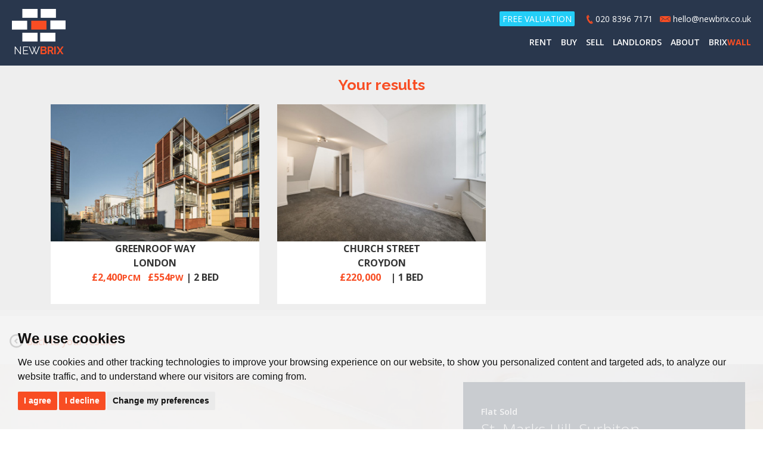

--- FILE ---
content_type: text/html; charset=UTF-8
request_url: https://www.newbrix.co.uk/property-details/101639008721/greater-london/surbiton/st-marks-hill
body_size: 10389
content:
<!doctype html>
<html lang="en-GB" prefix="og: http://ogp.me/ns# fb: http://ogp.me/ns/fb# website: http://ogp.me/ns/website#">
<head>
	<meta charset="utf-8">
	
	<title>St. Marks Hill, Surbiton | Newbrix</title>
	<!--[if lt IE 9]>
	<meta http-equiv="X-UA-Compatible" content="IE=edge">
	<![endif]-->
	
	  <meta name="viewport" content="width=device-width, initial-scale=1, maximum-scale=1">
	<meta name="description" content="This superb two bedroom ground floor flat offers spacious accommodation with French doors that lead directly out to communal garden">
	
	<!-- Open Graph Data -->
	<meta property="og:type" content="website">
	<meta property="og:locale" content="en_GB">
	<meta property="og:url" content="https://www.newbrix.co.uk/property-details/101639008721/greater-london/surbiton/st-marks-hill">
	<meta property="og:site_name" content="Newbrix">
	<meta property="og:title" content="St. Marks Hill, Surbiton">
	<meta property="og:description" content="This superb two bedroom ground floor flat offers spacious accommodation with French doors that lead directly out to communal garden">
		<meta property="og:image" content="https://www.newbrix.co.uk/resize/101639008721/0/1024">
	<meta property="og:image:width" content="1024">
		<!-- Open Graph Data -->
	
	
	
	<!-- CSS -->
	<link rel="stylesheet" href="/css/A.bootstrap.min.css.pagespeed.cf.SO-JCaaQVG.css">
       <link rel="stylesheet" href="https://maxcdn.bootstrapcdn.com/font-awesome/4.4.0/css/font-awesome.min.css">
	<link rel="stylesheet" href="/css/A.styles.css,qv0.1.pagespeed.cf.kGEElo1FAa.css">
    <link rel="stylesheet" href="/css/A.animate.css.pagespeed.cf.x0etmqMXQK.css">
    <link href="https://fonts.googleapis.com/css?family=Raleway:400,300,500,600,700,800,900" rel="stylesheet" type="text/css">
    <link href="https://fonts.googleapis.com/css?family=Open+Sans:400,400italic,300,300italic,600,600italic,700italic,700" rel="stylesheet" type="text/css">
 <style>@media only screen and (max-width:414px){.search-property h3{text-align:center;color:#333;font-family:'Open Sans',sans-serif;text-transform:uppercase;font-weight:bold;font-size:16px;position:relative;bottom:0;margin-bottom:5px;margin-left:auto!important}}.search-property h3{text-align:center;color:#333;font-family:'Open Sans',sans-serif;text-transform:uppercase;font-weight:bold;font-size:16px;position:relative;bottom:0;margin-left:auto!important;margin-bottom:5px}.well.gdpr-consent{background:#e0461f;border-radius:0}.well.gdpr-consent p,.well.gdpr-consent a,.well.gdpr-consent label{color:#fff;font-size:12px;line-height:.5}.well.gdpr-consent a{text-decoration:underline}.well.gdpr-consent{border:none}</style>
	<!-- CSS -->
	
	<!-- Shortcut Icons -->
	<link rel="shortcut icon" href="/images/favicon.ico">
	<link rel="apple-touch-icon-precomposed" href="/images/apple-touch-icon.png.pagespeed.ce.6TXS9a0Fdg.png">
	<!-- Shortcut icons -->
	
	<!-- Canonical URL Reference -->
	<link rel="canonical" href="https://www.newbrix.co.uk/property-details/101639008721/greater-london/surbiton/st-marks-hill">
	<!-- Canonical URL Reference -->
	
	<!-- JavaScript -->
	<script src="https://maps.googleapis.com/maps/api/js?v=3.31&key=AIzaSyCN62V_qidABB3qt05MWQuA-qhpP7NsiHI&libraries=places"></script>
<script src="/xml/js/plugin.js.pagespeed.ce.T3uOBskG9t.js"></script>
<script src="/xml/js/maps-v3.js"></script>        <script>
        // <![CDATA[
        function ShowMap(_opt) {
            var opt = {"id":"googlemap","padding":0.1,"group":1,"zoom":14};
            opt = TPJ.extend(opt, _opt);
            PropertyMap.initialise(opt, "n=&showsold=1&orderby=price+asc&remotepropertyid=101639008721", 51.3944015502929700, -0.3024939894676208, 51.3944015502929700, -0.3024939894676208);
            PropertyMap.setIcons([{"name":"town","imageurl":"\/images\/mappin.png","shadowurl":"","iconSize":[20,29],"shadowSize":[0,0],"iconAnchor":[10,29],"infoWindowAnchor":[7,5]},{"name":"county","imageurl":"\/images\/mappin.png","shadowurl":"","iconSize":[20,29],"shadowSize":[0,0],"iconAnchor":[10,29],"infoWindowAnchor":[7,5]},{"name":"house","imageurl":"\/images\/mappin.png","shadowurl":"","iconSize":[20,29],"shadowSize":[0,0],"iconAnchor":[10,29],"infoWindowAnchor":[7,5]},{"name":"flat","imageurl":"\/images\/mappin.png","shadowurl":"","iconSize":[20,29],"shadowSize":[0,0],"iconAnchor":[10,29],"infoWindowAnchor":[7,5]},{"name":"newbuild","imageurl":"\/images\/mappin.png","shadowurl":"","iconSize":[20,29],"shadowSize":[0,0],"iconAnchor":[10,29],"infoWindowAnchor":[7,5]},{"name":"multiplehouse","imageurl":"\/images\/mappin.png","shadowurl":"","iconSize":[20,29],"shadowSize":[0,0],"iconAnchor":[10,29],"infoWindowAnchor":[7,5]},{"name":"multipleflat","imageurl":"\/images\/mappin.png","shadowurl":"","iconSize":[20,29],"shadowSize":[0,0],"iconAnchor":[10,29],"infoWindowAnchor":[7,5]},{"name":"multiplenewbuild","imageurl":"\/images\/mappin.png","shadowurl":"","iconSize":[20,29],"shadowSize":[0,0],"iconAnchor":[10,29],"infoWindowAnchor":[7,5]},{"name":"multipletown","imageurl":"\/images\/mappin.png","shadowurl":"","iconSize":[20,29],"shadowSize":[0,0],"iconAnchor":[10,29],"infoWindowAnchor":[7,5]},{"name":"multiplehouseflat","imageurl":"\/images\/mappin.png","shadowurl":"","iconSize":[20,29],"shadowSize":[0,0],"iconAnchor":[10,29],"infoWindowAnchor":[7,5]},{"name":"highlight","imageurl":"\/images\/mappin.png","shadowurl":"","iconSize":[20,29],"shadowSize":[0,0],"iconAnchor":[10,29],"infoWindowAnchor":[7,5]},{"name":"branch","imageurl":"\/images\/mappin.png","shadowurl":"","iconSize":[20,29],"shadowSize":[0,0],"iconAnchor":[10,29],"infoWindowAnchor":[7,5]}]);
            PropertyMap.render();
        }
                // ]]>
        </script>
        
	<script src="https://ajax.googleapis.com/ajax/libs/jquery/1.7/jquery.min.js"></script>
<script src="/xml/js/tpj.js.pagespeed.ce.LaajylQlSN.js"></script>
<script src="/xml/js/jquery/jquery.utils.js.pagespeed.ce.lTKIBA_7Zp.js"></script>
<script src="/xml/js/jquery/jquery.livequery.js.pagespeed.ce.NyPN0CNmhH.js"></script>
<script src="/xml/js/jquery/site.js.pagespeed.ce.W0B3eHtzDY.js"></script>
<script src="/js/site.js.pagespeed.ce.ODNNwS9zZA.js"></script>
	<script src="/js/bootstrap.min.js.pagespeed.ce.q9qENoTQIv.js"></script>
	<script src="/js/jquery.validate.min.js"></script>
    
    <script src="/js/jquery.touchswipe.min.js"></script>
	<script src="/js/jquery.placeholder.min.js.pagespeed.ce.6rkEuv1Wdv.js"></script>
    
    
    <script>
Plugin.register("property_map_render", function () {
	PropertyMap.map.setOptions({
		scrollwheel: false,
		   mapTypeControl: false, // This displays the option to switch map views, satellite, Terrain etc.
  mapTypeId: google.maps.MapTypeId.TERRAIN
		
	});
});
</script>

  <!-- Google Tracking -->
	<script src="//www.freeprivacypolicy.com/public/cookie-consent/4.0.0/cookie-consent.js"></script>

<script>
  document.addEventListener('DOMContentLoaded', function () {
      cookieconsent.run({
          // Set your options
          "notice_banner_type":                       "simple", // headline, interstitial, standalone
          "consent_type":                             "express", // implied
          "palette":                                  "light", // Or dark
          "language":                                 "en",
          "page_load_consent_levels":                 [
                                                          "strictly-necessary"
                                                      ],
          "notice_banner_reject_button_hide":         false, // true
          "preferences_center_close_button_hide":     false, // true
          "website_privacy_policy_url":               "/privacy-policy-and-notice/",
          "website_name":                             "Newbrix"
      });
  });
</script>

<!-- Google tag (gtag.js) -->
<script async src="https://www.googletagmanager.com/gtag/js?id=G-CFNYC9C92T"></script>
<script type="text/plain" cookie-consent="tracking">
  window.dataLayer = window.dataLayer || [];
  function gtag(){dataLayer.push(arguments);}
  gtag('js', new Date());

  gtag('config', 'G-CFNYC9C92T');
</script>
<script>
  (function(i,s,o,g,r,a,m){i['GoogleAnalyticsObject']=r;i[r]=i[r]||function(){
  (i[r].q=i[r].q||[]).push(arguments)},i[r].l=1*new Date();a=s.createElement(o),
  m=s.getElementsByTagName(o)[0];a.async=1;a.src=g;m.parentNode.insertBefore(a,m)
  })(window,document,'script','//www.google-analytics.com/analytics.js','ga');
 
  ga('create', 'UA-72705635-1', 'auto');
  ga('send', 'pageview');
 
</script>	<!-- Google Tracking -->


</head>

<body onLoad="ShowMap({zoom: 16})">

<div id="enquiry-link"></div>
	<!-- Header -->
<header class="header-colour header-search">


	<!-- Navigation -->
	<nav>

	

	

			<div class="navbar-header">
            
            <div class="right-nav">
<a href="/polygon-search.html"><span class="glyphicon glyphicon-search search-toggle"></span></a>
				<!-- Toggle button -->
				<button type="button" class="navbar-toggle" data-toggle="collapse" data-target="#bs-example-navbar-collapse-1">

					<span class="sr-only">Toggle navigation</span>

					<span class="icon-bar"></span>

					<span class="icon-bar"></span>

					<span class="icon-bar"></span>

				</button>
				<!-- Toggle button -->
</div>
				
                
                  <div class="left">
                <!-- Brand -->
		<a class="navbar-brand animated  bounce" href="/"><img src="/images/new-brix-white.svg" class="newbrix-logo result-logo-wht search-logo" alt="logo"/>NEW<strong>BRIX</strong></a>
				<!-- Brand -->
</div>
<div class="clearfix"></div>
			</div>
            
            
   


			<div class="collapse navbar-collapse right" id="bs-example-navbar-collapse-1">
                     <div class="global-contact">

<a href="/valuation-lettings.html" class="val link-btn">FREE VALUATION</a>&nbsp;&nbsp;&nbsp;&nbsp;&nbsp;<img src="/images/tel-icon.png.pagespeed.ce.N2FS-RzUUj.png" class="tel" alt="Telephone icon"/> 020 8396 7171&nbsp;&nbsp;&nbsp;<img src="/images/email-icon.png.pagespeed.ce.CbhXmqFkmU.png" class="email" alt="email icon"/> <a href="mailto:hello@newbrix.co.uk">hello@newbrix.co.uk</a>

</div>



				<!-- Core navigation -->
				<ul class="nav navbar-nav">
				<li><a href="/polygon-search-letting.html">RENT</a></li>     
				<li><a href="/polygon-search-sale.html">BUY</a></li>   
				<li><a href="/sell.html">SELL</a></li>        
				<li><a href="/landlords.html">LANDLORDS</a></li>     
                <li><a href="/about.html">ABOUT</a></li>       
                <li><a href="/brixwall.html">BRIX<strong>WALL</strong> </a></li>   
                <li class="visible-xs"><a href="/valuation-lettings.html" class="val-sm">FREE VALUATION</a></li>     
				</ul>
				<!-- Core navigation -->
		
<div class="clearfix"></div>
			</div>

	<div class="clearfix"></div>

	</nav>
	<!-- Navigation -->

</header><!-- Header -->
    
    
    <div class="row row-nopad thumb-prop grey-bg hidden-xs">
    <h2>Your results</h2>
    
 




<div id="inline-property-carousel" class="carousel slide inline-caro visible-md visible-lg" data-ride="carousel">



	<!-- Wrapper for slides -->
	<div class="carousel-inner" role="listbox">

		
			<div class="item active">
			
				<div class="row row-nopad-transparent">
<div class="container">
																
						<div class="col-sm-4 col-md-4">

							<!-- Properties -->
							<a href="/property-details/101639293753/greater-london/london/greenroof-way?" class="search-property">
								
								
								
																
								<div class="image-thumb-contain"><img src="/resize/101639293753/0/768" class="img-responsive" alt="Greenroof Way, London - EAID:b14af4f96b772baf94477b55c6aee9ec, BID:1"></div>
								
																
						
							
							<h3>
      Greenroof Way<br>
            London<br><strong>&pound;2,400<em>PCM</em> &nbsp;&nbsp;&pound;554<em>PW</em></strong>	 |  2 Bed </h3>
					
					
							
							<p class="sr-only">EAID:b14af4f96b772baf94477b55c6aee9ec, BID:1</p>
					
							</a>
		
						
						
							<!-- Properties -->
	
						</div>
																
						<div class="col-sm-4 col-md-4">

							<!-- Properties -->
							<a href="/property-details/101639294768/greater-london/-/church-street-1?" class="search-property">
								
								
								
																
								<div class="image-thumb-contain"><img src="/resize/101639294768/0/768" class="img-responsive" alt="Church Street, Croydon - EAID:b14af4f96b772baf94477b55c6aee9ec, BID:1"></div>
								
																
						
							
							<h3>
      Church Street<br>
            Croydon<br><strong>&pound;220,000 &nbsp;&nbsp;</strong>	 |  1 Bed </h3>
					
					
							
							<p class="sr-only">EAID:b14af4f96b772baf94477b55c6aee9ec, BID:1</p>
					
							</a>
		
						
						
							<!-- Properties -->
	
						</div>
					                    <div class="clearfix"></div>
</div>
				</div>

			</div>

		

	</div>

	

	<!-- Controls -->
    
	<!-- Controls -->

	

</div>






 




<div id="inline-property-carousel-two" class="carousel slide inline-caro visible-sm" data-ride="carousel">



	<!-- Wrapper for slides -->
	<div class="carousel-inner" role="listbox">

		
			<div class="item active">
			
				<div class="row row-nopad-transparent">
<div class="container">
																
						<div class="col-sm-6">

							<!-- Properties -->
							<a href="/property-details/101639293753/greater-london/london/greenroof-way?" class="search-property">
								
								
								
																
								<img src="/resize/101639293753/0/768" class="img-responsive" alt="Greenroof Way, London - EAID:b14af4f96b772baf94477b55c6aee9ec, BID:1">
								
																
						
					
							<h3>
                               Greenroof Way<br>
                            London<br><strong>&pound;2,400<em>PCM</em> &nbsp;&nbsp;&pound;554<em>PW</em></strong>	 |  2 Bed </h3>
					
					
							
							<p class="sr-only">EAID:b14af4f96b772baf94477b55c6aee9ec, BID:1</p>
					
							</a>
		
						
						
							<!-- Properties -->
	
						</div>
																
						<div class="col-sm-6">

							<!-- Properties -->
							<a href="/property-details/101639294768/greater-london/-/church-street-1?" class="search-property">
								
								
								
																
								<img src="/resize/101639294768/0/768" class="img-responsive" alt="Church Street, Croydon - EAID:b14af4f96b772baf94477b55c6aee9ec, BID:1">
								
																
						
					
							<h3>
                               Church Street<br>
                            Croydon<br><strong>&pound;220,000 &nbsp;&nbsp;</strong>	 |  1 Bed </h3>
					
					
							
							<p class="sr-only">EAID:b14af4f96b772baf94477b55c6aee9ec, BID:1</p>
					
							</a>
		
						
						
							<!-- Properties -->
	
						</div>
					                    <div class="clearfix"></div>
</div>
				</div>

			</div>

		

	</div>

	

	<!-- Controls -->
    
	<!-- Controls -->

	

</div>




    </div>
  
	
	<div class="container container-lg">
    
		<div class="row-result">
        
        
        	<!-- Back button -->
			<div class="col-sm-12 col-md-4 ">
            
            													
					<a href="javascript:history.go(-1)" class="back" rel="nofollow"><img src="/images/back-button.svg" alt="back button"/> Back to your results</a>
														
					      
		</div>
        <div class="clearfix"></div>
			</div>
			<!-- Property address -->
            
  
			<div class="row row-nopad result-section-one">
            
      
<!-- Property images carousel -->
<div id="property-carousel" class="carousel slide" data-ride="carousel">
	
	

	
	<!-- Indicators -->
	<ol class="carousel-indicators">

		

		<li data-target="#property-carousel" data-slide-to="0" class="active"></li>
        	<li data-target="#property-carousel" data-slide-to="1"></li>
            	<li data-target="#property-carousel" data-slide-to="2"></li>

	

	</ol>
	<!-- Indicators -->

	
	<!-- Wrapper for slides -->
	<div class="carousel-inner swipe" role="listbox">

	

		<div class="item active">

			<img src="/resize/101639008721/0/1510" class="img-responsive" alt="Images for St. Marks Hill, Surbiton EAID:b14af4f96b772baf94477b55c6aee9ec BID:1" itemprop="image">

		</div>
        
        	<div class="item ">

			<img src="/resize/101639008721/1/1510" class="img-responsive" alt="Images for St. Marks Hill, Surbiton EAID:b14af4f96b772baf94477b55c6aee9ec BID:1" itemprop="image">

		</div>
        
        	<div class="item ">

			<img src="/resize/101639008721/2/1510" class="img-responsive" alt="Images for St. Marks Hill, Surbiton EAID:b14af4f96b772baf94477b55c6aee9ec BID:1" itemprop="image">

		</div>

	

	</div>
	<!-- Wrapper for slides -->

	

</div>
<!-- Property images carousel -->





            
            <div class="col-sm-12 col-sm-offset-0 col-md-6 col-md-offset-6 col-lg-5 col-lg-offset-7 property-head-container">
            
   <div class="property-header">
   <script src="//s7.addthis.com/js/300/addthis_widget.js#pubid=ra-564b589a17902bff" async></script>
				<div class="addthis_sharing_toolbox hidden-xs"></div>
				<h1><span class="avail">Flat Sold</span><br>
  St. Marks Hill, Surbiton,  <br>
<strong>&pound;430,000
</strong>


    <span class="sqft">&pound;642 per sqft</span>
</h1>

<hr>
<p><img src="/images/bed.png" class="icons" alt="Bedroom Icon"/> 2 Bed  &nbsp;&nbsp;&nbsp;&nbsp;
<img src="/images/bath.png" class="icons" alt="Bathroom Icon"/> 1 Bath&nbsp;&nbsp;&nbsp;&nbsp;<span class="visible-xs"><br></span><img src="/images/reception.png" class="icons" alt="Reception Icon"/> 1 Reception&nbsp;&nbsp;&nbsp;&nbsp;<i class="fa fa-sqft fa-crop"></i> 670 sq ft</p>
<hr>

<div class="clearfix"></div>



<a href="#enquiry-link" class="result-link anchorLink show-enquiry hidden-xs"><i class="fa fa-paper-plane"></i><br>
ENQUIRE<br>
NOW</a>

<a href="#enquiry-link-mob" class="result-link anchorLink show-enquiry visible-xs"><i class="fa fa-paper-plane"></i><br>
ENQUIRE<br>
NOW</a>


<a href="/_resources/101639008721_brochure.pdf" class="result-link visible-xs" target="_blank"><i class="fa fa-file-pdf-o"></i><br>
DOWNLOAD<br>
BROCHURE</a>


<div class="clearfix"></div> 

<hr class="visible-xs visible-sm">
			</div>
			<!-- Property address -->
        	

		</div>
        <div class="clearfix"></div>
        </div>
        

        
        <!-- Property Details -->

			<div class="row row-nopad-transparent result-section-two" id="prop-detail">
            
            
           
            <div class="col-sm-12 col-md-9 col-lg-6 nopadding">
             <div class="property-details property-details-sm ">
            	<h2>About the property</h2>

			

<p>This superb two bedroom ground floor flat offers spacious accommodation with French doors that lead directly out to communal garden</p>


    
        	<h2 class="visible-xs visible-sm">Features</h2>
<ul class="visible-xs visible-sm">
<li>Ideally located close to Surbiton town centre</li>
<li>Offers well presented living space</li>
<li>Gated and covered off-street parking</li>
<li>Spacious reception room with access to communal garden</li>
</ul>


<a href="#property-images" class="result-link anchorLink hidden-xs"><i class="fa fa-camera"></i><br>
VIEW <br>
PHOTOS</a>



<a href="#map" class="result-link anchorLink hidden-xs"><i class="fa fa-map-pin"></i><br>
VIEW<br>
LOCATION</a>



<a href="#floorplan" class="result-link anchorLink hidden-xs"><i class="fa fa-crop"></i><br>
VIEW<br>
FLOORPLAN</a>



<a href="#epc" class="result-link anchorLink hidden-xs"><i class="fa fa-bar-chart"></i><br>
VIEW<br>
EPC</a>




<a href="/_resources/101639008721_brochure.pdf" class="result-link hidden-xs" target="_blank"><i class="fa fa-file-pdf-o"></i><br>
DOWNLOAD<br>
BROCHURE</a>




<div class="clearfix"></div>

			</div> 
     
            </div>
            <div class="clearfix"></div>
         	 <div class="hidden-xs hidden-sm"><img src="/resize/101639008721/3/0" class="bg-image" alt="Images for St. Marks Hill, Surbiton EAID:b14af4f96b772baf94477b55c6aee9ec BID:1"></div>
              
             
   
             <!-- Enquiry -->   
          <div class="display-enquiry enquiry" id="enquiry-link-mob">
        
          
         <div class="col-sm-12 col-md-7 enquiry-form">
         
           <div class="col-sm-12 col-md-12">
         <h3><i class="fa fa-paper-plane"></i> ENQUIRE NOW</h3>
         </div>
         
 <form name="form" method="post" id="ValFormOne"><input type="hidden" name="formid" value="ValFormOne"/>
    
 

        
        
            <input type="hidden" name="contactType" value="Viewing">
            <input type="hidden" name="propertyAddress" value="St. Marks Hill, Surbiton">
            <input type="hidden" name="propertyLink" value="https://www.newbrix.co.uk/property-details/101639008721/greater-london/surbiton/st-marks-hill">
            <input type="hidden" name="propertyPrice" value="430000">
            <input type="hidden" name="instructionType" value="Sale">
       
          <div class="col-sm-12 col-md-6 val-field">
          <input type="text" name="name" id="name" class="label-is-value required" placeholder="Name:"/>
           <span class="require">REQUIRED</span>
          </div>
   <div class="col-sm-12 col-md-6 val-field">
   <input type="tel" name="phone" id="phone" class="label-is-value required" placeholder="Contact No.:"/>
    <span class="require">REQUIRED</span>
   </div>
            <div class="col-sm-12 col-md-6 val-field">
            <input type="email" name="email" id="email" class="label-is-value required" placeholder="Email:"/>
             <span class="require">REQUIRED</span>
            </div>
           
           <div class="clearfix"></div>
                
<div class="col-xs-12 col-sm-12">
    <!-- GDPR Optins-->
    <div class="well gdpr-consent">

    <p><strong>Your Explicit Consent</strong></p>

    <p>You must be 18 years or older to register for our property matching service through this website ("Service").</p>

    <p>
        From time to time we will send you information about properties that we feel may be of interest to you.
        </p>

    <p>If you would like to receive information from us, please indicate this by selecting the appropriate box(es) below:</p>

        <p>
        <label for="optinProperty">
            <input type="checkbox" name="optinProperty" id="optinProperty" value="yes"> I would like to hear about properties which you think might be of interest.
        </label>
    </p>
        
    <p>Our <a href="/privacy-policy-and-notice/" target="_blank">Privacy Policy and Notice</a>  <span class="fa fa-external-link"></span> describes how we use your data, who we might share it with and what rights you have.</p>

</div>    <!-- GDPR Optins -->
</div>
<div class="clearfix"></div>

<div class="col-sm-12 col-md-6">
    <div class="g-recaptcha"></div><script>
        if (!window.recaptchaOnload) {
            window.recaptchaOnload = function () {
                jQuery.each(window.recaptchaOnload.formids, function (i, formid) {
                    var $form = jQuery("#"+formid),
                        $captcha = $form.find(".g-recaptcha"),
                        $submit = $form.find(":submit").prop("disabled", true);

                    grecaptcha.render($captcha[0], {
                        sitekey: "6LeZjmYUAAAAAE658zxE-Vnyl_o0aTtBTLVXYLFU",
                        callback: function () { $submit.prop("disabled", false) },
                        "expired-callback": function () { $submit.prop("disabled", true) }
                    });
                });
            };
            window.recaptchaOnload.formids = [];
            jQuery(function () {
                jQuery.getScript("https://www.google.com/recaptcha/api.js?render=explicit&onload=recaptchaOnload");
            });
        }
        window.recaptchaOnload.formids.push("ValFormOne");
    </script>
</div>


 <div class="col-sm-12 col-md-6"> 
<input name="Submit" type="submit" class="submit" title="Submit" id="submitBtn" value="SEND" disabled />
</div>
	
     <div class="clearfix"></div>  


	
	</form>
         
         </div> 
           <div class="col-sm-12 col-md-5 get-intouch">
            <div class="col-sm-12 col-md-12"> 
           <h3>GET IN TOUCH</h3>
           <p><a href="tel:020 8396 7171"><i class="fa fa-phone"></i> 020 8396 7171</a></p>
           <p><a href="mailto:hello@newbrix.co.uk"><i class="fa fa-envelope"></i> hello@newbrix.co.uk</a></p>
           
        
           </div>
           </div> 
            <a href="#enquiry-link" class="hide-enquiry anchorLink">X</a>
            <div class="clearfix"></div>
          </div>   
             <!-- Enquiry END -->           

		</div>
        	</div>
        
        
             <!-- Property IMage -->
        
        <div id="property-images-lg"></div>
	<div class="row row-nopad grey-bg full-size-photos display-photo">
                    <a href="#property-images" class="show-photos show-grid"> <img src="/images/grid-wht.svg" alt="grid"/></a>
             
<!-- Property images carousel -->
<div id="main-property-carousel-lg" class="carousel slide property-images" data-ride="carousel">
	
	




	<!-- Wrapper for slides -->
	<div class="carousel-inner swipe" role="listbox">

		
		<div class="item active">

			<img src="/resize/101639008721/0/0" class="img-responsive" alt="Images for St. Marks Hill, Surbiton EAID:b14af4f96b772baf94477b55c6aee9ec BID:1" itemprop="image">

		</div>

		
		<div class="item">

			<img src="/resize/101639008721/1/0" class="img-responsive" alt="Images for St. Marks Hill, Surbiton EAID:b14af4f96b772baf94477b55c6aee9ec BID:1" itemprop="image">

		</div>

		
		<div class="item">

			<img src="/resize/101639008721/2/0" class="img-responsive" alt="Images for St. Marks Hill, Surbiton EAID:b14af4f96b772baf94477b55c6aee9ec BID:1" itemprop="image">

		</div>

		
		<div class="item">

			<img src="/resize/101639008721/3/0" class="img-responsive" alt="Images for St. Marks Hill, Surbiton EAID:b14af4f96b772baf94477b55c6aee9ec BID:1" itemprop="image">

		</div>

		
		<div class="item">

			<img src="/resize/101639008721/4/0" class="img-responsive" alt="Images for St. Marks Hill, Surbiton EAID:b14af4f96b772baf94477b55c6aee9ec BID:1" itemprop="image">

		</div>

		
		<div class="item">

			<img src="/resize/101639008721/5/0" class="img-responsive" alt="Images for St. Marks Hill, Surbiton EAID:b14af4f96b772baf94477b55c6aee9ec BID:1" itemprop="image">

		</div>

		
	</div>
	<!-- Wrapper for slides -->

	

	<!-- Controls -->
	<a class="left carousel-control" href="#main-property-carousel-lg" role="button" data-slide="prev">

		<span class="caro-control" aria-hidden="true"><i class="fa fa-angle-left"></i></span>

		<span class="sr-only">Previous</span>

	</a>

	<a class="right carousel-control" href="#main-property-carousel-lg" role="button" data-slide="next">

		<span class="caro-control" aria-hidden="true"><i class="fa fa-angle-right"></i></span>

		<span class="sr-only">Next</span>

	</a>
	<!-- Controls -->

	

</div>
<!-- Property images carousel -->




                    </div>

   
        	<div class="container container-lg">
        		
        
        			<div class="row row-nopad white-bg display-photo" id="property-images">
                    
                
           <div class="col-sm-12 col-md-7 nopadding"> 
          
           <div class="photos visible-xs"> 
          <h2>Photos</h2>
         
         
         </div>
         
         
       
<!-- Property images carousel -->
<div id="main-property-carousel" class="carousel slide property-images" data-ride="carousel">
	
	




	<!-- Wrapper for slides -->
	<div class="carousel-inner swipe" role="listbox">

		
		<div class="item active">

			<img src="/resize/101639008721/0/990" class="img-responsive" alt="Images for St. Marks Hill, Surbiton EAID:b14af4f96b772baf94477b55c6aee9ec BID:1" itemprop="image">

		</div>

		
		<div class="item">

			<img src="/resize/101639008721/1/990" class="img-responsive" alt="Images for St. Marks Hill, Surbiton EAID:b14af4f96b772baf94477b55c6aee9ec BID:1" itemprop="image">

		</div>

		
		<div class="item">

			<img src="/resize/101639008721/2/990" class="img-responsive" alt="Images for St. Marks Hill, Surbiton EAID:b14af4f96b772baf94477b55c6aee9ec BID:1" itemprop="image">

		</div>

		
		<div class="item">

			<img src="/resize/101639008721/3/990" class="img-responsive" alt="Images for St. Marks Hill, Surbiton EAID:b14af4f96b772baf94477b55c6aee9ec BID:1" itemprop="image">

		</div>

		
		<div class="item">

			<img src="/resize/101639008721/4/990" class="img-responsive" alt="Images for St. Marks Hill, Surbiton EAID:b14af4f96b772baf94477b55c6aee9ec BID:1" itemprop="image">

		</div>

		
		<div class="item">

			<img src="/resize/101639008721/5/990" class="img-responsive" alt="Images for St. Marks Hill, Surbiton EAID:b14af4f96b772baf94477b55c6aee9ec BID:1" itemprop="image">

		</div>

		
	</div>
	<!-- Wrapper for slides -->

	

	<!-- Controls -->
	<a class="left carousel-control" href="#main-property-carousel" role="button" data-slide="prev">

		<span class="caro-control" aria-hidden="true"><i class="fa fa-angle-left"></i></span>

		<span class="sr-only">Previous</span>

	</a>

	<a class="right carousel-control" href="#main-property-carousel" role="button" data-slide="next">

		<span class="caro-control" aria-hidden="true"><i class="fa fa-angle-right"></i></span>

		<span class="sr-only">Next</span>

	</a>
	<!-- Controls -->

	

</div>
<!-- Property images carousel -->




        </div>
        
          <div class="col-sm-12 col-md-5 nopadding-right photos hidden-xs"> 
         <h2 class="left">Photos</h2>
         
         <p class="right grid-button">View <img src="/images/grid.svg" alt=""/> <a href="#property-images-lg" class="show-photos"> <img src="/images/expand.svg" alt="grid"/></a></p>
         

         <div class="clearfix"></div>
	
			
			<div class="col-sm-4 col-md-4 nopadding photo-thumbs-container">

				<a data-target="#main-property-carousel" data-slide-to="0" class="active"><img src="/resize/101639008721/0/300" class="img-responsive photo-thumbs" alt="Images for St. Marks Hill, Surbiton"></a>

		
</div>
			
			<div class="col-sm-4 col-md-4 nopadding photo-thumbs-container">

				<a data-target="#main-property-carousel" data-slide-to="1" class=""><img src="/resize/101639008721/1/300" class="img-responsive photo-thumbs" alt="Images for St. Marks Hill, Surbiton"></a>

		
</div>
			
			<div class="col-sm-4 col-md-4 nopadding photo-thumbs-container">

				<a data-target="#main-property-carousel" data-slide-to="2" class=""><img src="/resize/101639008721/2/300" class="img-responsive photo-thumbs" alt="Images for St. Marks Hill, Surbiton"></a>

		
</div>
			
			<div class="col-sm-4 col-md-4 nopadding photo-thumbs-container">

				<a data-target="#main-property-carousel" data-slide-to="3" class=""><img src="/resize/101639008721/3/300" class="img-responsive photo-thumbs" alt="Images for St. Marks Hill, Surbiton"></a>

		
</div>
			
			<div class="col-sm-4 col-md-4 nopadding photo-thumbs-container">

				<a data-target="#main-property-carousel" data-slide-to="4" class=""><img src="/resize/101639008721/4/300" class="img-responsive photo-thumbs" alt="Images for St. Marks Hill, Surbiton"></a>

		
</div>
			
			<div class="col-sm-4 col-md-4 nopadding photo-thumbs-container">

				<a data-target="#main-property-carousel" data-slide-to="5" class=""><img src="/resize/101639008721/5/300" class="img-responsive photo-thumbs" alt="Images for St. Marks Hill, Surbiton"></a>

		
</div>
			                <div class="clearfix"></div>
          

  
          </div>
        
        </div>
        
           <!-- Property MAP -->
        <div class="row row-nopad result-section-two" id="map">
      
           <div class="col-sm-12 col-md-4 col-lg-3 nopadding hidden-xs hidden-sm">
     <div class="property-details map-header">
            <a class="details-map-close show-map">X</a>

				<h2 class="h1"><span class="avail">PROPERTY LOCATION</span><br>
St. Marks Hill, Surbiton, <br>
<strong>&pound;430,000</strong>
</h2>


</div>
      </div>   
        <div class="details-map" id="googlemap">
        
							<noscript>You need to allow JavaScript in your browser to view the location of this property.</noscript>
						</div> 
       
          <a class="details-map-close hide-map">X</a>
        </div>
        
        
        
        
        
               <!-- Property floorplan -->
                            <div class="row row-nopad result-section-two floorplan" id="floorplan"> 
        
        
         <div class="col-sm-12 col-sm-push-0 col-md-4 col-md-push-8 nopadding-sm-result">
         <div class="property-details floorplan-text">
         <h2 class="h1">FLOORPLAN</h2>
   
         
<ul class="hidden-xs hidden-sm">
<li>Ideally located close to Surbiton town centre</li>
<li>Offers well presented living space</li>
<li>Gated and covered off-street parking</li>
<li>Spacious reception room with access to communal garden</li>
</ul>

  </div>
         
         </div>
        
        <div class="col-sm-12 col-sm-pull-0 col-md-8 col-md-pull-4 nopadding-sm-result">
              <div class="property-details floorplan-contain">
         <img src="/resize/101639008721/6/400" class="img-responsive floorplan-image" alt="Floorplans For St. Marks Hill, Surbiton"/>
            </div>
        </div>
        
        
        
        
             
              </div>
                            
              
              
               <!-- Property epc -->
                   <div class="row row-nopad result-section-two epc" id="epc"> 
        
        
        <div class="col-sm-12 col-sm-push-0 col-md-4 col-md-push-8 nopadding-sm-result">
         <div class="property-details floorplan-text">
         <h2 class="h1">EPC</h2>
         
       </div>
        </div>
        
        <div class="col-sm-12 col-sm-pull-0 col-md-8 col-md-pull-4 nopadding-sm-result">
              <div class="property-details floorplan-contain">
      
<img src="/_resources/101639008721_epc_url.jpg" class="img-responsive floorplan-image" alt="EPC For St. Marks Hill, Surbiton"/>

        </div>
        </div>
        
        
         
             
              </div>
             
                  
                 
                    <div class="row row-result content">
                    <div class="col-sm-12">
                               
                    <a href="/valuation.html" class="newbrix-btn newbrix-btn central">REQUEST FREE VALUATION
        <svg xmlns="http://www.w3.org/2000/svg" width="100%" height="100%">
          <line class="top" x1="640" y1="0" x2="0" y2="0"/>
          <line class="left" x1="0" y1="92" x2="0" y2="0"/>
          <line class="bottom" x1="-321" y1="45" x2="0" y2="45"/>
          <line class="right" x1="320" y1="-46" x2="320" y2="0"/>
        </svg>
      </a>
      
     
                     </div> 
                    </div>
             
             
              </div>
              
                 <div class="row row-nopad thumb-prop grey-bg visible-xs">
    <h2><br>
Your results</h2>
    

 




<div id="inline-property-carousel-three" class="carousel slide inline-caro visible-xs" data-ride="carousel">



	<!-- Wrapper for slides -->
	<div class="carousel-inner" role="listbox">

		
			<div class="item active">
			
				<div class="row row-nopad-transparent">
<div class="container">
																
						<div class="col-xs-12">

							<!-- Properties -->
								<a href="/property-details/101639293753/greater-london/london/greenroof-way?" class="search-property">
								
								
								
																
								<img src="/resize/101639293753/0/768" class="img-responsive center-block" alt="Greenroof Way, London - EAID:b14af4f96b772baf94477b55c6aee9ec, BID:1">
								
																
						
					
							<h3>
                            Greenroof Way<br>
                                   London<br><strong>&pound;2,400<em>PCM</em> &nbsp;&nbsp;&pound;554<em>PW</em></strong>	 |  2 Bed </h3>
					
					
							
							<p class="sr-only">EAID:b14af4f96b772baf94477b55c6aee9ec, BID:1</p>
					
							</a>
		
						
						
							<!-- Properties -->
	
						</div>
					                    <div class="clearfix"></div>
</div>
				</div>

			</div>

		
			<div class="item">
			
				<div class="row row-nopad-transparent">
<div class="container">
																
						<div class="col-xs-12">

							<!-- Properties -->
								<a href="/property-details/101639294768/greater-london/-/church-street-1?" class="search-property">
								
								
								
																
								<img src="/resize/101639294768/0/768" class="img-responsive center-block" alt="Church Street, Croydon - EAID:b14af4f96b772baf94477b55c6aee9ec, BID:1">
								
																
						
					
							<h3>
                            Church Street<br>
                                   Croydon<br><strong>&pound;220,000 &nbsp;&nbsp;</strong>	 |  1 Bed </h3>
					
					
							
							<p class="sr-only">EAID:b14af4f96b772baf94477b55c6aee9ec, BID:1</p>
					
							</a>
		
						
						
							<!-- Properties -->
	
						</div>
					                    <div class="clearfix"></div>
</div>
				</div>

			</div>

		

	</div>

	
	<!-- Controls -->
    
	<!-- Controls -->
	

	

</div>






    </div>
        

	<!-- Footer -->
	<div class="sm-grey-bg"><footer class="footer footer-wht-pages">

<div class="footer footer-wht-pages">



			<div class="col-sm-12 col-md-6 footer-text nopadding hidden-xs hidden-sm">

				<p>&copy; 2026 NEW<strong>BRIX</strong> | <a href="/terms-of-use.html" rel="nofollow">Terms of Use</a> | <a href="/privacy-policy-and-notice/" rel="nofollow">Privacy Policy</a> | <a href="#" id="open_preferences_center">Cookie Preferences</a> | <a href="/Complaints procedure.pdf" target="_blank" rel="nofollow">Complaints Procedure</a> | <a href="/CMP-MemberShip-Certificate.pdf" target="_blank" rel="nofollow">Client Money Certificate</a> | Site by <a href="http://www.thepropertyjungle.com/" target="_blank">The Property Jungle</a></p>

			</div>

	<div class="col-sm-12 col-md-6 nopadding">
    
 
  

<div class="social-media">
	<a href="https://www.youtube.com/channel/UC_9aQsJW7TnSFkzSvgocN4A" target="_blank" class="ch-item ch-item2">
                       <span class="fa fa-tube fa-youtube"></span>
							<div class="ch-info">
							 <span class="fa fa-tube2 fa-youtube"></span>
							</div>
						</a>
                        
                        	<a href="https://plus.google.com/107339048452230311710" target="_blank" class="ch-item ch-item4">
                       <span class="fa fa-google fa-google-plus"></span>
							<div class="ch-info">
							 <span class="fa fa-google-plus2 fa-google-plus"></span>
							</div>
						</a>
                        
                        	<a href="https://www.facebook.com/newbrix" target="_blank" class="ch-item">
                       <span class="fa fa-face fa-facebook"></span>
							<div class="ch-info">
							 <span class="fa fa-face2 fa-facebook"></span>
							</div>
						</a>
                        
                        	<a href="https://twitter.com/newbrix" target="_blank" class="ch-item ch-item3">
                       <span class="fa fa-tweet fa-twitter"></span>
							<div class="ch-info">
							 <span class="fa fa-tweet2 fa-twitter"></span>
							</div>
						</a>
			<div class="clearfix"></div>
                     </div>  
                    
                     
     
    
    <div class="logos">
     
<script src="https://yoshki.com/yoshki-library.js"></script>
<!--<img src="https://yoshki.com/TSI/validation/90/0/logo.png" style="float:right" class="badgenopopup" />-->
       
      <a href="https://yoshki.com/validate.aspx?084083073+118097108105100097116105111110+108111103111046112110103" target="_blank" class="logo-links"><img src="/images/property-ombudsman-blk.png.pagespeed.ce.RLUXL3gwoC.png" alt="The Property Omdudsman"/><img src="/images/property-ombudsman-clr.png.pagespeed.ce.9DZe9FGoLA.png" class="mask" alt="The Property Omdudsman"/>&nbsp;<img src="https://library.thepropertyjungle.com/images/associations/tsi.svg" height="47" alt="Trading Standards Approved Code"></a>  
     
           </div>
    



               </div>    


	
<div class="clearfix"></div>
	
</div>
</footer>

<div class="mobile-buts-container">
<div class="col-xs-6 visible-xs nopadding"><a href="mailto:hello@newbrix.co.uk" class="mobile-btns"><span class="fa fa-envelope"></span></a></div>
<div class="col-xs-6 visible-xs nopadding"><a href="tel:02083967171" class="mobile-btns"><span class="fa fa-phone"></span></a></div>
</div></div>
	<!-- Footer -->

<!-- Cookies -->
<script src="/js/jquery.cookie.min.js.pagespeed.ce.mRbh3sYpIq.js"></script>
<script src="/js/jquery.cookiecuttr.js.pagespeed.ce.x0m1q5lDN9.js"></script><!-- Cookies -->



    <script src="/js/anchor.js.pagespeed.ce.V8Gb67NfBQ.js"></script>
	<!--[if lt IE 9]>
	<script src="/js/html5shiv.js"></script>
	<script src="/js/respond.js"></script>
	<![endif]-->
	<!-- JavaScript -->
	

  
</body>
</html>

--- FILE ---
content_type: text/html; charset=utf-8
request_url: https://www.google.com/recaptcha/api2/anchor?ar=1&k=6LeZjmYUAAAAAE658zxE-Vnyl_o0aTtBTLVXYLFU&co=aHR0cHM6Ly93d3cubmV3YnJpeC5jby51azo0NDM.&hl=en&v=N67nZn4AqZkNcbeMu4prBgzg&size=normal&anchor-ms=20000&execute-ms=30000&cb=9hi02bhckh3x
body_size: 49504
content:
<!DOCTYPE HTML><html dir="ltr" lang="en"><head><meta http-equiv="Content-Type" content="text/html; charset=UTF-8">
<meta http-equiv="X-UA-Compatible" content="IE=edge">
<title>reCAPTCHA</title>
<style type="text/css">
/* cyrillic-ext */
@font-face {
  font-family: 'Roboto';
  font-style: normal;
  font-weight: 400;
  font-stretch: 100%;
  src: url(//fonts.gstatic.com/s/roboto/v48/KFO7CnqEu92Fr1ME7kSn66aGLdTylUAMa3GUBHMdazTgWw.woff2) format('woff2');
  unicode-range: U+0460-052F, U+1C80-1C8A, U+20B4, U+2DE0-2DFF, U+A640-A69F, U+FE2E-FE2F;
}
/* cyrillic */
@font-face {
  font-family: 'Roboto';
  font-style: normal;
  font-weight: 400;
  font-stretch: 100%;
  src: url(//fonts.gstatic.com/s/roboto/v48/KFO7CnqEu92Fr1ME7kSn66aGLdTylUAMa3iUBHMdazTgWw.woff2) format('woff2');
  unicode-range: U+0301, U+0400-045F, U+0490-0491, U+04B0-04B1, U+2116;
}
/* greek-ext */
@font-face {
  font-family: 'Roboto';
  font-style: normal;
  font-weight: 400;
  font-stretch: 100%;
  src: url(//fonts.gstatic.com/s/roboto/v48/KFO7CnqEu92Fr1ME7kSn66aGLdTylUAMa3CUBHMdazTgWw.woff2) format('woff2');
  unicode-range: U+1F00-1FFF;
}
/* greek */
@font-face {
  font-family: 'Roboto';
  font-style: normal;
  font-weight: 400;
  font-stretch: 100%;
  src: url(//fonts.gstatic.com/s/roboto/v48/KFO7CnqEu92Fr1ME7kSn66aGLdTylUAMa3-UBHMdazTgWw.woff2) format('woff2');
  unicode-range: U+0370-0377, U+037A-037F, U+0384-038A, U+038C, U+038E-03A1, U+03A3-03FF;
}
/* math */
@font-face {
  font-family: 'Roboto';
  font-style: normal;
  font-weight: 400;
  font-stretch: 100%;
  src: url(//fonts.gstatic.com/s/roboto/v48/KFO7CnqEu92Fr1ME7kSn66aGLdTylUAMawCUBHMdazTgWw.woff2) format('woff2');
  unicode-range: U+0302-0303, U+0305, U+0307-0308, U+0310, U+0312, U+0315, U+031A, U+0326-0327, U+032C, U+032F-0330, U+0332-0333, U+0338, U+033A, U+0346, U+034D, U+0391-03A1, U+03A3-03A9, U+03B1-03C9, U+03D1, U+03D5-03D6, U+03F0-03F1, U+03F4-03F5, U+2016-2017, U+2034-2038, U+203C, U+2040, U+2043, U+2047, U+2050, U+2057, U+205F, U+2070-2071, U+2074-208E, U+2090-209C, U+20D0-20DC, U+20E1, U+20E5-20EF, U+2100-2112, U+2114-2115, U+2117-2121, U+2123-214F, U+2190, U+2192, U+2194-21AE, U+21B0-21E5, U+21F1-21F2, U+21F4-2211, U+2213-2214, U+2216-22FF, U+2308-230B, U+2310, U+2319, U+231C-2321, U+2336-237A, U+237C, U+2395, U+239B-23B7, U+23D0, U+23DC-23E1, U+2474-2475, U+25AF, U+25B3, U+25B7, U+25BD, U+25C1, U+25CA, U+25CC, U+25FB, U+266D-266F, U+27C0-27FF, U+2900-2AFF, U+2B0E-2B11, U+2B30-2B4C, U+2BFE, U+3030, U+FF5B, U+FF5D, U+1D400-1D7FF, U+1EE00-1EEFF;
}
/* symbols */
@font-face {
  font-family: 'Roboto';
  font-style: normal;
  font-weight: 400;
  font-stretch: 100%;
  src: url(//fonts.gstatic.com/s/roboto/v48/KFO7CnqEu92Fr1ME7kSn66aGLdTylUAMaxKUBHMdazTgWw.woff2) format('woff2');
  unicode-range: U+0001-000C, U+000E-001F, U+007F-009F, U+20DD-20E0, U+20E2-20E4, U+2150-218F, U+2190, U+2192, U+2194-2199, U+21AF, U+21E6-21F0, U+21F3, U+2218-2219, U+2299, U+22C4-22C6, U+2300-243F, U+2440-244A, U+2460-24FF, U+25A0-27BF, U+2800-28FF, U+2921-2922, U+2981, U+29BF, U+29EB, U+2B00-2BFF, U+4DC0-4DFF, U+FFF9-FFFB, U+10140-1018E, U+10190-1019C, U+101A0, U+101D0-101FD, U+102E0-102FB, U+10E60-10E7E, U+1D2C0-1D2D3, U+1D2E0-1D37F, U+1F000-1F0FF, U+1F100-1F1AD, U+1F1E6-1F1FF, U+1F30D-1F30F, U+1F315, U+1F31C, U+1F31E, U+1F320-1F32C, U+1F336, U+1F378, U+1F37D, U+1F382, U+1F393-1F39F, U+1F3A7-1F3A8, U+1F3AC-1F3AF, U+1F3C2, U+1F3C4-1F3C6, U+1F3CA-1F3CE, U+1F3D4-1F3E0, U+1F3ED, U+1F3F1-1F3F3, U+1F3F5-1F3F7, U+1F408, U+1F415, U+1F41F, U+1F426, U+1F43F, U+1F441-1F442, U+1F444, U+1F446-1F449, U+1F44C-1F44E, U+1F453, U+1F46A, U+1F47D, U+1F4A3, U+1F4B0, U+1F4B3, U+1F4B9, U+1F4BB, U+1F4BF, U+1F4C8-1F4CB, U+1F4D6, U+1F4DA, U+1F4DF, U+1F4E3-1F4E6, U+1F4EA-1F4ED, U+1F4F7, U+1F4F9-1F4FB, U+1F4FD-1F4FE, U+1F503, U+1F507-1F50B, U+1F50D, U+1F512-1F513, U+1F53E-1F54A, U+1F54F-1F5FA, U+1F610, U+1F650-1F67F, U+1F687, U+1F68D, U+1F691, U+1F694, U+1F698, U+1F6AD, U+1F6B2, U+1F6B9-1F6BA, U+1F6BC, U+1F6C6-1F6CF, U+1F6D3-1F6D7, U+1F6E0-1F6EA, U+1F6F0-1F6F3, U+1F6F7-1F6FC, U+1F700-1F7FF, U+1F800-1F80B, U+1F810-1F847, U+1F850-1F859, U+1F860-1F887, U+1F890-1F8AD, U+1F8B0-1F8BB, U+1F8C0-1F8C1, U+1F900-1F90B, U+1F93B, U+1F946, U+1F984, U+1F996, U+1F9E9, U+1FA00-1FA6F, U+1FA70-1FA7C, U+1FA80-1FA89, U+1FA8F-1FAC6, U+1FACE-1FADC, U+1FADF-1FAE9, U+1FAF0-1FAF8, U+1FB00-1FBFF;
}
/* vietnamese */
@font-face {
  font-family: 'Roboto';
  font-style: normal;
  font-weight: 400;
  font-stretch: 100%;
  src: url(//fonts.gstatic.com/s/roboto/v48/KFO7CnqEu92Fr1ME7kSn66aGLdTylUAMa3OUBHMdazTgWw.woff2) format('woff2');
  unicode-range: U+0102-0103, U+0110-0111, U+0128-0129, U+0168-0169, U+01A0-01A1, U+01AF-01B0, U+0300-0301, U+0303-0304, U+0308-0309, U+0323, U+0329, U+1EA0-1EF9, U+20AB;
}
/* latin-ext */
@font-face {
  font-family: 'Roboto';
  font-style: normal;
  font-weight: 400;
  font-stretch: 100%;
  src: url(//fonts.gstatic.com/s/roboto/v48/KFO7CnqEu92Fr1ME7kSn66aGLdTylUAMa3KUBHMdazTgWw.woff2) format('woff2');
  unicode-range: U+0100-02BA, U+02BD-02C5, U+02C7-02CC, U+02CE-02D7, U+02DD-02FF, U+0304, U+0308, U+0329, U+1D00-1DBF, U+1E00-1E9F, U+1EF2-1EFF, U+2020, U+20A0-20AB, U+20AD-20C0, U+2113, U+2C60-2C7F, U+A720-A7FF;
}
/* latin */
@font-face {
  font-family: 'Roboto';
  font-style: normal;
  font-weight: 400;
  font-stretch: 100%;
  src: url(//fonts.gstatic.com/s/roboto/v48/KFO7CnqEu92Fr1ME7kSn66aGLdTylUAMa3yUBHMdazQ.woff2) format('woff2');
  unicode-range: U+0000-00FF, U+0131, U+0152-0153, U+02BB-02BC, U+02C6, U+02DA, U+02DC, U+0304, U+0308, U+0329, U+2000-206F, U+20AC, U+2122, U+2191, U+2193, U+2212, U+2215, U+FEFF, U+FFFD;
}
/* cyrillic-ext */
@font-face {
  font-family: 'Roboto';
  font-style: normal;
  font-weight: 500;
  font-stretch: 100%;
  src: url(//fonts.gstatic.com/s/roboto/v48/KFO7CnqEu92Fr1ME7kSn66aGLdTylUAMa3GUBHMdazTgWw.woff2) format('woff2');
  unicode-range: U+0460-052F, U+1C80-1C8A, U+20B4, U+2DE0-2DFF, U+A640-A69F, U+FE2E-FE2F;
}
/* cyrillic */
@font-face {
  font-family: 'Roboto';
  font-style: normal;
  font-weight: 500;
  font-stretch: 100%;
  src: url(//fonts.gstatic.com/s/roboto/v48/KFO7CnqEu92Fr1ME7kSn66aGLdTylUAMa3iUBHMdazTgWw.woff2) format('woff2');
  unicode-range: U+0301, U+0400-045F, U+0490-0491, U+04B0-04B1, U+2116;
}
/* greek-ext */
@font-face {
  font-family: 'Roboto';
  font-style: normal;
  font-weight: 500;
  font-stretch: 100%;
  src: url(//fonts.gstatic.com/s/roboto/v48/KFO7CnqEu92Fr1ME7kSn66aGLdTylUAMa3CUBHMdazTgWw.woff2) format('woff2');
  unicode-range: U+1F00-1FFF;
}
/* greek */
@font-face {
  font-family: 'Roboto';
  font-style: normal;
  font-weight: 500;
  font-stretch: 100%;
  src: url(//fonts.gstatic.com/s/roboto/v48/KFO7CnqEu92Fr1ME7kSn66aGLdTylUAMa3-UBHMdazTgWw.woff2) format('woff2');
  unicode-range: U+0370-0377, U+037A-037F, U+0384-038A, U+038C, U+038E-03A1, U+03A3-03FF;
}
/* math */
@font-face {
  font-family: 'Roboto';
  font-style: normal;
  font-weight: 500;
  font-stretch: 100%;
  src: url(//fonts.gstatic.com/s/roboto/v48/KFO7CnqEu92Fr1ME7kSn66aGLdTylUAMawCUBHMdazTgWw.woff2) format('woff2');
  unicode-range: U+0302-0303, U+0305, U+0307-0308, U+0310, U+0312, U+0315, U+031A, U+0326-0327, U+032C, U+032F-0330, U+0332-0333, U+0338, U+033A, U+0346, U+034D, U+0391-03A1, U+03A3-03A9, U+03B1-03C9, U+03D1, U+03D5-03D6, U+03F0-03F1, U+03F4-03F5, U+2016-2017, U+2034-2038, U+203C, U+2040, U+2043, U+2047, U+2050, U+2057, U+205F, U+2070-2071, U+2074-208E, U+2090-209C, U+20D0-20DC, U+20E1, U+20E5-20EF, U+2100-2112, U+2114-2115, U+2117-2121, U+2123-214F, U+2190, U+2192, U+2194-21AE, U+21B0-21E5, U+21F1-21F2, U+21F4-2211, U+2213-2214, U+2216-22FF, U+2308-230B, U+2310, U+2319, U+231C-2321, U+2336-237A, U+237C, U+2395, U+239B-23B7, U+23D0, U+23DC-23E1, U+2474-2475, U+25AF, U+25B3, U+25B7, U+25BD, U+25C1, U+25CA, U+25CC, U+25FB, U+266D-266F, U+27C0-27FF, U+2900-2AFF, U+2B0E-2B11, U+2B30-2B4C, U+2BFE, U+3030, U+FF5B, U+FF5D, U+1D400-1D7FF, U+1EE00-1EEFF;
}
/* symbols */
@font-face {
  font-family: 'Roboto';
  font-style: normal;
  font-weight: 500;
  font-stretch: 100%;
  src: url(//fonts.gstatic.com/s/roboto/v48/KFO7CnqEu92Fr1ME7kSn66aGLdTylUAMaxKUBHMdazTgWw.woff2) format('woff2');
  unicode-range: U+0001-000C, U+000E-001F, U+007F-009F, U+20DD-20E0, U+20E2-20E4, U+2150-218F, U+2190, U+2192, U+2194-2199, U+21AF, U+21E6-21F0, U+21F3, U+2218-2219, U+2299, U+22C4-22C6, U+2300-243F, U+2440-244A, U+2460-24FF, U+25A0-27BF, U+2800-28FF, U+2921-2922, U+2981, U+29BF, U+29EB, U+2B00-2BFF, U+4DC0-4DFF, U+FFF9-FFFB, U+10140-1018E, U+10190-1019C, U+101A0, U+101D0-101FD, U+102E0-102FB, U+10E60-10E7E, U+1D2C0-1D2D3, U+1D2E0-1D37F, U+1F000-1F0FF, U+1F100-1F1AD, U+1F1E6-1F1FF, U+1F30D-1F30F, U+1F315, U+1F31C, U+1F31E, U+1F320-1F32C, U+1F336, U+1F378, U+1F37D, U+1F382, U+1F393-1F39F, U+1F3A7-1F3A8, U+1F3AC-1F3AF, U+1F3C2, U+1F3C4-1F3C6, U+1F3CA-1F3CE, U+1F3D4-1F3E0, U+1F3ED, U+1F3F1-1F3F3, U+1F3F5-1F3F7, U+1F408, U+1F415, U+1F41F, U+1F426, U+1F43F, U+1F441-1F442, U+1F444, U+1F446-1F449, U+1F44C-1F44E, U+1F453, U+1F46A, U+1F47D, U+1F4A3, U+1F4B0, U+1F4B3, U+1F4B9, U+1F4BB, U+1F4BF, U+1F4C8-1F4CB, U+1F4D6, U+1F4DA, U+1F4DF, U+1F4E3-1F4E6, U+1F4EA-1F4ED, U+1F4F7, U+1F4F9-1F4FB, U+1F4FD-1F4FE, U+1F503, U+1F507-1F50B, U+1F50D, U+1F512-1F513, U+1F53E-1F54A, U+1F54F-1F5FA, U+1F610, U+1F650-1F67F, U+1F687, U+1F68D, U+1F691, U+1F694, U+1F698, U+1F6AD, U+1F6B2, U+1F6B9-1F6BA, U+1F6BC, U+1F6C6-1F6CF, U+1F6D3-1F6D7, U+1F6E0-1F6EA, U+1F6F0-1F6F3, U+1F6F7-1F6FC, U+1F700-1F7FF, U+1F800-1F80B, U+1F810-1F847, U+1F850-1F859, U+1F860-1F887, U+1F890-1F8AD, U+1F8B0-1F8BB, U+1F8C0-1F8C1, U+1F900-1F90B, U+1F93B, U+1F946, U+1F984, U+1F996, U+1F9E9, U+1FA00-1FA6F, U+1FA70-1FA7C, U+1FA80-1FA89, U+1FA8F-1FAC6, U+1FACE-1FADC, U+1FADF-1FAE9, U+1FAF0-1FAF8, U+1FB00-1FBFF;
}
/* vietnamese */
@font-face {
  font-family: 'Roboto';
  font-style: normal;
  font-weight: 500;
  font-stretch: 100%;
  src: url(//fonts.gstatic.com/s/roboto/v48/KFO7CnqEu92Fr1ME7kSn66aGLdTylUAMa3OUBHMdazTgWw.woff2) format('woff2');
  unicode-range: U+0102-0103, U+0110-0111, U+0128-0129, U+0168-0169, U+01A0-01A1, U+01AF-01B0, U+0300-0301, U+0303-0304, U+0308-0309, U+0323, U+0329, U+1EA0-1EF9, U+20AB;
}
/* latin-ext */
@font-face {
  font-family: 'Roboto';
  font-style: normal;
  font-weight: 500;
  font-stretch: 100%;
  src: url(//fonts.gstatic.com/s/roboto/v48/KFO7CnqEu92Fr1ME7kSn66aGLdTylUAMa3KUBHMdazTgWw.woff2) format('woff2');
  unicode-range: U+0100-02BA, U+02BD-02C5, U+02C7-02CC, U+02CE-02D7, U+02DD-02FF, U+0304, U+0308, U+0329, U+1D00-1DBF, U+1E00-1E9F, U+1EF2-1EFF, U+2020, U+20A0-20AB, U+20AD-20C0, U+2113, U+2C60-2C7F, U+A720-A7FF;
}
/* latin */
@font-face {
  font-family: 'Roboto';
  font-style: normal;
  font-weight: 500;
  font-stretch: 100%;
  src: url(//fonts.gstatic.com/s/roboto/v48/KFO7CnqEu92Fr1ME7kSn66aGLdTylUAMa3yUBHMdazQ.woff2) format('woff2');
  unicode-range: U+0000-00FF, U+0131, U+0152-0153, U+02BB-02BC, U+02C6, U+02DA, U+02DC, U+0304, U+0308, U+0329, U+2000-206F, U+20AC, U+2122, U+2191, U+2193, U+2212, U+2215, U+FEFF, U+FFFD;
}
/* cyrillic-ext */
@font-face {
  font-family: 'Roboto';
  font-style: normal;
  font-weight: 900;
  font-stretch: 100%;
  src: url(//fonts.gstatic.com/s/roboto/v48/KFO7CnqEu92Fr1ME7kSn66aGLdTylUAMa3GUBHMdazTgWw.woff2) format('woff2');
  unicode-range: U+0460-052F, U+1C80-1C8A, U+20B4, U+2DE0-2DFF, U+A640-A69F, U+FE2E-FE2F;
}
/* cyrillic */
@font-face {
  font-family: 'Roboto';
  font-style: normal;
  font-weight: 900;
  font-stretch: 100%;
  src: url(//fonts.gstatic.com/s/roboto/v48/KFO7CnqEu92Fr1ME7kSn66aGLdTylUAMa3iUBHMdazTgWw.woff2) format('woff2');
  unicode-range: U+0301, U+0400-045F, U+0490-0491, U+04B0-04B1, U+2116;
}
/* greek-ext */
@font-face {
  font-family: 'Roboto';
  font-style: normal;
  font-weight: 900;
  font-stretch: 100%;
  src: url(//fonts.gstatic.com/s/roboto/v48/KFO7CnqEu92Fr1ME7kSn66aGLdTylUAMa3CUBHMdazTgWw.woff2) format('woff2');
  unicode-range: U+1F00-1FFF;
}
/* greek */
@font-face {
  font-family: 'Roboto';
  font-style: normal;
  font-weight: 900;
  font-stretch: 100%;
  src: url(//fonts.gstatic.com/s/roboto/v48/KFO7CnqEu92Fr1ME7kSn66aGLdTylUAMa3-UBHMdazTgWw.woff2) format('woff2');
  unicode-range: U+0370-0377, U+037A-037F, U+0384-038A, U+038C, U+038E-03A1, U+03A3-03FF;
}
/* math */
@font-face {
  font-family: 'Roboto';
  font-style: normal;
  font-weight: 900;
  font-stretch: 100%;
  src: url(//fonts.gstatic.com/s/roboto/v48/KFO7CnqEu92Fr1ME7kSn66aGLdTylUAMawCUBHMdazTgWw.woff2) format('woff2');
  unicode-range: U+0302-0303, U+0305, U+0307-0308, U+0310, U+0312, U+0315, U+031A, U+0326-0327, U+032C, U+032F-0330, U+0332-0333, U+0338, U+033A, U+0346, U+034D, U+0391-03A1, U+03A3-03A9, U+03B1-03C9, U+03D1, U+03D5-03D6, U+03F0-03F1, U+03F4-03F5, U+2016-2017, U+2034-2038, U+203C, U+2040, U+2043, U+2047, U+2050, U+2057, U+205F, U+2070-2071, U+2074-208E, U+2090-209C, U+20D0-20DC, U+20E1, U+20E5-20EF, U+2100-2112, U+2114-2115, U+2117-2121, U+2123-214F, U+2190, U+2192, U+2194-21AE, U+21B0-21E5, U+21F1-21F2, U+21F4-2211, U+2213-2214, U+2216-22FF, U+2308-230B, U+2310, U+2319, U+231C-2321, U+2336-237A, U+237C, U+2395, U+239B-23B7, U+23D0, U+23DC-23E1, U+2474-2475, U+25AF, U+25B3, U+25B7, U+25BD, U+25C1, U+25CA, U+25CC, U+25FB, U+266D-266F, U+27C0-27FF, U+2900-2AFF, U+2B0E-2B11, U+2B30-2B4C, U+2BFE, U+3030, U+FF5B, U+FF5D, U+1D400-1D7FF, U+1EE00-1EEFF;
}
/* symbols */
@font-face {
  font-family: 'Roboto';
  font-style: normal;
  font-weight: 900;
  font-stretch: 100%;
  src: url(//fonts.gstatic.com/s/roboto/v48/KFO7CnqEu92Fr1ME7kSn66aGLdTylUAMaxKUBHMdazTgWw.woff2) format('woff2');
  unicode-range: U+0001-000C, U+000E-001F, U+007F-009F, U+20DD-20E0, U+20E2-20E4, U+2150-218F, U+2190, U+2192, U+2194-2199, U+21AF, U+21E6-21F0, U+21F3, U+2218-2219, U+2299, U+22C4-22C6, U+2300-243F, U+2440-244A, U+2460-24FF, U+25A0-27BF, U+2800-28FF, U+2921-2922, U+2981, U+29BF, U+29EB, U+2B00-2BFF, U+4DC0-4DFF, U+FFF9-FFFB, U+10140-1018E, U+10190-1019C, U+101A0, U+101D0-101FD, U+102E0-102FB, U+10E60-10E7E, U+1D2C0-1D2D3, U+1D2E0-1D37F, U+1F000-1F0FF, U+1F100-1F1AD, U+1F1E6-1F1FF, U+1F30D-1F30F, U+1F315, U+1F31C, U+1F31E, U+1F320-1F32C, U+1F336, U+1F378, U+1F37D, U+1F382, U+1F393-1F39F, U+1F3A7-1F3A8, U+1F3AC-1F3AF, U+1F3C2, U+1F3C4-1F3C6, U+1F3CA-1F3CE, U+1F3D4-1F3E0, U+1F3ED, U+1F3F1-1F3F3, U+1F3F5-1F3F7, U+1F408, U+1F415, U+1F41F, U+1F426, U+1F43F, U+1F441-1F442, U+1F444, U+1F446-1F449, U+1F44C-1F44E, U+1F453, U+1F46A, U+1F47D, U+1F4A3, U+1F4B0, U+1F4B3, U+1F4B9, U+1F4BB, U+1F4BF, U+1F4C8-1F4CB, U+1F4D6, U+1F4DA, U+1F4DF, U+1F4E3-1F4E6, U+1F4EA-1F4ED, U+1F4F7, U+1F4F9-1F4FB, U+1F4FD-1F4FE, U+1F503, U+1F507-1F50B, U+1F50D, U+1F512-1F513, U+1F53E-1F54A, U+1F54F-1F5FA, U+1F610, U+1F650-1F67F, U+1F687, U+1F68D, U+1F691, U+1F694, U+1F698, U+1F6AD, U+1F6B2, U+1F6B9-1F6BA, U+1F6BC, U+1F6C6-1F6CF, U+1F6D3-1F6D7, U+1F6E0-1F6EA, U+1F6F0-1F6F3, U+1F6F7-1F6FC, U+1F700-1F7FF, U+1F800-1F80B, U+1F810-1F847, U+1F850-1F859, U+1F860-1F887, U+1F890-1F8AD, U+1F8B0-1F8BB, U+1F8C0-1F8C1, U+1F900-1F90B, U+1F93B, U+1F946, U+1F984, U+1F996, U+1F9E9, U+1FA00-1FA6F, U+1FA70-1FA7C, U+1FA80-1FA89, U+1FA8F-1FAC6, U+1FACE-1FADC, U+1FADF-1FAE9, U+1FAF0-1FAF8, U+1FB00-1FBFF;
}
/* vietnamese */
@font-face {
  font-family: 'Roboto';
  font-style: normal;
  font-weight: 900;
  font-stretch: 100%;
  src: url(//fonts.gstatic.com/s/roboto/v48/KFO7CnqEu92Fr1ME7kSn66aGLdTylUAMa3OUBHMdazTgWw.woff2) format('woff2');
  unicode-range: U+0102-0103, U+0110-0111, U+0128-0129, U+0168-0169, U+01A0-01A1, U+01AF-01B0, U+0300-0301, U+0303-0304, U+0308-0309, U+0323, U+0329, U+1EA0-1EF9, U+20AB;
}
/* latin-ext */
@font-face {
  font-family: 'Roboto';
  font-style: normal;
  font-weight: 900;
  font-stretch: 100%;
  src: url(//fonts.gstatic.com/s/roboto/v48/KFO7CnqEu92Fr1ME7kSn66aGLdTylUAMa3KUBHMdazTgWw.woff2) format('woff2');
  unicode-range: U+0100-02BA, U+02BD-02C5, U+02C7-02CC, U+02CE-02D7, U+02DD-02FF, U+0304, U+0308, U+0329, U+1D00-1DBF, U+1E00-1E9F, U+1EF2-1EFF, U+2020, U+20A0-20AB, U+20AD-20C0, U+2113, U+2C60-2C7F, U+A720-A7FF;
}
/* latin */
@font-face {
  font-family: 'Roboto';
  font-style: normal;
  font-weight: 900;
  font-stretch: 100%;
  src: url(//fonts.gstatic.com/s/roboto/v48/KFO7CnqEu92Fr1ME7kSn66aGLdTylUAMa3yUBHMdazQ.woff2) format('woff2');
  unicode-range: U+0000-00FF, U+0131, U+0152-0153, U+02BB-02BC, U+02C6, U+02DA, U+02DC, U+0304, U+0308, U+0329, U+2000-206F, U+20AC, U+2122, U+2191, U+2193, U+2212, U+2215, U+FEFF, U+FFFD;
}

</style>
<link rel="stylesheet" type="text/css" href="https://www.gstatic.com/recaptcha/releases/N67nZn4AqZkNcbeMu4prBgzg/styles__ltr.css">
<script nonce="FgEhErCu6qaxuGBTWvDarw" type="text/javascript">window['__recaptcha_api'] = 'https://www.google.com/recaptcha/api2/';</script>
<script type="text/javascript" src="https://www.gstatic.com/recaptcha/releases/N67nZn4AqZkNcbeMu4prBgzg/recaptcha__en.js" nonce="FgEhErCu6qaxuGBTWvDarw">
      
    </script></head>
<body><div id="rc-anchor-alert" class="rc-anchor-alert"></div>
<input type="hidden" id="recaptcha-token" value="[base64]">
<script type="text/javascript" nonce="FgEhErCu6qaxuGBTWvDarw">
      recaptcha.anchor.Main.init("[\x22ainput\x22,[\x22bgdata\x22,\x22\x22,\[base64]/[base64]/[base64]/bC5sW25dLmNvbmNhdChTKTpsLmxbbl09SksoUyxsKTtlbHNle2lmKGwuSTcmJm4hPTI4MylyZXR1cm47bj09MzMzfHxuPT00MTB8fG49PTI0OHx8bj09NDEyfHxuPT0yMDF8fG49PTE3N3x8bj09MjczfHxuPT0xMjJ8fG49PTUxfHxuPT0yOTc/[base64]/[base64]/[base64]/[base64]/[base64]/MjU1Okc/[base64]/[base64]/bmV3IEVbVl0oTVswXSk6eT09Mj9uZXcgRVtWXShNWzBdLE1bMV0pOnk9PTM/bmV3IEVbVl0oTVswXSxNWzFdLE1bMl0pOnk9PTQ/[base64]/ZnVuY3Rpb24oKXtyZXR1cm4gdGhpcy5BaSt3aW5kb3cucGVyZm9ybWFuY2Uubm93KCl9OmZ1bmN0aW9uKCl7cmV0dXJuK25ldyBEYXRlfSxPKS5LcT0oTy5kcj1mdW5jdGlvbihuLGwsUyxHKXtpZigoUz1tVihTKT09PSJhcnJheSI/[base64]/[base64]\\u003d\x22,\[base64]\\u003d\x22,\[base64]/Cr8OZwqnDsj8PPMOjw69DQ3c3wqjCtsKKwrfDisOKw7zClcOxw5fDgcKFXmVFwqnCmRBrPAXDnMO0HsOtw7/DrcOiw6tEw7DCvMK8woXCgcKNDlzCgzd/w5nCqWbComHDosOsw7EvccKRWsKSAEjClAURw5HCm8OCwpRjw6vDt8KqwoDDvkM6NcOAwpnClcKow51bYcO4U0LCosO+IxvDhcKWf8KySUdwaW1Aw54dWXpUcsOzfsK/w5zChMKVw5YoT8KLQcKzOSJfJ8Kmw4zDuWjDkUHCvkjChGpgKMKKZsOew7xZw40pwrtBICnCksKgaQfDuMKqasKuw75fw7htPsK0w4HCvsOywrbDigHDtsK2w5LCscKUYn/[base64]/Cs8KLOMO7OFDDvsK2w6V2JcKJw7RmwqfDvmxpw5nCg2bDhmbCt8KYw5fCsBJ4BMOiw6oUeyrCo8KuB1U7w5MeCsOBUTNSdsOkwo1YYMK3w4/[base64]/CjsOWFifCncKjwo9SdhB7w5NjFsOSw7bCrMO4WnIjwpIiVsOawqNfLxxOw4B3Z3XDpMKMZA/ChnAxSsOFwp/[base64]/wq7CqTrCqsKywo0WwqhEw6nDmBBdK8O6w6zCjFUBKMKcbcKJK0rDocO2RijCl8KCw5M2wpskPR3DgMOPwrMiVcOPwqQiIcOrYMOzFMOKAC5Aw7MqwppYw7nCk3nCsz/CnMOFwonCicKcMcKvw4HCpxbDi8OoTsOfTmkMDz40AMKYwqTCoDNaw7fCpEzDt1XCrwZzwpvDgsKdw7VOH3Ytw5fCpWDDisKRCBI0w41mYsKAw7UQwpR7w5TDsm3DlQh+wosiwqU9w7rDhcOVwqfDlsKTw7MWNsKMwrHDgSPDhcOUCVPColfCkMOgHiPCgMKFeV/CoMOCwpMRKDcDwrPDhjUoAsKyRMKBwp/CgRPCv8KAdcOUw4zDtilxLxnCuS7DgsK9wpt3worCqMOGwpHDnzTDvMKCw7LCijgCwovCgSHDjMKiKA8+JxbDvcODUB/DnMK1wr8Ww4/CmGwaw7RZw4TCqiPCl8OUw4bClMOrMMOFIcOtAsOhI8Kww61sYsO0w6/[base64]/CoMKgw7Njwp9UMyzDjUhHw4DCjsKGJsKrw77Cv8KJwrcqAcOuI8KIwoNsw74IYzIoRDrDsMOIw7vDrC/Ct0jDjkTDqFQqcE86WlzCqsKpMR8Ww4XCi8O8w6ZaJsOrwrV2STDCqnYtw5LCu8OMw77Dv08kaRTCkl10wq0lGcOpwrPCrRfDvMO8w689wroyw71Lw5gawqnDlsKiw6fCvMOsPMKlw4Vtw7/CvzpfesKgGcKxw4bCt8K4wovDv8OWYMKFwq/DvBpAwoxxwp1IdgnDg33DlAR7RBggw651HsOSGMKqw5hoAsK2MMOKYgY4w5jClMKvw7/Do2bDpBDDtHFpw6BKwqtwwqHClAhbwpPCgE8qBMKYwrZLwp/CqcOZw6wIwpMuDcK/RkDDjF8KJsOAD2A9wpLCmsK8U8OaIFQXw5tgSsKDLMKXw4pqwqTCpsOHWyAQw7UbwrjCoQ3CkcO9dsO7RzLDlcO/woh6wroew4nDtFzDh0ZWw6YCJArCjCZKOMOuwrTDh3o0w5/Cs8OlYGwiwrrCs8OTw4nDkMKeTRB4wr8TwovCjWViRQnCmQ7CocOIwoPCmiN/H8KuLMOKw53DrXbCiVLCocOxAVUEw6g8FG/DnMOIasO4wrXDi2/[base64]/w4LCjMO9WSHDqkPCr8O8aRpJwqFCdVnCrcKecMK8wpJAwo9bw6fDusK1w65gwqTCjsOpw6/Dkm17RgXCmcK0wrLDq0hrw712wrvCt3h7wrHDoFPDp8K3w6ZQw5LDq8OMwroMZ8O0BsO7worCucKswoVtWVAyw5hSw4fDuXnCkhRSHgk0MC/CusKFCsOhwoRGD8OOTsKdTTNMWsO0KDg0wpxhw6hHSMKfbsOWwqvCi3vCnQ0kPsOjwrzClxYoa8O7KcOQVyQ8w4/DhMKGJBrDv8Oaw4YiQWrDtcKYwqQWY8KuaVbDsnBlw5F5wpnDv8KFVcOhwqHCjMKdwpPChHV+w4DCmMKMPRXDqcKQw7twLsOAEGoPf8KZRsOQwp/Dri4NZcO4TMKuwp7DhzXCr8KPIcOJGV7DiMKof8OGw4pADHsAZ8K2ZMOSwqPCqsOwwoBxb8OzfMOhw6dFw5PDmMKdGBLDvhMhwo5wCXV6wrrDlSDCtsOcb0ZKw5EOC0/[base64]/EcK1w7DCoDlOw54ILhfCpcKLw5p0w7fDnMKyaMKnTwhFNSZ9csOPwoHCiMKpSh9gw7gYw57DtsOcw7Ajw6/CqxUhw4zDqWHCjVfCh8KlwqcVwprCkMOnwqsYw6nDusOrw5TDocOYY8O1CWTDk2wFw5DCgMOawqE8wqfCl8Otw5l6FD7CvcKvw6AVwpojwrnDrSIUw68gwr/Cillvw4QHFXXCtcOXw7USGi89woPCocOSLnxvEcK/[base64]/ClMOyw7LDjcKoGUTCvT0rLcOWNcK1dsOyw5JsQRHDksOKw6bDg8OQwoTDkcKpw4odDsKAw5HDmMOoXiTCosKHUcO2w6xmwonCk8ORwqJfacKsWMOjwoomwo7CjsKef0DDhMK1w5XDo1Ulw5RCQcK/w6dfQU7CncKSRxYaw7rCsV1IwozDlG7CjS/DlhTCnSdUwoXCuMOfw47Cr8KBwoBqeMKzfsOPSMOCDEfCn8KREQhfwq7DimJnwoQdHCQBYlcKw6HCg8O5wrvDu8KXwpdUw4E1QjErwp84ewnCnsKaw5LDmsK1w77DswXDqHgmw4TCtcKKBsOIYS/Dvk3CmHnCq8KldQIkYlDCqAHDgMKqwoRrZjtQw5LCnjEwTgTCtkXDpVMRXynDmcO5CsOjFRhJwrc2HMK4wqBpcnQPGsK0w5TCoMK7MiZow7nDpMKRN38bd8OaVcOuTx/[base64]/MsKmTcKVYiDCq8KtfVPDjXwbR8KpU8ORw7ERw6ZGdA1fwotpw5sxSsOQPcKMwqVUFsO7w6bCnMKDIFRFw7hQw7PDtnN3w4zCr8KxEj/[base64]/[base64]/[base64]/[base64]/DpCxVwqE2wr81wpQ4J8OBWMKjw7omYz/DqG/Cvm/Cm8OjCxxhSzc4w7XDtx9ZLsKBw4BRwrgYwrLDi0DDq8OqMMKiGsOXC8O5wpgrwo0HdXxGPF9zwpAXw7wvw7YJcAPDocKGacOrw7B/wpbCncOkw6bDqWl0wq/DnsKfecKPw5LCpcKbECjDiXTCpsO9wozDtMKUPsOmEw7DqMKTwr7DpV/[base64]/[base64]/[base64]/[base64]/CtsKGwpfCscKlwrNKwqLCjVjChAnCuV/Ct8KOZhHDtMKPL8Ocb8OOHXFRw7zDiR7Dhjckw5PChMOnwptUKsO4LzcsCcKyw4QDwpjCmMOLQMKOchp2wrnCpD7DgEg7dwnDmsOMw414w4ZWw6vCmmzCt8OjQcOtwqEhMMOcMcK1w7LDkWskNsO/RlrDoCXDtDcobMOCw7LDvkM/bsKAwo1lBMO9QB7CmcK6HMK6E8OiERDDvcOcDcORQyI/Zm3DucK3DsKHw5dVPHBOw6UsQcKBw4PDlsOoOsKtwo5TT3PDt0zChX9XL8K4DcOdw5LDsg/DpsKLN8OwK3zCm8OzVkEwRGXDmR/CrsOrwrbDr2zDn2pZw75MOyAbBHl4V8Otw7LDmAHDkGbDkcOyw7Qmw5xywpAfQMKTbsOww5VmLj0fTA7DuFg1c8OMwoB/wpfCt8OresKJwoDDncOlwpPCicO5DsKUwrJccMOgwpjCqMOAw6TDrsODwrEJVMKIXsOswpfDgMKJw7AcwpnDgsKxHUkCNjBjw4MuY30Nw7Y3w6skYHLCkMKHw6B1wpNxHDrCgMO8TAjCnz4/wqrCiMKLLTPCpw4MwqzDncKJw7/DkcKBw5Udwq5rNHI5N8OAw73Dmi7CslwTVSnDqcK3ZcOMw6vCjMKmw6LDosOaw47CuSAEwqNiOMOqb8KBw6TDm0UDwqJ+EcO1AsKZw7TDuMO1w55/KcKCw5ImDcOkLQIBwpLDsMO7wo/[base64]/wrnCgF1mKRFOJSkoD2nCv8KzRgwWL3DDh3LDijXDiMOIMX9SIwoPXMKEwo3DqERUaSBpwpHCpcOKG8Kqw7hRccONBXQrOF/CjsKoKwzCqzI6a8Kcw7HDgMK3HMKdWsKQdAzCtsO7wp7DmiPCrG9iSMKDwoTDs8OQw51cw4cZw7vCsXDDk2dRVcOkwr/Cv8KwLSxTfsKTw4xzwqrCogvCl8KpUmQNw5smwrtAe8KHUCAUY8OoccOtw6TClgFCw65qwonDgjkpwoYfwrvDksOpdcKXw6/[base64]/DrQZMYcOLS8Kwwpsrw63Ds8ObbAFjwojDucK2w7ZwZgPDjsKow75pwpbCosOPfMKTSCZlw7vDpsOOw7Mjwr3Cn0bCg0xZU8O1wqE7Lz8BBsK1S8OgwpLDmsKYw6vDt8Kww69hwq3Cq8O/KsOmAMOaZA/ClMO0w6dswoEQwpwzawXDuRnChj9qFcO0EjLDpMK0LsKVbnXCmsOPPsO/W1bDjsK/[base64]/DkjAow6/Dm8KcXsObw77DtE/Dv8OqwrPChcKDwo7DtcOawqvDpV/DvMOLw4FfdyRuwrjCvcOMw4nDlgohKDPCo3BnQ8KmC8Ojw5fDlMKIwqZUwrp/[base64]/[base64]/CvUVNAMOiwpIFLSomMsK0wpU0w4bCqsKKw7ljwrjCiAk9wrzCrjzDo8Kwwqp4bVzCrwPDlHzCszrDmMOjwoJ/wqbCjlpVSsKicSvDqxd/[base64]/DlX5Nwr7DnGQRcsKgDcK1acKdUMOqw7BeNcKsw4VbwqPCuyRJwox4CsKqwqwVJzV4wrEnIkzDh2tWwrJUB8O2wqnChcK2HU9YwrFRP23Cuh/Dj8ORwoURwrZywojCunDCkcKTwoPDn8OnbgJbw7XCpRrCsMOrWRnDhMOWPsKEwqTCgDrCmsOICcOwC1DDvmh2woHDm8KjaMO+wo/CmsO2w6nDtTwtw67ChjgIwpF2w7RTw47CpsKoH0LDiAtVb3VUOzVMbsOFw7sALsOUw5hcw7PDhMK9FMO0wp9QHTYMw59vPBtrw6MpKcO2RQkvwpnDm8KxwrkcWcOzacOUw5jCg8Klwot1wrbDlMKGK8K9wq/Dp37DgjJMCcOoCTfChWHCm3wobErCmsKow7YkwoAPCcOpTx7DmMO2w6vDt8K/c2TCscKKwptUwoFaLHFSBMOZVQROwq7Cg8ObExcYQiNoH8KMF8O9OAzDtwRqbcKUAMOJVEYkwrvDt8Kwb8O6w7wcUWrDiDplT0TCu8OwwrvDhn7ChQ/DshzCqMOrCk4rWMOIEjpTwrgxwobClcK9FsKmMsKgBCFpwqnCom8PM8KIw7rCk8KEKsK0w5vDiMOPX0oAJcOrRsOSwrDCmEXDj8KzLWTCv8O4RwnDrcOcRhI8wppJwo8mwpbCjnfDnMOww48eU8OlMsORH8K/Q8OXQsO2bMOgN8OvwqMawrdlwoMWwqMHQMKZeRrCtsOHa3UjHEUGOsOhW8K3J8O2wplqakzCti/ChxnDnMK/wodQfEvDl8KLw6fDocOTwpHCncKOw4p3W8OAJgAYw4rCjsOsdFbCg2FvNsKxY0jCpcKXwoBOP8Kdwo9fw4HDhMObHzsZw6bCncKHNmoEw4zCjibDrVXDo8O3UsO0MwU4w7PDgQjDjRbDqTxgw4JPGMOTwrLCnj96wq9pwoB1GMOGw4EiQi/CvyLCiMKLwrpTccKYw69aw7g6w75Iw59vwpIbw6nCqMKRN3nClFl5w7YGwqTDr0PDtmt8w78Yw7p1w6lwwpvDoD4BYMK2QMKvw4/CjMOCw5BOwoTDk8OQwovDmVknwqQmw6PCqQbCl2zDgHbDsX3CgcOGw7bDncOraVdrwpU/worDrU7ChsKmwoXDnjlROlPDgMOrQCI9X8OffToIw5vDvS/CosOaNk/DpcK/M8OHwoLDicO4w43Du8OjwoXCqEsfw7h6LsO1w5UDwrMmwpnCsBrCk8OGdBPDtcOWX2jDkcOSeHJmPsOZScKqwpfCk8Olw67DuUMcM3PCscKTwrhowrfDhUTCpcKSw7PDusO/[base64]/CtStqFmMCFATDr8O1H04jwoHCrF/Cp0vCscKkwqbDmMKybx/CpAjClBFEYFLDunfCtBjDv8OoMjfDlcKTw7/Cv1xVw4hDw4bCnxbCl8KmB8O0w4rDnsO6wqPCqRNhwrnDlgd/wofCsMOwworDgx1jwr3CqXrCksK0NsK9wrrCvldHwr1GZTTDhsKHw70gwqlmBDZwwrHDun1TwoYgwpXDhQIFBjZawqY+wrnCoSAOwrNGwrTCrQ3Du8KDEsKpw6XCj8KJXMOZw4c3b8KYw6EcwpYSw5bDhMOhOy93wqvCmsKGw50/[base64]/wo7ChWjCl3hKwoZcHnbCi8KHwprCrMOeLwlQPMKdQX8OwrhQdcK3dsOqcsKEwq54w5jDvcKow7lkw5FeasKIw7jCuljDihZjw6rCjsOtOsK1wqxxDkzCrBjCs8KKP8O3G8KkdSvDoE0lM8KPw7/DvsOEw4FJw5TClsKWPsOaEmhiQMKOLzVnbmTCnsKBw7YBwpbDjwjDnMKseMKWw58wAMKbw5HCk8KWeHLCjGDCgMK8cMOGw4TCohvCuz8IA8OrIsKUwpnDi2/DscKxwrzCjcOVwqgzAAPCuMOIKm4qS8KXwr0Pw5sjwqHConNBwrohworDuwo0cHU1KUXCrcK9UsKAfCQtw7F7b8OOw5QjTsKzwqASw6/DkVk7T8KcMStdEMO5QzrCpkvCgMOOSA7DsyM9wpd2cS4Dw6/[base64]/Dp8Ouw7Zkw5cWw54GYW7DscORwphmVV1/wp3Cri7CvcOqLsO2IsOGwpzClQtLGg18ezfCiFPDjyXDqRfDp1wvZz0/dcKkIDzCmT3CglTDpcKZw7vDrMO9JsKHwp8WBMOqHcO3wrPCvETCpxxfPMKswqcwAGFSWmBWDcO0QXLDmsOjw7IRw6F9wpRqJynDugXCjsOew5LCsgVOw4/CkW9kw4LDjhHDjgU/KzHDkcOTw5/Dt8K2w71Ow6nDsDvCscOIw4jCtm/ChBPCicOrcBk0AcOzwppCw7jDgkNXwoxlwrV5bMO1w6k9fz/[base64]/DtMKYw4LDm8KPwoXCusOoWsKdAkEaw7vCvzVKwp8SeMK+eSzCjMK4worDmcOxw4/Ds8KScsKUHsOvw53ClS/CkcKXw7RUOntPwpzDnMOoLcONJMK6AcK1wqoZMUIWbQ1GUW7DoBbDnArCu8OYwpTDkmfCgcKLbMK4JMOqFDpYwqwKEgwewrQPw67ClMOewpUuUEDDmMK6wozCuF3CtMOzwrhOO8O4wrtLWsOaPA/DulZ+wqMmUGDDv33CnBTCv8KuKcK/[base64]/Dh8O9UsK9woHDq8OdW8OyeSA2E8ORwqnCjQvDtsOmG8KpwpNUw5QNwqTDn8Kyw7vDoF/[base64]/wrYtwo0HFjDCs8OKwrPCgMKaDD7DpsK/wpfDmzcKw6dCw54Kw6R7BV5Iw4PDtMKvVBNhw4d3ejVZIsKoZsOzwrARdGrDpcOHenvCpTg2NsO1eGnCmcODAsKafgVOTWTDs8KgYVpCw7/CsgzCscOeIgTDk8KWAGtiw7BcwooCw6Mxw5lPasO/IWfDtcK+P8KGCWdZwp3DsyXCicOFw7tFw5JBUsOrw7ZJw5BOw7nDsMO4woBpGGV3w6fCkMOnfsKWTwPCojJWwpbChMKxw6I/Vht7w7nDgcO3fzgCwrDDgsKFRcOxw77DjFgnJn/CucKOVMKqw77Dkh7CpsODwrrCr8KTTnZ/SMK8w4wgwqrCq8K/[base64]/Dtz8fUsKSBcOBLsKmw59ww6MKw5x9wqRrAVs5cyjClycRwoLDrsKJcjLDtl/Dp8OywqlOwp3DsFbDt8OSM8KZZh0QG8OuS8KqECTDtmDDrm9FZ8OEw5bDicKRw5DDqwzDqcO3w7LDiELCqyBMw6M1w55HwqNmw5LCusK9w7DDucOiwr8ARhcAKkbCvMOAwrYtc8KTQksCw6I3w5fCpMKtwoI+w7dawrvCpsO+w5/[base64]/LFbDnT3DpkAQbcKPw6kFw67DkgzCosKIwqLCvsKkSMOcwpNKw5rDqsKOwrIFw6LDrMKPdsOcw4Q6AcOkZCZZwqDCqMKrwodwFGvCvx3CrwIFJzhow6HDhsO6wp3Dr8OvU8OQw4rCiUYGF8O/[base64]/DvMO3IxTCkX3DsMOmM8O2e8O8w77Dg8KFfMOaw7bDmcOywp7CjETDh8OSIXdOdGjCr21pwoB/w6Q6w43CvyZbN8KEIMKoDcO2w5Z2a8K7w6fClcO2MkXDu8KLw4FCM8KBeFFgwr9oG8O+EiYFSHsRw6UFASQZe8ONGcK2T8O/wqfCoMO8w5ZBwp0VLsOywoVcZG4CwrHDpn80G8OXQlIvwpnDusKLw5I7w7DCnMKgUsOHw6nDqjDCg8OgJsOnwqrDjUzCmSTCrcOhwpM3wqDDhHvCqcO4dMO2EjvDucO/PsOnIcOKw64mw4xAw4sYflTCqW/[base64]/ChUrCkzhcc3YcwrbCrcO5SMK3w4dMJsKwwpAYfTPChWjCozJbwqltw7HChxjChMKyw5DDnw/CvkzCojUdEcOcccK4wqsVYXLCrsK2MsOfwr/CmjNzw5TDlsOuInYlwrF8CsKow5oOw4jCoRvCpHzDp1jCnjQ3w44cKQfCpELDu8KYw7tbeW/[base64]/wqgcw7XDmsOWw5nCnFjDrAjDssOnZsKUGBdwF2bDik/DvMKUD3FXYTJzLmTCsC0tdEkuwoPCjcKZAMOJLyMsw4/DoFLDmBHCr8OMw5HCtCMCYsOuwqhUXcK5ZFDCjkDCo8OcwoN9wqLCtVXCnsKnGRA/w5/CnMOVRMOPAMK+wrHDm1XDqEMEUV7CgcOBwr7Dm8KKLXPCk8OLwp/CrQBwF3PDtMOPCMK7P0fDg8OQH8ODDgLDksOPUsOQeEnDpsO6EcOaw7Irw6tlwrnCq8OnBsKDw5Yqw7Z5a1PCmsOXasKfwoTCqcOFwo9Nwp3Ck8OtWRwNwpHDpcOdwoBPw7XDncKqw4k9wonCsnbDknNsKjdcw5IEwp/Dim7DhRTCr2ULSUA+fsOuA8O/wrbCtCHCtBTCusOiJgMpdcKTAw4/w4sfeGpdwrAKwovCvsOHw6zDu8ObYxdJw4rClsOSw6x4KcKWNhDCo8Knw5cFwoMAYSPCmMOSJyEeCD3DsmvCvSssw4QjwqobJsO4w596OsOpw7QBV8Oxw6BJLEk6ahVswpzDh1ERbCvCklsFHMKXdAAtKkYLIglnAcK0woTCicKvwrYuw5VUMMOlN8OJw7gCwr/DrsK5AFkMTyHCh8OAwp8IRcO2w6jCthNUwpnDvznClMK5E8KQw6lgHWsfAB1vwq8bdCzDm8KgJ8OIUsOfccKyw6jCmMO2cmgOJA/Cj8KRSXXCslfDuSIgwqFbAMObwrtZw6TCuwl3wqDCucOdwqNkMsOJwoHCnXfCocK6w5ppWzMpwrXDlsOiw6bCtWUxCHpOFGrCqMK2wo/CkMO9wocKw7Mqw4LCnMOBw5B+UmzCjkjDuWhocVvCocKnJ8K/Gmtyw6LDnElhXAjCmsOjwoRHTsOfUyZHZUhuwrpBwrTChcOLwrTDmjACwpHCocOqw67DqQEPZnJ3wo/DlzJpw6gqTMKbGcOsByQtw7vDjsOzVxl1OhXCpsOfZVDCvsOefGlpYSZ1w7BxEXbDmsKAYMKKwqxZwqfDgsKefUTCl2FhfzZeP8Kuw4/DkFrCqcO2w4wgChFuwoNLG8KRcsOBwrZhXwxIbcKcw7cnN11HFjzDlRzDv8OPG8OOw5sGw7lFEcOww4EzJsOKwp9cBT3DjsKabcOPw4PCksOjwqLClBXDkcOJw59xW8OfVMOWeQHCjwTCkcKdNVfDrMKFIMKPQWvDjsObNiRsw7bCi8K3DMOkEHrDoy/DtsK8wr7DmGczIGkPwqoRwq8ew5zCu3vDucK7wpnDpDcHKRwIwrIkCgY4ZxLCv8OsOMOwF0hwEhrClsKaNHPDvMKQa2rDucOaO8OZwrQ5wrImCxHDpsKqwprCpMOCw4nDk8Olw4jCnsODw5zDh8Oia8KVdhbDtTHDicOoV8K/w68TT3FHTSrDolJmd3nDkjQgw6gjQlZMN8Kiwp/Dp8O1w6rCnHDDtFLCuGRyZMOkfcK8wqVsPFnCqHhzw6FqwqDCgjc3wqXCoGrDsyUcSxzDnCHDjRZpw5slPMK4G8K0D33CuMOHwr/ClcKtwp3Dr8OvWsKzO8OIw55owrXCm8OFw5E3w6bDkcKLLkHCqRsTw5bDlgLCk0zCisKSwpEbwobCmzvCuitHMcOuw5nClcKLQF3DjcOVw6FNw5DChAzDmsOBXMOXw7fDucKmwrh2Q8ONJcOYw4rDiTrCr8OkwpDCoEzDvW8nV8OdasKdccK+w5A+wo/[base64]/Cl8KKCsKAVAUiY8OSwoDCksO2w43CscOgwo0rBgbDgSZaw5UIRMOawoTDj1HDmMKmw6cSwpPChMKTfxPCkcK4w7TDuUsNPk3CiMOPwpJ+BGNPLsO4wpTClcOBNEE0wr3Cn8K3w6PCusKFwoUpCsOXOMO2wpk0w4rDpiZbVCJzOcOCQ3LCqcOVKWZIwrHDj8KMw4wUfz/CnSjCmcOefsOnbQ/Cjhdbw6MPEXnDvcOlXsKKQXN9e8OAK25Ow7I5w5nChcOTQjXCoVNtw5bCscOGwr0Cw6rDq8KcwqvCrBjDrz4UwqLCh8ODw588PVk4w7lqw7Bgw6bCsH0Gf1/CqC/[base64]/Co8OEbMONSsOID8Ofw5XDicONwoYHw6pwQ1zDnGdQd0hXw5ZhU8O7wqULwpDDjRESPMO1O3VBfcKCwofDkiwXwphbIArDnADCnFHCqDPDscOMbcK7w756IGE2woNJw7Jlw4dudhPDv8OUai/CjGNGPMOMw6HCpzYGUmHDlHvCiMKywoZ8wpEOMml1YcK6wrNzw5dUwp1YVw02TsOLwp8Sw6fDpMKMcsOxcVAkf8OgE04+SD7Dp8OrFcOzQcOFa8KMw4HCr8O2w6lFw5wnwq3DlXFBe1F6wq7DkcKvwr9zw70uYkwrw5/CqH7DssO2URrCgcOww7fCny/CsGfDvMKwMsOaScO4W8OwwrxFwpILHmXCp8OmVcOiOitSWsKiIsOxw6LCp8OIw4JLYG7CpMOtwq5jY8KZw7jDkXPDsk8/woUzw5xhwoLDk0pnw5jDhHHDg8OkfVRIEFYVw63Dr1krw5lJZH8QVjgPwrRjw6DDtkPDuiXCg3BFw5cewrUUwrV9QMK/PWfDj2vDlcKpw45GFVZ9wqbCrzF3BcOocsK9OcO0PmM3IcKwYxdzwrhtwot7VcOcwpfClcKaS8Odwr3DuHheZFfDm1DDmcK5YGnDicOeVCVkO8KowqcSPUrDsl3CvCTDq8K/AjnCjMOOwqkpLgoAAnrDmB3Dk8OVUDNVw5xCJzPDr8Ksw5lEw5oLY8KJw7slwovChcOGw78Jd3hCVxnDhMOlTiPDlcOxwqjCgcK/[base64]/DtybDnsO4w50/wpLDrsOOIMKRKcKkERDCtXUSw4vCicKgwofCgcO7QcOuLgI1wpFRI0rDocOnwrlOw7jDpk7CoW/[base64]/Cs8Oiw4smT0ZNOsKiw6LCiQUrDDhJJ8KFw57Cg8K0wojDm8K2OMOKw47Dm8Kwc3nCiMO6w6LCsMKAwrV6RMOuwovChnPDgT3CicOaw7XDrFTDpWooJXBJw5w0a8KxP8KGwpMOw78TwrbCjMKEw5Qtw6/CjnQFw7YMXcKIIynDrhJFwqJywrtpRTfDvA00woABcsKKwqkrGsKbwo88w6RbQMKpc1MyCsKxGsKOemc0wrF5OkjDv8O3VsKUw5vClF/[base64]/Oxg3SMOSWR41TxDDhmJbw69LUTlhQsOOQn7Do15cw74pwqBQdjBDw5/CmMKyTkN3wpt0w7JywojDhQPDpFvDmsKpVCbCsUjCo8O9CcKiw6EUVMKpBwHDtMK1w4fCmGfDqHjCrUYAwrjCiGPCscOhWcO5aj9vTn/ClMKdwoRnwqlRw5Vjwo/Ds8KXf8KRbMKqwqh+fywPCMOwX0lrwqs/HxMPwosdw7FIYQdDKQRAw6bDmgjDuivCucOtwpUWw7/CtSbDgsO9QXPDkGpxwpbCsRk0ShvDviZMw43DqVs8wqnCu8Ocw4XDoQfChDHCi0lYSB06w7nCkTpZwqLCocOmwojDmEw4wq0hLQXCkR9kwqPDu8OOJTPCncOEbBTCjTbCkcOpw4LCksKFwoDDncO2e0DCncOzFwsxOsKxw7PDqg8SRVYgZ8KSMcOkbGDDl1/CuMOSIiDClMK3KMOre8KSwoxlB8O8VsOuFCBvFsKswq9TU0fDscO2VMO7SMOiDGXChMO0w5bCp8KDF2XDrXBow7YswrDDr8K4w6oMwr5rwo3DkMOPw7spwrk4w6hZwrHCtsOCwp7Cnj/CncO7fCbDqDvDowLCuyLDjcKdLMOEQsO/wo7CjsODUkrDqsK7w6ZgYjzCg8O9ZsOUGcOdfcKvdWjDllXCqA/[base64]/T8KYw4giOnrCncOjMMOewo3CkMOiwpfCksOGw6Qxw5dcwovCmXkpIWkFDsKzwpl3w7tBwpktwo3Cl8O+NMKbOcOkUV1wfn0Ew7J4GMKsEMOgcMOew70Jw5Eyw7/ClCtIWsOAw4zDlcO+wqUFwrfDp3XDscOaSsKfHF86UHbCq8OEw7fDmMKowqfCohXDt24/[base64]/[base64]/DvzpVw6jCskvChSgAOsK0IDXCiVt5HcKlFm4kKMOZEcKCainCjyLDgcO3Gklcw48HwrcZAsOhwrTCpsKlFSLCoMO/wrJcw4crwp9IXBTCsMO/[base64]/[base64]/Du3UkJWLClTHCp38oIhZlwqxxC8KGEwoJw7/CnDPCt2XCv8K/W8KowrA1AsOvwonCgDvCuG5EwqzDucKeV2lPwrzCt0QoW8KZCWrDp8OaIMOCwqsqwopOwqogw4TDpBbCnsKkw7IEw47CjMK+w6NaYjvCvh3CoMOLw7Fgw7DCuUnDgMOfwqjCmTlYecKww45kwrY6w7ttJ3/Dn2hpXQLCscOFwofCnGZgwoQAw4sMwo3ClsOkeMKxG3rDusOaw6jDl8O9C8OcbQnDiw0bVcKhBmQZwp3DllzDrsOowpFiVUYHw5NUw7/CtMOCwrLDp8KRw65tAsONw5cAwq/Di8OyVsKIwoQZDnbCpQ/CrsOFwpjDvDMvw65uS8Oswp/DiMKlecOew41rw63ChUQlMXIUHFg3P0XCnsO9wrZTenfDpsKPEi3CmHJuwoDDiMKMwqbDpMKvWj5eJgNeblUaSEnDv8OQDlsJwpfDsRPDtMOCPS5RwpAjw4RbwpHDsMKvwoRfOlsNIsOnZ3Y+w5MJIMKlPEbDq8Oiw4tFw6LCoMOwZcKmwpTDt0/[base64]/w6TCkSFTw7oWwovCkC8IwpZFw47Cn8OcMTPDgjNhN8KAwo5Kw7E0w4DCrFXDlcO0w7wjMh9hwpQDw4Z+wrYAJVYUwqPDhcKvEMOMw6LCm1s/wrc4Ghphw5DCnsK+wrRLw6DDtSUKw5HDrid/Q8Olf8OPw6PCuG5AwqDDjxIWKHPCjxMpw5Q2w4bDpEBjwps/[base64]/DvcKiw4wKwo3DvC7DqMOCCTQBCC8Dw7ZgecKhw5fCiVgXwqHDuCkGPGDCg8OFw4zCn8OrwopAwofDuAVpw57CrMKTHsKPwrozwq/CnTbDhcKXZT5/RMKbw4cJSHZBw68DO0dEEMO4J8O4w57DncOYMxIkHgscDMKrw65wwoZ1LAzCuTQIw6PDn2Igw7cbw6LCth0ZdVXCg8OCw4hcFMKrwpPDg2nCl8OcwovCucKmZsO/w6zCrXEDwpJCUMKRwr7Dn8OQRyNfw4LDpHTDhMOoIS/Cj8OjwqnDrMKdwrHDkwnCmMOHw67CojFdGWhRexBqVcK0N3pDcARMdyzClAzCnXdWw7rCnAkAGMKhw5g1wr7DtBPDmzfDtsO+wqxkLG01SsOMajnCj8OTUlzDhcOIw4lrwr0rXsOcw5pjU8ObNTFzZMOlwoHDqhNFw7PCmTnDnHTCrVXDqcO/wpNYw6LCuVTDvBoZw7M6wo7CucOCwq0lNV/DvMOUKAsrViIQwrhfYn7CgcOFBcKXGUYTwr89wpUxHsKpacKIw4DDicKqw4nDmAwaBsKKE3DCtXR2LhUBwpNOWnImf8KJL0VcVURgVGFUagMpMMO5QFZAw7LCunzDksKVw4lUw4TDoBXDh1ZRcMONwoLCo2RGKsKQA3jCgsK1woEVw4/DlHQNw5bCpsO/w7PDtsOyP8KBw5rDnVBtIcOnwpZpw4dUwolLMGQ3Nl0aB8KEwprDpMKnE8OZw7PCuHJ8w7jCtEJRwp9Nw4Isw597VMO/GsOCwqgZfcO8wr0WUzlTw70zFkJuw5MROsOCwrTDiQzDtsOSwrXCoinCkyHCj8K6aMOMfMKIwps0wq4tM8KUwpMHQsK1wrIbw5DDjzrDoUptaRfDgg8jGsKvwr7DlcOvc3rCsFRCwo8/[base64]/DqmvCqAvClMKWwpUVw5wXWEgfwqXCtnMyw57Do8OUw5/DgAcRwp3DrkwUdGB9w5g3b8KMwrvCj2vDulDDj8K8w5QOwpxeXMOmw6TDqA8Qw6JVDlwZwo9uVQ9tVUpLwoVGTMKBHMKpKG4HcMOpcwjCnlLCogvDuMKIwoXCrsKJwqRNwoYSacOwAMO2BXcXwrRZw7hWCQvCscOuKGZVwqrDv1/DrgDDnkvCkAbDmcOGwpxowqtTwqF0TkbDt1XDpQTCp8OpbH1EUMKvXDonSF3CokEKLXPCqkRAXsOVwocqWQo5F23CocOAE2BEwozDk1TDosOnw7o/[base64]/FsOMD8KVwqnDvWvDmMOCwpUWH8KzHnzCoFFdwq0TTsK5CiZHSMOOwqtTDk3CpGrDtnbCqRTCjU9KwrcAwobDnUDCqCgMw7Jpw5PCt0jDucOfSALCoEvCmMKEwrLDpsOPTDjDtMKBwr44wpzDj8O6w7LDkiBaPx8pw713w4wxJRzCjCctw6vClsO/CBQUAsKBwq7CtVkswrc4QsK2wrYeaynCq2XDi8KTecKmR2YwOMKxw78Tw5XCkz1AKVRGBn9Ow7fDgn8/woAqwrZFJkLDs8ObwpzCo1wUeMKpAsKvwrQFEnFYwrgmG8Kbc8KOZmt/LDbDqMO1wpbCmcKHX8O1w6rCkSACwr/[base64]/[base64]/CmMKXw4zCssOqw58ewolOayQyYsKsw53DhsOWKk1YC30Zw4A6GBDCmcOiEcOGw7bCl8Ovw6rDnMOhAsOJBhXDjcKPH8OQdCPDqcKJwqV5wpfDl8Ohw6bDmSDCqnzDi8KmQCHDjFTDpFFgwpTCo8Oqw75ow63Cu8KlLMKSwr/CvsKXwrd1VMKsw7XDhxnDulnDsTjChEPDvsO0T8ODwoTDgsOJwobDjsOZw6HDmmrCpcOvecOXbB7DicOrNMKEw7E5GUtyKsKjbcKKdyQ/[base64]/CjnLCgUFkP8K3wo7DoWrChVAcw67DhsO1BirCucOTccOuOlAcQx3DvBJswr8YwrTDtTDDszQLwp/[base64]/bAJ4w6djwolOwot9w5TDqsOvw5nDi8KBwrhmw7VYw47DgMKlZWTCrsOrN8Oowq5wS8KDTTQ1w7xDwpzCiMK/MwdmwrIjwoXCm0oWw7FXHw8DI8KIWTjCmMO+w7/CsGHChAcxW3gkNMKYScKlwrzDpSFQXFzCtMOuNsOsXGB4Cgctw7bCklIFCksBw4zDh8KTw4FZwoDDhmECZxgQw7/DlREHwrPDkMOhw4sKw4V0LHLCisO+b8KMw4ctJsKgw6VeYTPDisOUecOvZcObeVPCt3DCmwjDgVnCpcK4KsOkMsOTLHHDvjPDrhXCksOZwp3Co8OAw5wke8K+w5IDAFzDtl/CvTjClAnDrFNoQlvDiMOXw4jDo8KJwpTCqGNwTlfCj0JlSsK/[base64]/CtRfDocKYScOSO8OVXDBsZ1NYw4vCnMKwwokmQ8KnwokVw7pKw53DpsOZSzErPwPDjMOBw6TDknLDjMOUE8K1LsOIAjnChMKYOcOBLMKEX1nCkRUhfwDCr8ODBsO5w6zDh8KhH8OGw5YVw7McwqPDr1xxfSTDkW/CsTdyE8OgKMKKUMOQN8KRL8KjwrMhw4bDkw3DisORW8OSwpnCsmvCvMOPw7RTTEAfwpoCwoTChV7Cti/[base64]/DtcK3aMOFNCzCp8O4MsKyAzxqVHQtewXClkB+w5rCvWrDmELDg8OkAcOPLEICAj3Ds8KEw6V8NgzCr8KmwojDrMKhw5d9aMKTwoFEY8O8L8OQcsOtw6bDqcKadnbCvB9rFUo7wpw5d8OnBCIONcOjw4/CvcKUwrQgC8O0w4XCl3YJw4TCo8Oww7/DpsKzw6pRw7LCkVzDohLCo8OIwrfCsMO8wo/[base64]/Q8OgwqnCssOsEsOhb8KqK1vDucK/w7c1w65Bw79mZcOrwoxTw6vDs8K0LMKLCXLCosK6wprDr8KLTcOkWsO6w6RNw4ECF2NqwqHDqcKb\x22],null,[\x22conf\x22,null,\x226LeZjmYUAAAAAE658zxE-Vnyl_o0aTtBTLVXYLFU\x22,0,null,null,null,0,[21,125,63,73,95,87,41,43,42,83,102,105,109,121],[7059694,679],0,null,null,null,null,0,null,0,1,700,1,null,0,\[base64]/76lBhn6iwkZoQoZnOKMAhnM8xEZ\x22,0,0,null,null,1,null,0,1,null,null,null,0],\x22https://www.newbrix.co.uk:443\x22,null,[1,1,1],null,null,null,0,3600,[\x22https://www.google.com/intl/en/policies/privacy/\x22,\x22https://www.google.com/intl/en/policies/terms/\x22],\x22a0Ziltt3kpFC8rg+kG8qRrqoHM3/MUsWuu/pViis7KQ\\u003d\x22,0,0,null,1,1769905289352,0,0,[228],null,[239,226],\x22RC-KWoDA0YZEKrzJQ\x22,null,null,null,null,null,\x220dAFcWeA5TrLYZRH-13xTMzqQ5iLRScC7PjQc4DLal_qP93f657SJaCMDdhmIcsm4LRJsuHoDRI-wZgimCmfPTmocQMbnTKA9Onw\x22,1769988089625]");
    </script></body></html>

--- FILE ---
content_type: text/css
request_url: https://www.newbrix.co.uk/css/A.styles.css,qv0.1.pagespeed.cf.kGEElo1FAa.css
body_size: 18236
content:
div,span,applet,object,iframe,h1,h2,h3,h4,h5,h6,p,blockquote,pre,a,abbr,acronym,address,big,cite,code,del,dfn,em,font,img,ins,kbd,q,s,samp,small,strike,strong,sub,sup,tt,var,b,u,i,center,dl,dt,dd,ol,ul,li,fieldset,form,label,legend,table,caption,tbody,tfoot,thead,tr,th,td{border:0;outline:0;font-size:100%;vertical-align:baseline;background:transparent;margin:0;padding:0}body{line-height:1}ol,ul{list-style:none}blockquote,q{quotes:none}blockquote:before,blockquote:after,q:before,q:after{content:none}:focus{outline:0}ins{text-decoration:none}del{text-decoration:line-through}table{border-collapse:collapse;border-spacing:0}article,aside,figure,footer,header,hgroup,menu,nav,section{display:block}html{overflow-x:hidden;height:100%}label.error{color:#ed1c24;display:block;white-space:nowrap}.enquiry label.error{color:#fff;display:block;white-space:nowrap}.height-percentage{}body{font-family:'Open Sans',sans-serif;font-weight:400;padding:0;margin:0;height:100%}select::-ms-expand{display:none}.about{width:300%;overflow-x:scroll}*,*:after,*:before{-webkit-box-sizing:border-box;-moz-box-sizing:border-box;box-sizing:border-box;padding:0;margin:0}.clearfix:before,.clearfix:after{content:" ";display:table}.clearfix:after{clear:both}.clearfix{*zoom: 1}.container{position:relative}@media (min-width:1540px){.container-lg{width:1540px}}@media (max-width:1540px){.container-lg{padding:0;width:auto}}li a{text-decoration:none;color:#fff}li.active a:hover{color:#fff}h1,h2,h3,h4{font-family:'Raleway',sans-serif;font-weight:400;line-height:1.5}p{font-weight:400;line-height:1.5;font-family:'Open Sans',sans-serif}a{text-decoration:none}a:hover{text-decoration:none}a:focus{text-decoration:none;outline:0!important;-webkit-box-shadow:none;box-shadow:none}input{width:100%;margin:0 0 15px 0;padding:0 10px 0 10px;font-size:14px;color:#555;-webkit-border-radius:0;-moz-border-radius:0;border-radius:0;border:none;background-color:#fff;height:40px}label{font-size:14px;margin-bottom:15px;display:block;font-weight:400}textarea{width:100%;margin:0 0 15px 0;padding:10px;font-size:14px;color:#555;-webkit-border-radius:0;-moz-border-radius:0;border-radius:0;border:none;background-color:#fff;-webkit-appearance:none;-moz-appearance:none;appearance:none;resize:vertical}select{width:100%;margin:0 0 15px 0;padding:10px;font-size:14px;color:#555;-webkit-border-radius:0;-moz-border-radius:0;border-radius:0;border:none;-webkit-appearance:none;-moz-appearance:none;appearance:none;height:40px;background:url(https://www.newbrix.co.uk/images/select-element.png.pagespeed.ce.tFT2i4P_5T.png) 95% center no-repeat #fff}input[type="checkbox"]{height:15px;width:15px;padding:0;margin:0 0 0 0}input[type="radio"]{height:15px;width:15px;padding:0;margin:0 0 -10px 0}.iframe-embed{border:none;width:100%;height:1000px}table{width:100%;border-collapse:collapse;margin-bottom:20px}.content table a{}th{background:#333;color:#fff;font-weight:bold}td,th{padding:6px;border:1px solid #ccc;text-align:left}.ui-autocomplete{background:#f84d23;list-style:none;color:#fff;max-width:935px}.ui-autocomplete li:hover{background:#f84d23;cursor:pointer}.ui-autocomplete li a{padding:10px;display:block;color:#fff}.ui-autocomplete li a:hover{border:none;color:#fff}.home-page{background:url(/images/video-bg-lrg.jpg.pagespeed.ce.lwpdRCprDP.jpg) no-repeat center center fixed;-webkit-background-size:cover;-moz-background-size:cover;-o-background-size:cover;background-size:cover}.slide-images{display:none}.valuation-bg{background:rgba(41,55,77,1)}.video{overflow:hidden;display:block;width:100%;height:100%;position:absolute}.london-video{background:url(/images/video2-bg-lrg.jpg.pagespeed.ce.5S-7caSu-J.jpg) no-repeat center center fixed;-webkit-background-size:cover;-moz-background-size:cover;-o-background-size:cover;background-size:cover}#bgvid{width:100%;min-height:100%}video#bgvidval{width:auto;height:auto;min-height:100%;min-width:100%;-ms-filter:"progid: DXImageTransform.Microsoft.Alpha(Opacity=70)";filter: alpha(opacity=70);opacity:.7;background:url(/images/video-bg-lrg.jpg.pagespeed.ce.lwpdRCprDP.jpg) no-repeat center center fixed;-webkit-background-size:cover;-moz-background-size:cover;-o-background-size:cover;background-size:cover;position:fixed;top:0;z-index:-100}video#bgvidhome{width:auto;height:auto;min-height:100%;min-width:100%;background:url(/images/video-bg-lrg.jpg.pagespeed.ce.lwpdRCprDP.jpg) no-repeat center center fixed;-webkit-background-size:cover;-moz-background-size:cover;-o-background-size:cover;background-size:cover;position:fixed;top:0;z-index:-100}.clearfix-sml{clear:both;float:none}.row{background:#fff}.left{float:left}.right{float:right}.clearfix{float:none;clear:both}.orange{color:#f84d23}.orange-bg{background-color:#f84d23}.grey{color:#eee}.grey-bg{background-color:#eee}.lt-blue-bg{background-color:#e7f0fe}.lt-grey-bg{background-color:#f7f7f7}.grey-drk-bg{background-color:#ebebeb}.grey-drk-bg-opac{background:rgba(235,235,235,.7)}.blue{color:#23cef8}.blue-bg{background-color:#19438b;z-index:100}.drk-blue{background-color:#232f43}.lt-blue{background-color:#1e7c7c}.white-bg{background-color:#fff}.row-section{padding:160px 0 160px 0;position:relative;margin:0;clear:both}.row-section-search{padding:50px 0 50px 0;position:relative;margin:0}.row-section-small{padding:50px 0 0 0}.row-clear-absolute{padding:150px 0 30px 0;position:relative;margin:0}.row-result{padding:30px 0 30px 0;position:relative;margin:0;height:100%}.row-polygon{position:relative;margin:0;height:100%;display:block}.row-margin{padding:0;position:relative;margin:160px 0 50px 0}.row-height-section{padding:0% 0 0% 0;height:100%;display:block;background:url(https://www.newbrix.co.uk/images/cover-drk.png.pagespeed.ce.yl-aSKSCMb.png) repeat}.row-nopad{margin:0;padding:0;position:relative}.row-nopad-transparent{margin:0;padding:0;position:relative;background:transparent}.row-footer{margin:0;padding-bottom:15px;position:relative}.row-top-lrg{padding:110px 0 0 0;margin:0;position:relative}.row-top{margin:40px 0 0 0}.row-bottom{margin:0 0 40px 0}.row-padding-bottom{padding:0 0 60px 0;margin:0}.nopadding-left{padding-left:0}.nopadding-right{padding-right:0}.nopadding{padding:0}.padding-price-left{padding:0 0 0 8px}.padding-price-right{padding:0 8px 0 0}.nopadding-sm-left,.nopadding-sm-right{padding:0}.link-btn{border-radius:3px}.rip{background:url(https://www.newbrix.co.uk/images/background.jpg.pagespeed.ce.GxsGVal2zU.jpg) no-repeat center center fixed;-webkit-background-size:cover;-moz-background-size:cover;-o-background-size:cover;background-size:cover;height:100%;min-height:100%;padding:0}.rip-sellers{background:url(https://www.newbrix.co.uk/images/sellers-background.jpg.pagespeed.ce.L6QZ0GcIGb.jpg) no-repeat center center fixed;-webkit-background-size:cover;-moz-background-size:cover;-o-background-size:cover;background-size:cover;padding:0}.full-cover{background:url(https://www.newbrix.co.uk/images/glass.png.pagespeed.ce.IdoNnS6mV2.png) repeat;display:block;min-width:100%;min-height:100%;position:absolute;top:0}.full-cover-page{background:rgba(0,0,0,.7);display:block;width:100%;height:120%;min-width:100%;min-height:100%;position:absolute;top:0}#navy{right:30px;list-style:none;position:fixed;height:20%;top:50%;transform:translate(-50%,-50%);z-index:2000}#navy li{margin-bottom:5px}#navy a{border:2px solid #f84d23;display:block;width:20px;height:20px;border-radius:50%}#navy a:hover{background:#f84d23}#navy .current a{background:#f84d23}header{padding:15px 20px 15px 20px;-webkit-transition:all .4s ease-in-out;-moz-transition:all .4s ease-in-out;-o-transition:all .4s ease-in-out;-ms-transition:all .4s ease-in-out;transition:all .4s ease-in-out;background:rgba(0,0,0,0);z-index:200;display:block;position:relative}.fix-header{position:fixed;width:100%;top:0;z-index:200;display:block}.header-colour{background:rgba(41,55,77,1);z-index:200}.header-val{background:rgba(41,55,77,1)}.header-colour-sellers{background:#23cef8;padding:10px 25px 10px 25px}.navbar-brand,a:hover.navbar-brand{font-family:'Raleway',sans-serif;text-align:center;color:#fff;width:90px;display:block}.about-header .navbar-brand{color:#000}.header-colour .navbar-brand{color:#fff}a:hover.navbar-brand{color:#fff}.about-header a:hover.navbar-brand{color:#000}.header-colour a:hover.navbar-brand{color:#fff}.navbar-brand strong{color:#f84d23}.navbar-brand .newbrix-logo{margin-bottom:5px;display:block;width:90px}.navbar-brand .result-logo,.header-colour .navbar-brand .result-logo-wht{display:block}.header-colour .navbar-brand .result-logo,.navbar-brand .result-logo-wht{display:none}.global-contact{font-size:14px;color:#fff;font-weight:400;display:block;margin-top:10px}.global-contact a{color:#fff;-webkit-transition:all .4s ease-in-out;-moz-transition:all .4s ease-in-out;-o-transition:all .4s ease-in-out;-ms-transition:all .4s ease-in-out;transition:all .4s ease-in-out}.about-header .global-contact,.about-header .global-contact a{color:#000;font-weight:500}.about-header .global-contact .val{color:#fff}.header-colour .global-contact,.header-colour .global-contact a{color:#fff}.global-contact a:hover{color:#f84d23}.global-contact .tel{height:15px;margin-bottom:-3px}.global-contact .email{height:10px}.navbar-brand{margin:0 0 0 0;padding:0;display:block;height:auto;float:left;font-size:18px;line-height:20px}.home-sm{display:none}.search-toggle,.header-search .search-toggle{display:none}.navbar-nav,.nav,.collapse{margin:0;padding:0}nav .collapse{z-index:1000;margin:0 0 0 0;padding:0}.navbar-nav{margin:15px 0 0 0;display:block;float:right}.navbar-nav>li>a{color:#fff;font-size:14px;font-weight:600;margin:0;border:none;padding:7px 0 7px 15px;-webkit-transition:all .4s ease-in-out;-moz-transition:all .4s ease-in-out;-o-transition:all .4s ease-in-out;-ms-transition:all .4s ease-in-out;transition:all .4s ease-in-out}.about-header .navbar-nav>li>a{color:#000}.header-colour .navbar-nav>li>a{color:#fff}.navbar-nav>li>a .glyphicon-search{color:#f84d23;-webkit-transition:all .4s ease-in-out;-moz-transition:all .4s ease-in-out;-o-transition:all .4s ease-in-out;-ms-transition:all .4s ease-in-out;transition:all .4s ease-in-out}.navbar-nav>li>a strong{color:#f84d23;-webkit-transition:all .4s ease-in-out;-moz-transition:all .4s ease-in-out;-o-transition:all .4s ease-in-out;-ms-transition:all .4s ease-in-out;transition:all .4s ease-in-out}.val{background:rgba(35,206,248,1);color:#fff;font-weight:400;margin:0 0 0 0;border-radius:2px;padding:3px 5px 3px 5px;text-align:center}a:hover.val{background:rgba(35,206,248,.5);color:#fff}.navbar-nav>.active>a,.navbar-nav>.active>a:hover,.navbar-nav>.active>a:focus{color:#23cef8;background:none}.navbar-nav>li>a:hover,.navbar-nav>li>a:hover strong,.navbar-nav>li>a:focus{color:#ccc;background:none}.navbar-home>li>a:hover,.navbar-home>li>a:hover strong,.navbar-home>li>a:focus{color:#fff;background:none}.navbar-nav>li>a:hover .glyphicon-search{color:#ccc}.navbar-toggle .icon-bar{color:#fff;background:#fff;display:block;width:22px;height:4px;border-radius:0}.navbar-toggle-black .icon-bar{color:#000;background:#000;display:block;width:22px;height:4px;border-radius:0}.mobile-buts-container{position:fixed;bottom:0;width:100%;z-index:1000}.mobile-btns{display:block;padding:10px;text-align:center;color:#fff;background:rgba(0,0,0,1);margin:1px;font-weight:bold;font-size:24px}a:focus.mobile-btns,a:hover.mobile-btns{color:#fff}.intro-section-new{height:100%;max-height:1100px;width:100%;color:#000;z-index:100;position:relative;overflow:hidden;display:block;background:rgba(0,0,0,.30)}@media screen and (max-width:1024px){.intro-section-new{height:87%;overflow:hidden;background:transparent}}@media screen and (max-width:800px){.intro-section-new{height:50%;overflow:hidden}}@media screen and (max-width:768px){.intro-section-new{height:92%;overflow:hidden}}@media screen and (max-width:736px){.intro-section-new{height:auto;overflow:hidden;background:transparent}}@media screen and (min-width:1600px){.intro-section-new{max-height:900px}}.intro{margin-top:150px;padding:15px}.intro h1{margin-top:0;color:#f84d23;font-size:28px;letter-spacing:0;text-align:center;text-transform:uppercase;line-height:39px;font-weight:bold;background:url(https://www.newbrix.co.uk/images/opac-line.png.pagespeed.ce.0jTcQSbMLB.png) center bottom no-repeat;padding-bottom:15px}.intro .landing-carousel p,.intro .landing-carousel a,.intro p,.landing-carousel p,.landing-carousel a{font-size:18px;color:#fff}.intro .intro-slide{margin:25px 0 0 0;display:block;overflow:hidden}.intro .intro-slide p{font-size:28px;width:100%;text-align:center}@-webkit-keyframes arrow-pulse {
  0%   { opacity: 0.25; }
    50% { opacity: 1; }
  100% { opacity: 0.25; }
}@-moz-keyframes arrow-pulse {
  0%   { opacity: 0.25; }
    50% { opacity: 1; }
  100% { opacity: 0.25; }
}@-o-keyframes arrow-pulse {
  0%   { opacity: 0.25; }
    50% { opacity: 1; }
  100% { opacity: 0.25; }
}@keyframes arrow-pulse {
  0%   { opacity: 0.25; }
    50% { opacity: 1; }
  100% { opacity: 0.25; }
}.intro-section-new .circle-frame{-webkit-animation:arrow-pulse 2s infinite;-moz-animation:arrow-pulse 2s infinite;-o-animation:arrow-pulse 2s infinite;animation:arrow-pulse 2s infinite}.intro-section-new .circle-frame{display:block;color:#fff;width:30px;height:30px;text-align:center;border-radius:50%;border:2px solid #fff;padding-top:5px;-webkit-transition:all .4s ease-in-out;-moz-transition:all .4s ease-in-out;-o-transition:all .4s ease-in-out;-ms-transition:all .4s ease-in-out;transition:all .4s ease-in-out;position:absolute;left:0;right:0;bottom:5%;margin:0 auto}.intro-section-new .fa-chevron-down{color:#fff;font-size:15px}.intro-section-new a:hover.circle-frame,.intro-section a:focus.circle-frame{-ms-filter:"progid: DXImageTransform.Microsoft.Alpha(Opacity=100)";filter: alpha(opacity=100);opacity:1;border:2px solid #fff}.landing-carousel{text-align:center;display:block;margin:20px auto 0 auto;padding:0 0 20px 0;width:100%;height:50px}.landing-carousel p{text-align:center;font-weight:bold}.landing-carousel-home{-webkit-animation:fade-in-sub1 4s;-moz-animation:fade-in-sub1 4s;animation:fade-in-sub1 4s;margin:40px auto 0 auto}.mobile-intro-link{color:#fff;display:block;font-size:16px;font-weight:600;margin:50px auto 50px auto;padding:10px;background:transparent;border-radius:4px;border:1px #fff solid;height:auto;text-align:center;width:60%}@media screen and (max-width:1024px){.landing-carousel{margin-top:30px}}@media screen and (max-width:1024px) and (max-height:600px){.landing-carousel{margin-top:30px}}@media screen and (max-width:800px){.landing-carousel{margin-top:30px}.landing-carousel-home{margin-top:0}.landing-carousel-home p,.landing-carousel-home a{color:#000}}@media screen and (max-width:768px){.landing-carousel{margin-top:60px}.mobile-intro-link{margin-top:80px}.landing-carousel-home{margin-top:0}}@media screen and (max-width:736px){.landing-carousel{margin-top:20px}.mobile-intro-link{margin-top:30px}.landing-carousel-home{margin-top:0}}@media screen and (max-width:480px){.landing-carousel{margin-top:20px}.mobile-intro-link{margin-top:30px}.landing-carousel-home{margin-top:0}}@media only screen and (min-device-width:376px) and (max-device-width:667px){.landing-carousel{margin-top:30px}.landing-carousel-home{margin-top:0}}#intro,#val-intro{position:absolute;width:100%;top:190px;z-index:100}@-webkit-keyframes fade-in-text{
  0%   { opacity: 0; }
  100% { opacity: 1; }
}@-moz-keyframes fade-in-text{
  0%   { opacity: 0; }
  100% { opacity: 1; }
}@-o-keyframes fade-in-text{
  0%   { opacity: 0; }
  100% { opacity: 1; }
}@keyframes fade-in-text{ 
  0%   { opacity: 0; }
  100% { opacity: 1; }
}.intro-text{margin-top:150px;-webkit-animation:fade-in-text 4s;-moz-animation:fade-in-text 4s;animation:fade-in-text 4s}.hold h1{color:#f84d23;font-size:35px;text-align:center;text-transform:uppercase;line-height:45px;letter-spacing:0;margin-bottom:10px;font-weight:bold;margin-top:10%}.hold p{color:#fff;font-weight:300;font-size:20px;text-align:center;line-height:21px;letter-spacing:0}.intro-text h1{color:#fff;font-weight:300;font-size:24px;text-align:center;text-transform:uppercase;line-height:39px;letter-spacing:0}.intro-text h1 strong{font-size:40px;letter-spacing:1px}.intro-text p{font-size:18px;font-style:normal;line-height:16px;color:#fff;text-align:center;font-weight:300;margin-bottom:10px}.intro-text .glyphicon-search{font-size:30px;margin:10px auto 10px auto;padding:0;line-height:30px;-webkit-transition:all .4s ease-in-out;-moz-transition:all .4s ease-in-out;-o-transition:all .4s ease-in-out;-ms-transition:all .4s ease-in-out;transition:all .4s ease-in-out;color:#f84d23}.intro-text a:hover .glyphicon-search{color:#fff}@-webkit-keyframes  fade-in-sub1{
0%{ opacity: 0; 

}
25%{ opacity: 0; 

}
 
100%{ opacity: 1;
	}
}@-moz-keyframes fade-in-sub1{
0%{ opacity: 0; 

}
25%{ opacity: 0; 

}
 
100%{ opacity: 1;
	}
}@-o-keyframes fade-in-sub1{
0%{ opacity: 0; 

}
25%{ opacity: 0; 

}
 
100%{ opacity: 1;
	}
}@keyframes fade-in-sub1{
0%{ opacity: 0; 

}
25%{ opacity: 0; 

}
 
100%{ opacity: 1;
	}
}.landlord-intro-text{-webkit-animation:fade-in-sub1 4s;-moz-animation:fade-in-sub1 4s;animation:fade-in-sub1 4s;margin-top:30px}.sm-intro-image{display:none}.aboutus-text{margin-top:60px}.landlord-intro-text h2{color:#f84d23;-webkit-animation:fade-in-sub1 4s;text-align:center;font-size:26px;background:url(https://www.newbrix.co.uk/images/opac-line.png.pagespeed.ce.0jTcQSbMLB.png) center top no-repeat;padding:10px 0 0 0;margin:30px 0 0 0;font-weight:bold}.landlord-intro-text p{color:#fff;font-size:16px;text-align:center;z-index:20;line-height:19px;display:block;margin:0 auto 0 auto;width:100%}.landlord-intro p{color:#fff;font-size:34px;font-weight:400;padding:0;text-align:center;z-index:20;line-height:45px;display:block;margin:0 auto 0 auto;width:100%}.about-intro p{font-size:24px;line-height:40px;font-weight:400;color:#fff;text-align:center;margin:30px 0 20px 0}.homepage-link{color:#f84d23;display:block;cursor:pointer;background:url(https://www.newbrix.co.uk/images/opac-line.png.pagespeed.ce.0jTcQSbMLB.png) center top no-repeat;font-size:20px;font-weight:600;margin:0 auto 20px auto;padding:12px 0 0 0;-webkit-transition:all .4s ease-in-out;-moz-transition:all .4s ease-in-out;-o-transition:all .4s ease-in-out;-ms-transition:all .4s ease-in-out;transition:all .4s ease-in-out;width:190px;height:45px;position:relative;overflow:hidden;text-align:center}.homepage-link-land{font-size:20px;padding:13px 0 0 0;margin-top:80px}.homepage-link-market{color:#fff;margin:0 0 0 80px}.homepage-link-why{color:#333;background:url(https://www.newbrix.co.uk/images/header-decor-grey.gif.pagespeed.ce.dFjgj-d1Eo.gif) center bottom no-repeat;margin:0 auto 0 auto;font-weight:400}a:hover.homepage-link{color:#fff;background:url(https://www.newbrix.co.uk/images/opac-line.png.pagespeed.ce.0jTcQSbMLB.png) -100px top no-repeat}a:hover.homepage-link-land{color:#f84d23}a:hover.homepage-link-why{color:#f84d23;background:url(https://www.newbrix.co.uk/images/header-decor-grey.gif.pagespeed.ce.dFjgj-d1Eo.gif) -100px top no-repeat}a:focus.homepage-link-why{color:#333;background:url(https://www.newbrix.co.uk/images/header-decor-grey.gif.pagespeed.ce.dFjgj-d1Eo.gif) -100px top no-repeat}.homepage-link svg{position:absolute;top:0;left:0}.homepage-link svg line{stroke-width:3;stroke:transparent;fill:none;-webkit-transition:all .4s ease-in-out;transition:all .4s ease-in-out}.homepage-link:hover svg line{-webkit-transition-delay:.1s;transition-delay:.1s;stroke:#f84d23}.homepage-link svg line.top,.homepage-link svg line.bottom{stroke-dasharray:190}.homepage-link svg line.left,.homepage-link svg line.right{stroke-dasharray:45}.homepage-link:hover svg line.top{-webkit-transform:translateX(-191px);transform:translateX(-191px)}.homepage-link:hover svg line.bottom{-webkit-transform:translateX(191px);transform:translateX(191px)}.homepage-link:hover svg line.left{-webkit-transform:translateY(-45px);transform:translateY(-45px)}.homepage-link:hover svg line.right{-webkit-transform:translateY(46px);transform:translateY(46px)}.blog{background:#fff;display:block;margin-bottom:30px;height:450px;-webkit-transition:all .4s linear;-moz-transition:all .4s linear;-ms-transition:all .4s linear;transition:all .4s linear;-webkit-box-shadow:0 0 5px 2px rgba(238,238,238,1);-moz-box-shadow:0 0 5px 2px rgba(238,238,238,1);box-shadow:0 0 5px 2px rgba(238,238,238,1)}.article{background:#fff;display:block;padding:30px;height:auto}.blog .image-container{height:170px;overflow:hidden;display:block}.blog h3{color:#333;font-size:19px;line-height:22px;font-weight:bold;padding:20px}.blog h1{color:#f84d23;font-size:28px;line-height:33px;font-weight:bold;padding:20px}.blog h3 em,.blog h1 em{color:#666;font-size:14px;margin-bottom:15px;font-style:normal;font-weight:400}.blog p{color:#333;padding:0 20px 20px 20px;text-align:justify}.article p{color:#333;padding:20px 20px 20px 20px}a:hover.blog{background:#333}a:hover.blog p{color:#fff}a:hover.blog h3 em{color:#ccc}a:hover.blog h3{color:#f84d23}.blog-sidebar ul{margin:0 0 30px 0}.blog-sidebar h2{font-size:24px;line-height:28px;text-align:left;font-weight:bold;text-transform:uppercase;margin:0 0 20px 0;color:#f84d23}.blog-sidebar img{margin:0 0 35px 0;width:250px}.blog-sidebar .zoopla{width:200px}.blog-sidebar li a{font-size:16px;line-height:24px;color:#333;margin:0 0 8px 0;text-align:left;display:block}.follow-link{display:block;float:left;width:40px;height:40px;line-height:40px;border-radius:50%;background:#ccc;color:#fff;font-size:20px;text-align:center;margin-right:5px;-webkit-transition:all .2s linear;-moz-transition:all .2s linear;-o-transition:all .2s linear;-ms-transition:all .2s linear;transition:all .2s linear;margin-bottom:25px}a:hover.follow-link{color:#fff}a:hover.facebook{background:#3b5998}a:hover.twitter{background:#4099ff}a:hover.google{background:#d62d20}a:hover.youtube{background:#e52d27}.landlord-quote{background:rgba(0,0,0,1.00);min-width:100%;min-height:100%;position:absolute;opacity:0;top:0}@keyframes fade-bg {
  0% {opacity: 1;
		z-index: 2000;
  }

  50% {
  opacity: 1;
  }
  100% {
     opacity: 0;
	  z-index: -10;
  }
}@keyframes fade-text {
  0% {opacity: 0;
	
	
  }
  20% {
  opacity: 1;


  }
   50% {
  opacity: 1;

  }
   75% {
     opacity: 0;
	}
  100% {
     opacity: 0;
	
  }
}.landlord-quote{-webkit-animation:fade-bg 6s linear;-moz-animation:fade-bg 6s linear;-o-animation:fade-bg 6s linear;animation:fade-bg 6s linear;animation-iteration-count:1}.landlord-quote p{-webkit-animation:fade-text 6s linear;-moz-animation:fade-text 6s linear;-o-animation:fade-text 6s linear;animation:fade-text 6s linear;animation-iteration-count:1}.landlord-quote p{text-align:center;color:#fff;font-size:33px;font-style:italic;margin:20% auto 0 auto}.landlord-quote strong{color:#f84d23;font-style:normal}.landlord-main{display:block;height:100%;margin:0;padding:0;overflow:hidden;background:#000;border:4px solid #fff}.landlord-title{display:block;margin:0;padding:30px;background:#fff}.section-pad{overflow:hidden;clear:both;padding:80px 0 0 0}.landlord-why .collapsed{display:block;background:transparent;-webkit-animation-delay:6s;animation-delay:6s}.pane{text-align:center;margin-top:40px;position:relative}.free-evict{position:absolute;top:-10px;left:31%;width:55px}#accordion .panel-body{padding:0}#accordionTwo .panel-body{padding:20px 20px 10px 20px;border:none;background:#f84d23;background:-moz-linear-gradient(45deg,#f84d23 34%,#f79c25 100%);background:-webkit-gradient(linear,left bottom,right top,color-stop(34%,#f84d23),color-stop(100%,#f79c25));background:-webkit-linear-gradient(45deg,#f84d23 34%,#f79c25 100%);background:-o-linear-gradient(45deg,#f84d23 34%,#f79c25 100%);background:-ms-linear-gradient(45deg,#f84d23 34%,#f79c25 100%);background:linear-gradient(45deg,#f84d23 34%,#f79c25 100%);filter: progid:DXImageTransform.Microsoft.gradient( startColorstr='#f84d23', endColorstr='#f79c25',GradientType=1 )}#accordionTwo .panel-body h2{font-size:20px;line-height:24px;font-weight:400;color:#fff}#accordionTwo .panel-body p{font-size:15px;line-height:24px;font-weight:400;color:#fff;text-align:justify}#accordionTwo .panel-heading{background:#1f2a3b;text-align:center;padding:20px;border-radius:0;display:block}#accordionTwo .panel-heading h4{color:#fff;text-transform:uppercase;font-weight:bold;display:block;font-size:15px}#accordionTwo a{color:#fff;display:block}.content .pane h3{margin-top:0;color:rgba(41,55,77,1);text-align:center;font-size:22px;font-weight:300;line-height:26px;padding-bottom:0;margin-bottom:0;-webkit-transition:all .4s ease-in-out;-moz-transition:all .4s ease-in-out;-o-transition:all .4s ease-in-out;-ms-transition:all .4s ease-in-out;transition:all .4s ease-in-out}.content .pane a:hover h3{color:rgba(41,55,77,1)}.content .pane p{padding:0 0 15px 0;font-size:15px;line-height:24px;font-weight:400;border-bottom:2px solid #eee}.pane .glyphicon-triangle-top{color:#eee;font-size:25px}.pane a .fa{color:rgba(41,55,77,1);font-size:55px;margin:0 auto 25px auto;text-align:center;-webkit-transition:all .4s ease-in-out;-moz-transition:all .4s ease-in-out;-o-transition:all .4s ease-in-out;-ms-transition:all .4s ease-in-out;transition:all .4s ease-in-out}.pane a:hover .fa{color:#f84d23}.pane a:focus .fa{color:rgba(41,55,77,1)}.pane a .hourley{position:absolute;top:12px;right:26%;font-size:30px;color:#f84d23;width:40px}.panel{margin-bottom:20px;background-color:transparent;border:1px solid transparent;border-radius:4px;-webkit-box-shadow:0 1px 1px rgba(0,0,0,.0);box-shadow:0 1px 1px rgba(0,0,0,.0)}.modal-open{overflow:hidden}.modal-why{position:fixed;top:0%;right:0;bottom:0;left:0;z-index:1050;display:none;overflow:hidden;-webkit-overflow-scrolling:touch;outline:0}.modal-house{left:10%}.modal-house .modal-content{position:relative;margin-top:200px;background-color:#fff;-webkit-background-clip:padding-box;background-clip:padding-box;border:10px solid #f84d23;border-radius:50%;outline:0;-webkit-box-shadow:0 3px 9px rgba(0,0,0,.0);box-shadow:0 3px 9px rgba(0,0,0,.0);text-align:justify;width:450px;height:450px;padding:30px}.modal-house .modal-content h3{color:#f84d23;font-size:30px;text-align:center;background:url(https://www.newbrix.co.uk/images/header-decor-grey.gif.pagespeed.ce.dFjgj-d1Eo.gif) center bottom no-repeat;padding-bottom:25px;margin-bottom:15px;line-height:32px}.modal-house .modal-content p{text-align:justify}.modal-why .modal-content h3{color:#f84d23;font-size:30px;background:url(https://www.newbrix.co.uk/images/header-decor-grey.gif.pagespeed.ce.dFjgj-d1Eo.gif) left bottom no-repeat;padding-bottom:25px;margin-bottom:15px;line-height:32px}.modal-backdrop.fade{filter:alpha(opacity=0);opacity:0}.modal-backdrop.in{filter:alpha(opacity=50);opacity:.9}.modal-why .close,.modal-house .close{margin:5% 15% 0 0;color:#fff;padding:0;font-size:70px;opacity:1;z-index:1040;font-weight:300}.modal-title{margin:0;line-height:1.42857143}.modal-why .modal-body{position:relative;padding:50px}.modal-house .modal-body{position:relative;padding:40px}@media (min-width:768px){.modal-dialog{width:600px;margin:30px auto}.modal-content{-webkit-box-shadow:0 5px 15px rgba(0,0,0,0);box-shadow:0 5px 15px rgba(0,0,0,0)}.modal-sm{width:300px}}.landlord-services{display:block;height:900px;background:rgba(41,55,77,1);margin:0 0 0 0;padding:0;overflow:hidden}.sellers-services{display:block;height:500px;background:rgba(32,45,66,1);margin:0 0 0 0;padding:0;overflow:hidden}.content .services-head{position:absolute;top:120px;display:block;width:100%;text-align:center;color:#fff}.content .services-head-md{display:none}.landlord-services .view .mask{height:100%;width:100%;position:absolute;padding:40px;margin:0%;top:0;left:0;overflow:hidden}.landlord-services .view .text{padding:30px;display:block;margin-top:30%}.sellers-services .view .text{padding:30px;display:block;margin-top:0%}.landlord-services .view h2{text-transform:uppercase;color:#fff;text-align:center;position:relative;font-size:24px;line-height:28px;margin:0% 0 10px 0;display:block;font-weight:600;padding:20px 0 20px 0;margin-bottom:20px;background-image:url(https://www.newbrix.co.uk/images/opac-line.png.pagespeed.ce.0jTcQSbMLB.png) , url(https://www.newbrix.co.uk/images/opac-line.png.pagespeed.ce.0jTcQSbMLB.png);background-repeat:no-repeat , no-repeat;background-position:center bottom , center top}.landlord-services .view h3{text-transform:uppercase;color:#fff;text-align:center;position:relative;font-size:24px;line-height:28px;margin:0% 0 10px 0;display:block;width:100%;font-weight:600;padding:0 0 20px 0;margin-bottom:20px;background:url(https://www.newbrix.co.uk/images/opac-line.png.pagespeed.ce.0jTcQSbMLB.png) no-repeat center bottom}.landlord-services .view h3 strong{color:#fff;font-size:28px;font-weight:300}.landlord-services .view p{font-size:15px;position:relative;color:#fff;padding:0;text-align:justify;font-weight:300;font-style:italic;width:50%;margin:0 auto 0 auto}.landlord-services .view .mask p{font-size:15px;position:relative;color:#fff;padding:0;text-align:justify;font-weight:300;font-style:normal;width:100%;margin:0 0 15px 0}.landlord-services .view .mask img{position:absolute;margin:0%;bottom:0;left:0}.landlord-services .view .mask .butler1{width:75%;bottom:-100px}.landlord-services .view .mask .butler2{width:65%;bottom:-70px;left:auto;right:auto}.landlord-services .view .mask .butler3{width:110%;bottom:0;left:auto;right:-120px}.landlord-services .view-first .mask{-ms-filter:"progid: DXImageTransform.Microsoft.Alpha(Opacity=0)";filter: alpha(opacity=0);opacity:0;background:#f84d23;background:-moz-linear-gradient(45deg,#f84d23 34%,#f79c25 100%);background:-webkit-gradient(linear,left bottom,right top,color-stop(34%,#f84d23),color-stop(100%,#f79c25));background:-webkit-linear-gradient(45deg,#f84d23 34%,#f79c25 100%);background:-o-linear-gradient(45deg,#f84d23 34%,#f79c25 100%);background:-ms-linear-gradient(45deg,#f84d23 34%,#f79c25 100%);background:linear-gradient(45deg,#f84d23 34%,#f79c25 100%);filter: progid:DXImageTransform.Microsoft.gradient( startColorstr='#f84d23', endColorstr='#f79c25',GradientType=1 );-webkit-transition:all .6s ease-in-out;-moz-transition:all .6s ease-in-out;-o-transition:all .6s ease-in-out;-ms-transition:all .6s ease-in-out;transition:all .6s ease-in-out}.landlord-services .view-first .text{-webkit-transform:translateY(100px);-moz-transform:translateY(100px);-o-transform:translateY(100px);-ms-transform:translateY(100px);transform:translateY(100px);-ms-filter:"progid: DXImageTransform.Microsoft.Alpha(Opacity=100)";filter: alpha(opacity=100);opacity:1;-webkit-transition:all .4s ease-in-out;-moz-transition:all .4s ease-in-out;-o-transition:all .4s ease-in-out;-ms-transition:all .4s ease-in-out;transition:all .4s ease-in-out}.landlord-services .view-first h3,.landlord-services .view-first p{-webkit-transform:translateY(-100px);-moz-transform:translateY(-100px);-o-transform:translateY(-100px);-ms-transform:translateY(-100px);transform:translateY(-100px);-ms-filter:"progid: DXImageTransform.Microsoft.Alpha(Opacity=0)";filter: alpha(opacity=0);opacity:0;-webkit-transition:all .2s ease-in-out;-moz-transition:all .2s ease-in-out;-o-transition:all .2s ease-in-out;-ms-transition:all .2s ease-in-out;transition:all .2s ease-in-out}.landlord-services .view-first:hover .mask{-ms-filter:"progid: DXImageTransform.Microsoft.Alpha(Opacity=100)";filter: alpha(opacity=100);opacity:1}.landlord-services .view-first:hover .text{-webkit-transform:translateY(-100px);-moz-transform:translateY(-100px);-o-transform:translateY(-100px);-ms-transform:translateY(-100px);transform:translateY(-100px);-ms-filter:"progid: DXImageTransform.Microsoft.Alpha(Opacity=0)";filter: alpha(opacity=0);opacity:0;-webkit-transition:all .4s ease-in-out;-moz-transition:all .4s ease-in-out;-o-transition:all .4s ease-in-out;-ms-transition:all .4s ease-in-out;transition:all .4s ease-in-out}.landlord-services .view-first:hover h3,.landlord-services .view-first:hover p{-webkit-transform:translateY(0);-moz-transform:translateY(0);-o-transform:translateY(0);-ms-transform:translateY(0);transform:translateY(0);-ms-filter:"progid: DXImageTransform.Microsoft.Alpha(Opacity=100)";filter: alpha(opacity=100);opacity:1}.house-wrap{position:relative;width:600px;margin:30px auto 0 auto;padding-bottom:60px}.content .house-wrap h2{font-size:18px;line-height:19px;text-align:center;display:block;position:absolute;top:45px;left:220px;color:rgba(32,45,66,1)}.content .house-wrap h2 strong{color:#f84d23}.housesvg{width:600px;margin-left:15px}.content .house-wrap .val-link-let{position:absolute;left:220px;right:auto;top:54%;display:block;background:#23cef8;z-index:100;border-radius:4px;color:#fff;font-size:17px;padding:9px 0 0 0}.content .house-wrap a:hover.val-link-let{color:#f84d23;background:#fff}.content .house-wrap a{position:absolute;color:rgba(32,45,66,1);font-size:22px;line-height:27px;display:block;-webkit-transition:all .4s ease-in-out;-moz-transition:all .4s ease-in-out;-o-transition:all .4s ease-in-out;-ms-transition:all .4s ease-in-out;transition:all .4s ease-in-out}.content .house-wrap a:hover{color:#f84d23}.content .house-wrap a strong{font-size:25px}.house-wrap span{float:right;margin-left:10px}.house-wrap .third span,.house-wrap .fourth span{float:none}.house-wrap .fifth span,.house-wrap .sixth span{float:left;margin-left:0;margin-right:10px}@-webkit-keyframes dotty {
 0% {
		
    -webkit-transform: scale(1);
   transform: scale(1);
	
	  
	
 }

 50% {
    -webkit-transform: scale(1.5);
     transform: scale(1.5);
	
	
 }

 100% {
	
    -webkit-transform: scale(1);
   transform: scale(1);
	
	
	
 }
}@-moz-keyframes dotty {
  0% {
		-moz-transform: scale(1);
	   transform: scale(1);
	
	  
	
 }

 50% {
		-moz-transform: scale(1.5);
	   transform: scale(1.5);
	
	
	
 }

 100% {
	-moz-transform: scale(1);
	   transform: scale(1);
	
	
	
 }
}@keyframes dotty {
 0% {
	
	 -ms-transform: scale(1);
   
    transform: scale(1);
	
	  
	
 }

 50% {
		
	 -ms-transform: scale(1.5);
  
    transform: scale(1.5);
	
	
	
 }

 100% {
	
	 -ms-transform: scale(1);
   
    transform: scale(1);
	
	
 }
}.house-wrap .dot{display:block;height:30px;width:30px;-webkit-animation:dotty 1.5s linear;-moz-animation:dotty 1.5s linear;animation:dotty 1.5s linear;-webkit-animation-iteration-count:infinite;-moz-animation-iteration-count:infinite;animation-iteration-count:infinite;float:left;z-index:100}.house-wrap .third .dot,.house-wrap .fourth .dot{float:none;margin:0 auto 5px auto}.house-wrap .fifth .dot,.house-wrap .sixth .dot{float:right}.house-wrap .first .dot{-webkit-animation-delay:.1s;-moz-animation-delay:.1s;-ms-animation-delay:.1s;animation-delay:.1s}.house-wrap .second .dot{-webkit-animation-delay:.5s;-moz-animation-delay:.5s;-ms-animation-delay:.5s;animation-delay:.5s}.house-wrap .third .dot{-webkit-animation-delay:1s;-moz-animation-delay:1s;-ms-animation-delay:1s;animation-delay:1s}.house-wrap .fourth .dot{-webkit-animation-delay:1.5s;-moz-animation-delay:1.5s;-ms-animation-delay:1.5s;animation-delay:1.5s}.house-wrap .fifth .dot{-webkit-animation-delay:2s;-moz-animation-delay:2s;-ms-animation-delay:2s;animation-delay:2s}.house-wrap .sixth .dot{margin-top:20px;-webkit-animation-delay:2.5s;-moz-animation-delay:2.5s;-ms-animation-delay:2.5s;animation-delay:2.5s}.first{right:-135px;top:260px}.second{right:-150px;top:540px}.third{right:35px;top:737px;text-align:center}.fourth{left:95px;top:737px;text-align:center}.fifth{left:-175px;top:520px;text-align:right}.sixth{left:80px;top:220px;text-align:right}.line-house{display:none}@media only screen and (min-device-width:667px) and (max-device-width:1024px) and (orientation:portrait){.line-house{display:block}.full-house{display:none}.content .house-wrap .val-link-let{position:relative;left:auto;right:auto;top:auto}.house-wrap{padding:0;width:300px}.content .house-wrap h2{font-size:18px;line-height:19px;text-align:center;display:block;position:relative;top:auto;left:auto;width:300px;color:rgba(32,45,66,1);z-index:100;margin-bottom:80px;padding-top:60px}.content .house-wrap a{position:relative;display:block;width:300px;text-align:center;z-index:100;margin:40px auto 0 2px}.house-wrap .first{margin:150px auto 0 2px}.house-wrap .dot,.house-wrap span,.house-wrap .fifth .dot,.house-wrap .sixth .dot,.house-wrap .fifth span,.house-wrap .sixth span{float:none;margin:0 auto 0 auto}.house-wrap .dot{margin:0 auto 10px auto}.linesvg{width:300px;top:0;display:block;position:absolute}.first{right:auto;top:auto}.second{right:auto;top:auto}.third{right:auto;top:auto}.fourth{left:auto;top:auto}.fifth{left:auto;top:auto}.sixth{left:auto;top:auto}}@media screen and (max-width:736px){.line-house{display:block}.full-house{display:none}.content .house-wrap .val-link-let{position:relative;left:auto;right:auto;top:auto}.house-wrap{padding:0;width:300px}.content .house-wrap h2{font-size:18px;line-height:19px;text-align:center;display:block;position:relative;top:auto;left:auto;width:300px;color:rgba(32,45,66,1);z-index:100;margin-bottom:100px;padding-top:60px}.content .house-wrap a{position:relative;display:block;width:300px;text-align:center;z-index:100;margin:35px auto 0 2px;font-size:16px}.content .house-wrap a strong{font-size:22px;line-height:24px}.house-wrap .first{margin:150px auto 0 2px}.house-wrap .dot,.house-wrap span,.house-wrap .fifth .dot,.house-wrap .sixth .dot,.house-wrap .fifth span,.house-wrap .sixth span{float:none;margin:0 auto 0 auto}.house-wrap .dot{margin:0 auto 10px auto}.linesvg{width:300px;top:0;display:block;position:absolute}.first{right:auto;top:auto}.second{right:auto;top:auto}.third{right:auto;top:auto}.fourth{left:auto;top:auto}.fifth{left:auto;top:auto}.sixth{left:auto;top:auto}}.decorative-houses{position:absolute;bottom:0;left:0;width:100%;-ms-filter:"progid: DXImageTransform.Microsoft.Alpha(Opacity=100)";filter: alpha(opacity=100);opacity:1}.testimonial-home{display:block;padding:60px 0 30px 0;margin:0}.testimonial-home div{position:relative}.testimonial-home p{font-size:18px;font-style:italic;font-weight:400;margin-bottom:0;margin-top:0;text-align:justify}.testimonial-home strong{font-size:16px;font-style:normal;color:#f84d23}.testimonial-home a{color:#f84d23}.testimonial-home a:hover{color:#ddd}.featured-slide{width:310px;display:block;margin:0 auto 0 auto}.featured{position:relative;width:310px;height:310px;display:block;margin:0 auto 0 auto;border-radius:50%;overflow:hidden}.featured img{height:310px;width:auto;display:block}.featured h3{font-size:19px;color:#fff;margin-top:80px;font-weight:300;line-height:25px;font-family:'Open Sans',sans-serif}.featured h3 strong{color:#f84d23;font-size:16px;font-weight:400}.featured-overlay{background:rgba(41,55,77,.8);border-radius:50%;position:absolute;top:30px;left:30px;display:block;width:250px;height:250px;text-align:center;-webkit-transition:all .4s ease-in-out;-moz-transition:all .4s ease-in-out;-o-transition:all .4s ease-in-out;-ms-transition:all .4s ease-in-out;transition:all .4s ease-in-out}a:hover.featured .featured-overlay{background:rgba(41,55,77,1)}.sellers{padding:200px 0 200px 0}.sold-houses{padding:200px 0 200px 0}.quest{opacity:0;-webkit-transform:translate(-3em,0);-moz-transform:translate(-3em,0);-o-transform:translate(-3em,0);-ms-transform:translate(-3em,0);transform:translate(-3em,0);position:relative}.anim{opacity:1;-webkit-transition:all .8s linear;-moz-transition:all .8s linear;-o-transition:all .8s linear;-ms-transition:all .8s linear;transition:all .8s linear;-webkit-transform:translate(0,0);-moz-transform:translate(0,0);-o-transform:translate(0,0);-ms-transform:translate(0,0);transform:translate(0,0)}.quest1{opacity:0;-webkit-transform:translate(-3em,0);-moz-transform:translate(-3em,0);-o-transform:translate(-3em,0);-ms-transform:translate(-3em,0);transform:translate(-3em,0);position:relative}.anim1{opacity:1;-webkit-transition:all .8s linear;-moz-transition:all .8s linear;-o-transition:all .8s linear;-ms-transition:all .8s linear;transition:all .8s linear;-webkit-transform:translate(0,0);-moz-transform:translate(0,0);-o-transform:translate(0,0);-ms-transform:translate(0,0);transform:translate(0,0);transition-delay:1s}.quest2{opacity:0;-webkit-transform:translate(-3em,0);-moz-transform:translate(-3em,0);-o-transform:translate(-3em,0);-ms-transform:translate(-3em,0);transform:translate(-3em,0);position:relative}.anim2{opacity:1;-webkit-transition:all .8s linear;-moz-transition:all .8s linear;-o-transition:all .8s linear;-ms-transition:all .8s linear;transition:all .8s linear;-webkit-transform:translate(0,0);-moz-transform:translate(0,0);-o-transform:translate(0,0);-ms-transform:translate(0,0);transform:translate(0,0);transition-delay:2s}.quest3{opacity:0;-webkit-transform:translate(-3em,0);-moz-transform:translate(-3em,0);-o-transform:translate(-3em,0);-ms-transform:translate(-3em,0);transform:translate(-3em,0);position:relative}.anim3{opacity:1;-webkit-transition:all .8s linear;-moz-transition:all .8s linear;-o-transition:all .8s linear;-ms-transition:all .8s linear;transition:all .8s linear;-webkit-transform:translate(0,0);-moz-transform:translate(0,0);-o-transform:translate(0,0);-ms-transform:translate(0,0);transform:translate(0,0);transition-delay:3s}.quest4{opacity:0;-webkit-transform:translate(-3em,0);-moz-transform:translate(-3em,0);-o-transform:translate(-3em,0);-ms-transform:translate(-3em,0);transform:translate(-3em,0);position:relative}.anim4{opacity:1;-webkit-transition:all .8s linear;-moz-transition:all .8s linear;-o-transition:all .8s linear;-ms-transition:all .8s linear;transition:all .8s linear;-webkit-transform:translate(0,0);-moz-transform:translate(0,0);-o-transform:translate(0,0);-ms-transform:translate(0,0);transform:translate(0,0);transition-delay:4s}.quest5{opacity:0;-webkit-transform:translate(-3em,0);-moz-transform:translate(-3em,0);-o-transform:translate(-3em,0);-ms-transform:translate(-3em,0);transform:translate(-3em,0);position:relative}.anim5{opacity:1;-webkit-transition:all .8s linear;-moz-transition:all .8s linear;-o-transition:all .8s linear;-ms-transition:all .8s linear;transition:all .8s linear;-webkit-transform:translate(0,0);-moz-transform:translate(0,0);-o-transform:translate(0,0);-ms-transform:translate(0,0);transform:translate(0,0);transition-delay:5s}.quest6{opacity:0;-webkit-transform:translate(-3em,0);-moz-transform:translate(-3em,0);-o-transform:translate(-3em,0);-ms-transform:translate(-3em,0);transform:translate(-3em,0);position:relative}.anim6{opacity:1;-webkit-transition:all .8s linear;-moz-transition:all .8s linear;-o-transition:all .8s linear;-ms-transition:all .8s linear;transition:all .8s linear;-webkit-transform:translate(0,0);-moz-transform:translate(0,0);-o-transform:translate(0,0);-ms-transform:translate(0,0);transform:translate(0,0);transition-delay:6s}.questions,.answer{margin-top:100px}.questions{border-right:1px solid #eee}.answer{padding-left:30px}.questions li a{font-size:20px;margin-bottom:20px;color:#f84d23;display:block;-webkit-transition:all .2s linear;-moz-transition:all .2s linear;-o-transition:all .2s linear;-ms-transition:all .2s linear;transition:all .2s linear;font-weight:600}.questions li a:hover{color:#f84d23}.questions li a strong{color:#f84d23;font-weight:600}.questions .fa{color:rgba(41,55,77,1);font-size:24px}.questions .quest-val .fa{color:#23cef8;font-size:24px}.questions>li.active>a,.questions>li.active>a:hover,.questions>li.active>a:focus{color:rgba(41,55,77,1)}.content .answer p{font-size:16px;margin-bottom:20px;color:#333;text-align:justify}.content .answer h2{font-size:20px;margin-bottom:20px;padding:0;color:#f84d23;text-align:left;background:none}@keyframes answer-fade {
  0% {opacity: 0;
     -webkit-transform: translate(0em,0);
    -moz-transform: translate(0em,0);
    -o-transform: translate(0em,0);
    -ms-transform: translate(0em,0);
    transform: translate(0em,0);

	
  }

  100% {
     opacity: 1;  
	       -webkit-transform: translate(3em,0);
    -moz-transform: translate(3em,0);
    -o-transform: translate(3em,0);
    -ms-transform: translate(3em,0);
    transform: translate(3em,0);
	
	
  }
}.answer .tab-pane{webkit-animation:answer-fade .3s linear;-moz-animation:answer-fade .3s linear;-o-animation:answer-fade .3s linear;animation:answer-fade .3s linear;-ms-filter:"progid: DXImageTransform.Microsoft.Alpha(Opacity=0)";filter: alpha(opacity=0);opacity:0}.answer .tab-pane h2{text-transform:none}.answer .active{-webkit-transform:translate(3em,0);-moz-transform:translate(3em,0);-o-transform:translate(3em,0);-ms-transform:translate(3em,0);transform:translate(3em,0);filter: alpha(opacity=100);opacity:1}@keyframes answertext-fade {
  0% {opacity: 0;
     -webkit-transform: translate(-3em,0);
    -moz-transform: translate(-3em,0);
    -o-transform: translate(-3em,0);
    -ms-transform: translate(-3em,0);
    transform: translate(-3em,0);


	
  }

  100% {
     opacity: 1;  
	    -webkit-transform: translate(0em,0);
    -moz-transform: translate(0em,0);
    -o-transform: translate(0em,0);
    -ms-transform: translate(0em,0);
    transform: translate(0em,0);
	
	
	
  }
}.sellers-marketing-container{padding:110px 0 0 0;margin:0}.sellers-marketing-section{background:url(https://www.newbrix.co.uk/images/blue-bg-sml.jpg.pagespeed.ce.LjFHQU_CjZ.jpg) repeat top left;position:relative;height:800px}.sellers-marketing-section .why-choose-link{margin:40px 0 0 100px}.sellers-marketing-section a:hover.why-choose-link{color:#fff}.sellers-marketing-section .why-choose-link svg line{stroke:transparent}.why-choose-link:hover svg line{stroke:#f84d23}.sellers-marketing-section .h1{color:#fff;font-size:28px;letter-spacing:0;text-align:left;text-transform:uppercase;line-height:39px;font-weight:bold;background:url(https://www.newbrix.co.uk/images/opac-line.png.pagespeed.ce.0jTcQSbMLB.png) left bottom no-repeat;padding-bottom:15px;margin-bottom:25px}.sellers-marketing-section h2{color:#fff;font-size:28px;letter-spacing:0;text-align:left;line-height:39px;font-weight:bold;background:url(https://www.newbrix.co.uk/images/opac-line.png.pagespeed.ce.0jTcQSbMLB.png) left bottom no-repeat;padding-bottom:15px;margin-bottom:25px}.sellers-marketing-section h3{color:#638fd6;font-size:24px;letter-spacing:0;text-align:left;line-height:35px;font-weight:bold;margin-bottom:25px}.sellers-marketing-section p{font-size:16px;line-height:1.5;text-align:justify;color:#fff;font-weight:300;margin-bottom:20px}.sellers-marketing-section .lrg-text{font-size:24px}.market-link .fa{font-size:20px;line-height:23px}.shh{display:block;height:100%;position:absolute;right:0;z-index:100}#marketing .carousel-inner{height:100%;display:block}#marketing .item p a{color:#638fd6}#marketing .slide-links{color:#fff;background:transparent;border:1px solid #fff;display:block;line-height:18px;float:left;font-size:16px;width:250px;text-align:center;margin:20px 5px 0 5px;padding:15px;border-radius:4px;-webkit-transition:all .2s linear;-moz-transition:all .2s linear;-o-transition:all .2s linear;-ms-transition:all .2s linear;transition:all .2s linear}#marketing a:hover.slide-links,#marketing a:focus.links-market{background:#638fd6;color:#fff;border:1px solid #638fd6}#marketing .item{padding:100px 70px 100px 70px}#marketing .item p,#marketing .item h2,#marketing .item ul{width:768px}#marketing .item li{color:#fff;font-size:16px;margin-bottom:15px;background:url(https://www.newbrix.co.uk/images/tick.png.pagespeed.ce.O58ifW1ytg.png) no-repeat left 5px;padding-left:20px;display:block;line-height:25px;text-align:justify}#marketing .val-market{background:#23cef8;border:1px solid #23cef8}#marketing a:hover.val-market,#marketing a:focus.val-market{background:#1da9cc;border:1px solid #1da9cc}.marketing .glyphicon-triangle-bottom{display:none}.marketing .nav-tabs>li.active>a .glyphicon-triangle-bottom{color:#fff;font-size:20px;position:absolute;bottom:-200px;left:48%;display:block}.content .finders-images{width:250px;height:250px;display:block;margin:0 auto 30px auto;padding:0;overflow:hidden}.content .finders-images img{position:absolute;width:250px;height:250px;top:0;z-index:-10}.content .finders-images p{display:block;width:250px;height:250px;background:rgba(0,0,0,.7);margin:0;padding:40px 20px 20px 20px;text-align:center;color:#fff;font-size:18px;line-height:32px}.finders-section{border:3px solid #fff;display:block;padding:0}.finders-section .over-mask{background:rgba(0,0,0,.7);height:100%;width:100%;display:block;position:absolute;z-index:100;top:0;left:0}.finders-section .over-mask p{text-align:center;color:#fff;margin-top:25%;padding:0 10px 0 10px}.finders-section .over-mask{-ms-filter:"progid: DXImageTransform.Microsoft.Alpha(Opacity=0)";filter: alpha(opacity=0);opacity:0;border-radius:50%;-webkit-transition:all .2s linear;-moz-transition:all .2s linear;-o-transition:all .2s linear;-ms-transition:all .2s linear;transition:all .2s linear}.finders-section .over-mask p{-ms-filter:"progid: DXImageTransform.Microsoft.Alpha(Opacity=0)";filter: alpha(opacity=0);opacity:0;-webkit-transform:translateY(100px);-moz-transform:translateY(100px);-o-transform:translateY(100px);-ms-transform:translateY(100px);transform:translateY(100px);-webkit-transition:all .5s linear;-moz-transition:all .5s linear;-o-transition:all .5s linear;-ms-transition:all .5s linear;transition:all .5s linear}.finders-section:hover .over-mask{-ms-filter:"progid: DXImageTransform.Microsoft.Alpha(Opacity=100)";filter: alpha(opacity=100);opacity:1;border-radius:0%}.finders-section:hover .over-mask p{-ms-filter:"progid: DXImageTransform.Microsoft.Alpha(Opacity=100)";filter: alpha(opacity=100);opacity:1;-webkit-transform:translateY(50px);-moz-transform:translateY(50px);-o-transform:translateY(50px);-ms-transform:translateY(50px);transform:translateY(50px)}.content h1{color:#000;font-size:30px;line-height:32px;text-align:center;font-weight:bold;text-transform:uppercase}.content h2{color:#000;margin-bottom:20px;font-size:30px;line-height:32px;text-align:center;font-weight:bold;text-transform:uppercase}.content h2 strong,.content h1 strong{color:#f84d23}.content h3{color:#f84d23;font-size:24px;letter-spacing:0;text-align:center;line-height:35px;font-weight:bold;margin:25px 0 25px 0}.content p{font-size:20px;color:#333;text-align:center;margin:10px 0 25px 0}.content a{color:#f84d23}.content a:hover{color:#ccc}.content .text-wht{color:#fff}.content .portal-image{margin:0 auto 0 auto}.center{text-align:center}.content .text-justify{text-align:justify}.content .newbrix-btn{color:#f84d23;display:block;cursor:pointer;font-size:20px;font-weight:600;margin:50px 0 0 0;padding:12px 0 0 0;width:320px;height:45px;position:relative;overflow:hidden;text-align:center;outline:1px solid #eee}.content .newbrix-btn-search{width:220px;height:32px;font-size:16px;font-weight:600;margin:10px 0 0 0;padding:5px 0 0 0;outline:none;outline:1px solid #fff}.content .portal-btn{color:#23cef8}.content .newbrix-center{outline:none;margin:0 auto 0 auto}.content a:hover.newbrix-btn{color:#f84d23;outline:none}.content a:hover.portal-btn{color:#23cef8}.blog-pagination{font-size:16px}.blog-pagination a{color:#f84d23}.sellers-marketing-section .newbrix-btn{color:#f84d23;display:block;cursor:pointer;font-size:20px;font-weight:600;margin:50px 0 0 90px;padding:12px 0 0 0;width:320px;height:45px;position:relative;overflow:hidden;text-align:center}.content a:hover.newbrix-btn .newbrix-btn .fa{font-size:20px;line-height:23px}.newbrix-btn svg{position:absolute;top:0;left:0}.newbrix-btn svg line{stroke-width:3;stroke:transparent;fill:none;-webkit-transition:all .4s ease-in-out;transition:all .4s ease-in-out}.newbrix-btn:hover svg line{-webkit-transition-delay:.1s;transition-delay:.1s;stroke:#f84d23}.portal-btn:hover svg line{stroke:#23cef8}.newbrix-btn svg line.top,.newbrix-btn svg line.bottom{stroke-dasharray:320}.newbrix-btn svg line.left,.newbrix-btn svg line.right{stroke-dasharray:45}.newbrix-btn:hover svg line.top{-webkit-transform:translateX(-320px);transform:translateX(-320px)}.newbrix-btn:hover svg line.bottom{-webkit-transform:translateX(320px);transform:translateX(320px)}.newbrix-btn:hover svg line.left{-webkit-transform:translateY(-46px);transform:translateY(-46px)}.newbrix-btn:hover svg line.right{-webkit-transform:translateY(46px);transform:translateY(46px)}.newbrix-btn-search svg line.top,.newbrix-btn-search svg line.bottom{stroke-dasharray:220}.newbrix-btn-search svg line.left,.newbrix-btn-search svg line.right{stroke-dasharray:32}.newbrix-btn-search:hover svg line.top{-webkit-transform:translateX(-220px);transform:translateX(-220px)}.newbrix-btn-search:hover svg line.bottom{-webkit-transform:translateX(220px);transform:translateX(220px)}.newbrix-btn-search:hover svg line.left{-webkit-transform:translateY(-33px);transform:translateY(-33px)}.newbrix-btn-search:hover svg line.right{-webkit-transform:translateY(33px);transform:translateY(33px)}.content .central{margin-left:auto;margin-right:auto}.blog-head{background:url(https://www.newbrix.co.uk/images/blog-bg.png.pagespeed.ce.LOzYzksJ29.png) left bottom no-repeat;margin:170px 0 70px 0;padding-top:70px}.article-head{margin:170px 0 70px 0}.blog-head h1{color:#000;font-size:30px;line-height:32px;font-weight:bold;text-transform:uppercase;text-align:left;padding:0 0 30px 0;margin:0}.blog-head h1 strong{color:#f84d23}.blog-category ul{padding-top:20px}.blog-category li{text-align:center;font-size:18px;font-weight:400;text-transform:uppercase;margin-bottom:20px}.blog-category li a{color:#000}.about-section-1-height{height:100%;padding-top:150px}.about-section-1 h1{color:#000;font-size:30px;line-height:32px;text-align:center;font-weight:bold;text-transform:uppercase;background:url(https://www.newbrix.co.uk/images/header-decor-grey.gif.pagespeed.ce.dFjgj-d1Eo.gif) center bottom no-repeat;padding-bottom:25px;margin-bottom:35px;margin-top:50px}.about-section-1 h1 strong{color:#f84d23}.about-section-1 h2{color:#f84d23;font-size:16px;margin-bottom:15px;line-height:32px}.about-section-1 a{color:#f84d23}.about-section-1 a:hover{color:#666}.about-section-1 p{margin-bottom:15px;text-align:justify}.about-section-1 .possible{position:absolute;bottom:0;left:25%}.about-section-2{background:url(/images/about-bg.jpg.pagespeed.ce.xLdPUWj1Lj.jpg) no-repeat center center fixed;-webkit-background-size:cover;-moz-background-size:cover;-o-background-size:cover;background-size:cover}.about-section-2 h2{color:#fff;font-size:30px;margin-bottom:30px;text-align:center}.about-section-2 .decorative-bg{position:relative;bottom:0;left:auto;right:auto;width:90%;-ms-filter:"progid: DXImageTransform.Microsoft.Alpha(Opacity=10)";filter: alpha(opacity=10);opacity:.1}.about-section-2 .left-angle{position:absolute;top:0;left:0;height:100%;width:auto}.about-section-2 .houses{position:absolute;bottom:0;left:0;width:100%;height:auto;-ms-filter:"progid: DXImageTransform.Microsoft.Alpha(Opacity=5)";filter: alpha(opacity=5);opacity:.05}.about-section-2 .right-angle{position:absolute;top:0;right:0;height:100%;width:auto;float:right}.counter-contain{text-align:center;margin:80px 0 30px 0;z-index:100}.blue-bg .counter-contain{display:none;z-index:100}.landlord-stats{padding:80px 0 0 0}.landlord-stats .counter-contain p{color:#333}.counter-contain .fa{display:block;background:#1b2433;border-radius:50%;font-size:28px;color:#fff;height:60px;width:60px;line-height:60px;margin:0 auto 10px auto}.landlord-stats .counter-contain .fa{display:block;background:transparent;border-radius:50%;font-size:28px;color:#1b2433;height:60px;width:60px;line-height:54px;margin:0 auto 10px auto;border:3px solid #1b2433}.counter-contain p strong,.counter{font-weight:bold;font-size:26px;color:#f84d23}.ethos-link{color:#f84d23;display:block;cursor:pointer;font-size:23px;font-weight:600;margin:40px auto 0 auto;padding:10px 0 0 0;-webkit-transition:all .4s ease-in-out;-moz-transition:all .4s ease-in-out;-o-transition:all .4s ease-in-out;-ms-transition:all .4s ease-in-out;transition:all .4s ease-in-out;width:320px;height:45px;position:relative;overflow:hidden;text-align:center}.ethos-link .fa{font-size:20px;line-height:23px}a:hover.ethos-link{color:rgba(41,55,77,1)}.ethos{padding:0 0 0 0;height:100%;background:url(https://www.newbrix.co.uk/images/cube.jpg.pagespeed.ce.9tFveOnCJX.jpg) center 100px no-repeat rgba(41,55,77,1)}@media screen and (max-height:745px){.ethos{height:auto}}.ethos h1{color:#fff;margin:150px 0 40px 0;font-size:30px;line-height:32px;text-align:center;font-weight:bold;text-transform:uppercase}.ethos h1 strong{color:#f84d23}.ethos p{color:#fff;font-size:14px;line-height:1.5;text-align:justify}.ethos .collapsed{display:block;background:transparent;-webkit-animation-delay:6s;animation-delay:6s}.ethos .pane h3{margin-top:0;color:#fff;text-align:center;font-size:22px;font-weight:300;line-height:26px;padding-bottom:0;margin-bottom:0;-webkit-transition:all .4s ease-in-out;-moz-transition:all .4s ease-in-out;-o-transition:all .4s ease-in-out;-ms-transition:all .4s ease-in-out;transition:all .4s ease-in-out}.ethos .pane a:hover.collapsed h3,.ethos .pane a:focus.collapsed h3{color:#fff}.ethos .panel-body p{padding:0 0 15px 0;font-size:15px;line-height:24px;font-weight:400;border-bottom:1px solid #eee}.ethos .pane a .fa{color:#f84d23;font-size:55px;margin:0 auto 25px auto;text-align:center;-webkit-transition:all .4s ease-in-out;-moz-transition:all .4s ease-in-out;-o-transition:all .4s ease-in-out;-ms-transition:all .4s ease-in-out;transition:all .4s ease-in-out}.ethos .pane a:hover .fa{color:#fff}.ethos .pane a:focus .fa{color:#f84d23}.about-section-3{}.about-section-3 h2{color:#000;font-size:30px;padding-bottom:25px;margin-bottom:25px;margin-top:40px;line-height:32px;text-align:center;font-weight:bold;text-transform:uppercase}.about-section-3 h2 strong{color:#f84d23}.about-section-3 h3{color:#000;font-size:25px;padding-bottom:25px;margin-bottom:35px;margin-top:30px;line-height:32px;text-align:center;font-weight:bold}.about-section-3 h4{color:#f84d23;font-size:18px;margin-bottom:20px;margin-top:30px;line-height:32px;text-align:center;font-weight:bold;text-transform:uppercase}.about-section-3 p{font-size:21px;font-weight:400;margin:0 0 10px 0;text-align:center;line-height:29px}.about-section-3 .sml-text{font-size:14px;font-weight:400;margin-bottom:20px;margin:0 0 30px 0;text-align:center;line-height:20px}.about-section-3 .callback-head{margin-bottom:0;padding-bottom:0}.about-section-3 .callback-text{margin-bottom:35px;font-size:14px;line-height:24px}.about-section-3 .contact-links{display:block;background:#23cef8;color:#fff;text-align:center;border-radius:4px;height:40px;margin-bottom:15px;font-size:18px;line-height:40px;font-weight:bold}.about-section-3 input,.about-section-3 select{background:#eee;border-radius:4px}.about-section-3 .tel-pad{padding-right:5px}.about-section-3 .submit-about{background:#f84d23;border:none;color:#fff;border-radius:4px;padding:10px;height:40px;width:100%;text-align:center}.about-section-3 .fa-chevron-right{color:#fff}.about-section-3 .questions-line{border-right:1px solid #fff}.valuation{padding:120px 0 0 0;background:#29374d}.val-form-bg{background:#232f43;padding:30px;margin:0 auto 30px auto;float:none;position:relative;color:#fff}.valuation .nav-tabs{outline:none;border:none}.valuation .nav-tabs>li{display:block}.valuation .nav-tabs>li>a{margin-right:20px;line-height:1.42857143;border:none;border-radius:0;padding:0;color:#fff;font-size:16px}.valuation .nav-tabs>li>a .fa{color:#fff}.valuation .nav-tabs>li>a:hover{border-color:transparent;background-color:transparent}.valuation .nav-tabs>li.active>a,.nav-tabs>li.active>a:hover,.nav-tabs>li.active>a:focus{color:#fff;cursor:default;background-color:transparent;border:none}.valuation .nav-tabs>li.active>a .fa,.nav-tabs>li.active>a:hover .fa,.nav-tabs>li.active>a:focus .fa{color:#f84d23}.valuation .tab-pane{padding:30px 0 0 0}.valuation p,.valuation a,.valuation a:hover{color:#fff;margin-bottom:10px;text-align:left}.valuation .center{margin-top:20px;margin-bottom:20px;text-align:center;font-size:17px}.valuation .val-text-sml{display:none}.valuation h1{color:#fff;margin:0 0 30px 0;font-size:24px;line-height:32px;text-align:center;font-weight:bold;text-transform:uppercase}.valuation h2{margin:0 0 40px 0;color:#fff;padding:0 15px 15px 0;font-size:20px;letter-spacing:0;text-align:center}.valuation .val-field,.val-field{position:relative}.valuation .val-field .require,.val-field .require{position:absolute;top:0;right:15px;line-height:40px;color:#555}.valuation .val-field-left{float:left;width:48%}.valuation .val-field-right{float:right;width:48%}.valuation label{color:#fff;line-height:40px}.valuation label.error,label.error{color:#f84d23;display:block;white-space:nowrap}.valuation input{color:#555;line-height:40px}.valuation .submit{color:#fff;background:#f84d23}.valuation .valuation-btn{color:#f84d23;display:block;cursor:pointer;font-size:18px;font-weight:600;margin:10px auto 10px auto;padding:0 0 0 0;-webkit-transition:all .4s ease-in-out;-moz-transition:all .4s ease-in-out;-o-transition:all .4s ease-in-out;-ms-transition:all .4s ease-in-out;transition:all .4s ease-in-out;width:415px;height:40px;position:relative;overflow:hidden;text-align:center;outline:none;border:none;background:transparent}.valuation .valuation-thanks-btn{padding:10px 0 0 0}.valuation a:hover.valuation-btn{color:#f84d23;text-align:center}.valuation-btn svg{position:absolute;top:0;left:0}.valuation-btn svg line{stroke-width:3;stroke:transparent;fill:none;-webkit-transition:all .4s ease-in-out;transition:all .4s ease-in-out}.valuation-btn:hover svg line{-webkit-transition-delay:.1s;transition-delay:.1s;stroke:#f84d23}.valuation-btn svg line.top,.valuation-btn svg line.bottom{stroke-dasharray:415}.valuation-btn svg line.left,.valuation-btn svg line.right{stroke-dasharray:40}.valuation-btn:hover svg line.top{-webkit-transform:translateX(-415px);transform:translateX(-415px)}.valuation-btn:hover svg line.bottom{-webkit-transform:translateX(415px);transform:translateX(415px)}.valuation-btn:hover svg line.left{-webkit-transform:translateY(-40px);transform:translateY(-40px)}.valuation-btn:hover svg line.right{-webkit-transform:translateY(40px);transform:translateY(40px)}.mobile-search{display:none}.search-polygon{padding:130px 20px 20px 20px}.mobile-text{display:none}.display-map{display:none}.sold-text{display:block;height:40px;padding-top:0;text-align:right}.search h1{font-size:24px;color:#f84d23;margin-bottom:0}.search-polygon h1{font-size:28px;color:#f84d23;margin-bottom:15px}.close-search-button{position:absolute;top:110px;right:0;display:block;background:#f84d23;height:40px;width:40px;padding-top:10px;color:#fff;z-index:100;font-size:16px;text-align:center}.close-search-button .glyphicon-search{font-size:16px;padding:0;margin:0}.open-mapsearch{display:none}a:hover.close-search-button{color:#fff}.map-container{position:absolute;top:0;width:100%;height:100%}.map-search-results{display:block;width:100%;height:100%}.search input{background:#fff;color:#555;border:1px solid #eee}.search select{border:1px solid #eee;background:url(https://www.newbrix.co.uk/images/select-element.png.pagespeed.ce.tFT2i4P_5T.png) 98% center no-repeat #fff}.search-marg-top{margin-top:52px}.search .location-text{margin:10px 0 10px 0;line-height:20px}.search-polygon input{background:#eee;color:#555;border:1px solid #fff}.search-polygon select{border:1px solid #fff;background:url(https://www.newbrix.co.uk/images/select-element.png.pagespeed.ce.tFT2i4P_5T.png) 98% center no-repeat #eee}.search p,.search-polygon label{line-height:22px;font-size:14px;margin:0 0 0 0;padding:0}.search p{margin:0 0 25px 0}.search-polygon p{line-height:15px;font-size:13px;margin-bottom:20px}.no-search,.search .no-search{padding:10px;background:rgba(255,255,255,.5)}.no-search{margin-bottom:10px}.search .no-search p,.no-search p{font-size:14px;line-height:22px;margin:0 0 0 0;text-align:center}.search .no-search p strong,.no-search p strong{font-size:18px}.no-search .link-contact{padding:10px;background:#f84d23;color:#fff;display:block;margin:10px 0 0 0}.search .submit{width:100%;font-size:14px;margin-top:0;margin-right:0;margin-bottom:15px;margin-left:0;padding:10px;height:40px;color:#fff;-webkit-border-radius:0;-moz-border-radius:0;border-radius:0;border:none;text-align:center;-webkit-appearance:none;font-weight:bold;background:#f84d23}input:hover.submit{border:none}.search-polygon .submit{border:1px solid #fff}.search ::-webkit-input-placeholder,.valuation ::-webkit-input-placeholder{color:#555}.search :-moz-placeholder,.valuation :-moz-placeholder{color:#555}.search ::-moz-placeholder,.valuation ::-moz-placeholder{color:#555}.search :-ms-input-placeholder,.valuation :-ms-input-placeholder{color:#555}.radios-activate-selectors{overflow:hidden}.btn:active,.btn.active{background-image:none;outline:0;-webkit-box-shadow:none;box-shadow:none}.radios-activate-selectors .instruction{margin:0 10px 30px 0;color:#000;font-size:18px;line-height:18px;-webkit-border-radius:0;-moz-border-radius:0;border-radius:0;text-align:left;padding:0;height:auto}.search-polygon .radios-activate-selectors .instruction{margin:0 10px 25px 0}.radios-activate-selectors .fa{color:#555}.radios-activate-selectors .active .fa{color:#f84d23}.switch-btns{border:none;font-size:24px;display:block;background:rgba(41,55,77,1);-webkit-border-radius:0;-moz-border-radius:0;border-radius:0;text-align:center;width:40px;height:40px;color:#fff;margin-bottom:15px;padding-top:7px}a:hover.switch-btns{color:#fff}.switch-active{color:rgba(41,55,77,1);background:#fff}a:hover.switch-active{color:rgba(41,55,77,.7)}.ui-autocomplete{background:#666;list-style:none;border:none;display:block;width:255px;color:#333}.ui-autocomplete li:hover{background:#333;cursor:pointer}.ui-autocomplete li a{padding:10px;display:block}.ui-autocomplete li a:hover{border:none}.property{position:relative;display:block;height:400px;margin-bottom:30px;-webkit-box-shadow:0 0 5px 2px rgba(238,238,238,1);-moz-box-shadow:0 0 5px 2px rgba(238,238,238,1);box-shadow:0 0 5px 2px rgba(238,238,238,1);background:#fff;-webkit-transition:all .2s linear;-moz-transition:all .2s linear;-o-transition:all .2s linear;-ms-transition:all .2s linear;transition:all .2s linear}a:hover.property{background:#333}.image-thumb-contain{display:block;height:230px;overflow:hidden}.corner-flash{position:absolute;top:0;left:0;z-index:99}.prop-text{padding:25px;text-align:center}.prop-text h2{text-align:center;color:#333;font-family:'Open Sans',sans-serif;text-transform:uppercase;font-weight:bold;font-size:19px}.prop-text h2 strong{color:#f84d23}a:hover .prop-text h2{color:#fff}.fees{position:absolute;top:0;right:0;display:block;background:rgba(255,255,255,.5);text-align:center;padding:15px;color:#666;-webkit-transition:all .2s linear;-moz-transition:all .2s linear;-o-transition:all .2s linear;-ms-transition:all .2s linear;transition:all .2s linear}a:hover.fees{background:rgba(255,255,255,1.00);color:#f84d23}.map-balloon{width:200px;height:250px;padding:0;overflow:hidden}.map-balloon img{margin-bottom:5px}.map-balloon p{font-style:normal;font-size:16px;font-weight:bold;color:#000;text-align:center}.map-balloon strong{color:#f84d23}.load-more{background:#f84d23;padding:10px;text-align:center;border-radius:4px;color:#fff;display:block;width:350px;margin:0 auto 0 auto;line-height:22px;font-size:13px}a:hover.load-more{color:#fff}.back{color:#f84d23;font-size:16px;font-weight:400;margin-bottom:45px}.back img{margin-bottom:-5px;width:25px}.result-section-one{position:relative;display:block;height:500px;overflow:hidden}.thumb-prop{margin-top:0;padding:20px 0 0 0}.thumb-prop h2{font-size:25px;font-weight:bold;line-height:25px;text-align:center;display:block;color:#f84d23;margin:0;padding:0}.search-property{padding-top:0;padding-bottom:20px;background:#fff;margin:20px 0 20px 0;display:block;-webkit-transition:all .2s linear;-moz-transition:all .2s linear;-o-transition:all .2s linear;-ms-transition:all .2s linear;transition:all .2s linear;min-height:335px;position:relative}.blog-caro{height:400px}.blog-caro-image{height:300px;overflow:hidden;display:bolck}a:hover.search-property{background:#333}.search-property h3 strong{color:#f84d23}.search-property h3{text-align:center;color:#333;font-family:'Open Sans',sans-serif;text-transform:uppercase;font-weight:bold;font-size:16px;position:absolute;bottom:0;margin-left:20%;margin-bottom:5px}.blog-caro h3{padding:10px;margin-left:0%;position:relative}@media only screen and (max-width:480px){.blog-caro-image{height:200px}.blog-caro{height:300px}}@media only screen and (max-width:414px){.search-property h3{text-align:center;color:#333;font-family:'Open Sans',sans-serif;text-transform:uppercase;font-weight:bold;font-size:16px;position:absolute;bottom:0;margin-bottom:5px;margin-left:3%}.blog-caro h3{padding:10px;margin-left:0%;position:relative}}a:hover.search-property h3{color:#fff}.search-property em{font-style:normal}.search-property em{text-align:center;color:#f84d23;font-size:14px;line-height:17px;font-style:normal}.search-property img{margin:0 0 10px 0}#property-carousel{background:transparent;position:absolute;width:100%}#property-carousel img{margin-top:0%;margin-left:auto;margin-right:auto}#property-carousel .item{margin-top:-15%}#property-carousel .carousel-indicators{top:460px}.property-head-container{padding:30px}#enquiry-link{position:absolute;top:950px;left:0}.property-header{background:#29374d;padding:30px 30px 10px 30px;margin:0;width:100%}.addthis_sharing_toolbox{float:right}.property-header h1,.map-header .h1{font-size:26px;color:#fff;font-family:'Open Sans',sans-serif;font-weight:300;line-height:30px;margin:0;padding:0;margin-bottom:25px}.property-header h1 strong,.map-header .h1 strong{font-weight:400;color:#f84d23}.property-header h1 em{font-size:16px;font-style:normal}.property-header h1 .avail,.map-header h2 .avail{font-size:14px;font-family:'Open Sans',sans-serif;margin:0;padding:0;font-weight:600;line-height:28px;color:#fff}.property-header h1 .sqft{font-size:16px;line-height:30px;font-weight:400}.property-header p{font-size:14px;font-family:'Open Sans',sans-serif;margin:0;padding:0;font-weight:600;line-height:20px;color:#fff}.property-header a{font-size:14px;font-family:'Open Sans',sans-serif;margin:0;padding:0;font-weight:600;line-height:17px;color:#fff}.property-header a:hover{color:#fff}.property-header .fa-sqft{font-size:18px;color:#f84d23}.property-header .icons{width:20px}.property-header hr{opacity:.3}.result-section-two{position:relative;display:block;margin:40px 0 40px 0;overflow:hidden;height:500px}.bg-image{position:absolute;left:0;top:-50%;width:100%;z-index:-100}.property-details{background:#29374d;padding:30px;margin:30px 0 30px 30px;position:relative;display:block;z-index:100}.property-details h2{font-size:22px;color:#fff;font-family:'Open Sans',sans-serif;font-weight:600;line-height:30px;margin-bottom:25px;text-transform:uppercase}.property-details p{font-size:18px;font-family:'Open Sans',sans-serif;font-weight:300;margin-bottom:25px;line-height:28px;text-align:justify;color:#fff}.property-details .more{color:#f84d23;font-weight:500;font-size:16px}.property-details .collapse p{padding-bottom:20px}.details{position:relative}.gradient{position:absolute;z-index:1000;bottom:5px;display:block;width:100%;height:20px;background:-moz-linear-gradient(top,rgba(255,255,255,0) 0%,rgba(255,255,255,1) 100%);background:-webkit-linear-gradient(top,rgba(255,255,255,0) 0%,rgba(255,255,255,1) 100%);background:linear-gradient(to bottom,rgba(255,255,255,0) 0%,rgba(255,255,255,1) 100%);filter: progid:DXImageTransform.Microsoft.gradient( startColorstr='#00ffffff', endColorstr='#ffffff',GradientType=0 )}.property-details ul{margin-bottom:20px}.property-details li{font-size:16px;font-family:'Open Sans',sans-serif;font-weight:300;margin-bottom:10px;line-height:18px;background:url(https://www.newbrix.co.uk/images/bullet.svg) no-repeat left 3px;padding-left:15px;background-size:10px 10px;color:#fff}.property-header .result-link,.property-header a:focus.result-link{display:block;background:#232f43;color:#fff;-webkit-transition:all .2s linear;-moz-transition:all .2s linear;-o-transition:all .2s linear;-ms-transition:all .2s linear;transition:all .2s linear;width:100px;height:100px;margin-top:10px;margin-right:10px;margin-bottom:10px;text-align:center;padding-top:20px;font-size:13px;outline:2px solid #29374d;float:right}.property-details .result-link,.property-details a:focus.result-link{display:block;background:#232f43;color:#fff;-webkit-transition:all .2s linear;-moz-transition:all .2s linear;-o-transition:all .2s linear;-ms-transition:all .2s linear;transition:all .2s linear;width:18%;height:100px;margin-top:10px;margin-right:10px;margin-bottom:10px;text-align:center;padding-top:20px;font-size:13px;outline:2px solid #29374d;float:left}.fa-paper-plane,.fa-camera,.fa-map-pin,.fa-calendar,.fa-file-pdf-o,.fa-crop,.fa-bar-chart{color:#f84d23;margin-bottom:10px;font-size:20px}.fa-camera,.fa-map-pin{color:#f84d23;margin-bottom:5px;font-size:20px}a:hover.result-link{background:#f84d23;color:#fff;outline:2px solid #29374d}a:hover .fa-paper-plane,a:hover .fa-camera,a:hover .fa-map-pin,a:hover .fa-calendar,a:hover .fa-file-pdf-o,a:hover .fa-crop,a:hover .fa-bar-chart,a:hover .fa-camera,a:hover .fa-map-pin{color:#fff}.arrange{display:block;margin-right:0;border:2px solid #f84d23;border-radius:50%;color:#000;padding-top:20px;-webkit-transition:all .2s linear;-moz-transition:all .2s linear;-o-transition:all .2s linear;-ms-transition:all .2s linear;transition:all .2s linear;width:100px;height:100px;text-align:center}a:hover.arrange{background:#eee;color:#f84d23;border:2px solid transparent}#main-property-carousel{border-right:solid 10px #fff;overflow:hidden;max-height:550px;display:block}#main-property-carousel img{width:100%}#main-property-carousel .carousel-control,#main-property-carousel-lg .carousel-control,.inline-caro .carousel-control{width:auto;height:20px;font-size:29px;padding:20px;color:#fff;top:40%;bottom:auto;text-align:center;text-shadow:none;filter:alpha(opacity=100);opacity:1;z-index:20}#main-property-carousel .carousel-control.left,#main-property-carousel .carousel-control.right,#main-property-carousel-lg .carousel-control.left,#main-property-carousel-lg .carousel-control.right{background:#f84d23 repeat;color:#fff;display:block;height:auto;filter:alpha(opacity=80);opacity:.8}#main-property-carousel .carousel-control:hover,#main-property-carousel .carousel-control:focus,#main-property-carousel-lg .carousel-control:hover,#main-property-carousel-lg .carousel-control:focus{color:#fff;text-decoration:none;filter:alpha(opacity=90);outline:0;opacity:1}.inline-caro .carousel-control.left,.inline-caro .carousel-control.right{background:#f84d23 repeat;color:#fff;display:block;height:auto;filter:alpha(opacity=80);opacity:.8}.inline-caro .carousel-control:hover,.inline-caro .carousel-control:focus{color:#fff;text-decoration:none;filter:alpha(opacity=90);outline:0;opacity:1}.photos{padding:0 30px 0 30px}.photo-thumbs-container{margin-bottom:5px;max-height:120px;overflow:hidden;display:block}#property-images .photos h2{color:#ccc;padding:15px 0 10px 0}.full-size-photos{display:none}#property-images h2{font-size:22px;color:#f84d23;font-family:'Open Sans',sans-serif;font-weight:600;line-height:30px;margin-bottom:10px;text-transform:uppercase}#property-images p{font-size:16px;line-height:20px}#property-images .grid-button img{width:auto;height:18px;margin-left:5px}.show-grid{display:block;z-index:1000;position:absolute;top:0;right:0;text-align:center;padding:10px 10px 10px 8px;background:#f84d23}.show-grid img{width:auto;height:18px;margin-left:5px}.photo-thumbs{border:5px solid #fff}.map-header{position:absolute;top:10px;left:10px;height:auto}.details-map{width:100%;height:500px;left:0;display:block}#polygon-search,#polygon-wrapper,.polygon-search{height:100%}.details-map-close{display:block;padding:15px;background:#f84d23;position:absolute;top:0;right:0;color:#fff;font-weight:bold;cursor:pointer}a:hover.details-map-close{color:#fff}.hide-map{display:none}.enquiry{position:absolute;bottom:-100%;left:0;width:100%;height:100%;background:#f84d23;-webkit-transition:all .2s linear;-moz-transition:all .2s linear;-o-transition:all .2s linear;-ms-transition:all .2s linear;transition:all .2s linear;z-index:100;color:#fff;padding:30px 15px 30px 30px}.enquiry h3{color:#fff;margin-bottom:25px;font-size:22px;font-weight:bold}.enquiry p{margin-bottom:15px}.enquiry input,.enquiry select,.enquiry textarea{background:#e0461f;color:#fff;border-radius:3px}.enquiry .val-field{position:relative}.enquiry .val-field .require{position:absolute;top:0;right:25px;line-height:40px;color:#fff}.enquiry label{line-height:40px}.enquiry .submit{border:1px #fff solid;background:#f84d23;-webkit-transition:all .2s linear;-moz-transition:all .2s linear;-o-transition:all .2s linear;-ms-transition:all .2s linear;transition:all .2s linear}.enquiry input:hover.submit{border:1px #fff solid;background:#fff;color:#f84d23}.enquiry ::-webkit-input-placeholder{color:#fff}.enquiry :-moz-placeholder{color:#fff}.enquiry ::-moz-placeholder{color:#fff}.enquiry :-ms-input-placeholder{color:#fff}.get-intouch{border-left:1px #e0461f solid;height:100%}.enquiry .get-intouch p{font-size:22px;color:#000;margin-bottom:10px}.enquiry .get-intouch a{color:#000}.enquiry .fa-phone,.enquiry .fa-envelope{color:#fff}.enquiry .get-intouch a:hover{color:#fff}.enquiry-down{bottom:-100%}.enquiry-over{bottom:0}.hide-enquiry{display:block;padding:15px;background:#e0461f;position:absolute;top:0;right:0;color:#fff;font-weight:bold}a:hover.hide-enquiry{color:#fff}.thanks-text{color:#fff;font-size:18px;text-align:center;line-height:39px;font-weight:400;padding-bottom:15px;position:relative;z-index:2000}.thanks-text a,.thanks-text a:hover{color:#f84d23}.floorplan{padding:20px;background:url(/images/floorplan.gif.pagespeed.ce.0vNvQlJNG9.gif) no-repeat center center #eee;-webkit-background-size:cover;-moz-background-size:cover;-o-background-size:cover;background-size:cover;height:auto}.floorplan .property-details h2,.epc .property-details h2{line-height:22px;color:#ccc;margin:0 0 25px 0;padding:0}.floorplan .property-details li{color:#000}.floorplan-text,.floorplan-contain{background:#fff;padding:30px}.epc{padding:20px;background:#eee;height:auto}.epc .homepage-link-land{background:#eee;font-size:18px;padding:8px 0 0 0;margin:20px 0 0 0}.floorplan-image{margin:0 auto 0 auto}.footer{padding:15px 15px 10px 15px}.footer-search-left{position:absolute;bottom:0;left:0;padding:15px}.footer-search-right{position:absolute;bottom:0;right:10px;width:33%;padding:15px}@media (max-height:730px){.footer-search-right{display:none}}.fixed{position:fixed;bottom:0;z-index:20;width:100%;padding:0 25px 20px 25px}.footer-text{padding-top:17px}.footer p,.footer a{font-size:13px;font-weight:600;-webkit-transition:all .4s ease-in-out;-moz-transition:all .4s ease-in-out;-o-transition:all .4s ease-in-out;-ms-transition:all .4s ease-in-out;transition:all .4s ease-in-out;color:#666}.valuation-footer .footer a,.valuation-footer .footer p{color:#fff}.footer a:hover{color:#fff}.footer-wht-pages a:hover{color:#ccc}.footer strong{color:#f84d23;font-weight:600}.logos{display:block}.logo-links{display:block;float:right;margin-right:10px;position:relative}.logo-links img{height:35px;opacity:1}.logo-links .mask{position:absolute;top:0;left:0;opacity:0}a:hover.logo-links img{opacity:0}a:hover.logo-links .mask{opacity:1}.social-media{float:right;padding:0;margin:0}.ch-item .fa-face,.ch-item .fa-face2{font-size:20px;color:#fff;position:absolute;top:8px;left:12px}.ch-item .fa-tube,.ch-item .fa-tube2{font-size:20px;color:#fff;position:absolute;top:8px;left:10px}.ch-item .fa-tweet,.ch-item .fa-tweet2{font-size:20px;color:#fff;position:absolute;top:8px;left:10px}.ch-item .fa-google,.ch-item .fa-google-plus2{font-size:20px;color:#fff;position:absolute;top:8px;left:10px}.footer-wht-pages .ch-item .fa-face,.footer-wht-pages .ch-item .fa-tube,.footer-wht-pages .ch-item .fa-tweet,.footer-wht-pages .ch-item .fa-google{color:#000}.ch-item .fa-face,.ch-item .fa-tube,.ch-item .fa-tweet,.ch-item .fa-google{-webkit-transition:all .4s ease-in-out;-moz-transition:all .4s ease-in-out;-o-transition:all .4s ease-in-out;-ms-transition:all .4s ease-in-out;transition:all .4s ease-in-out;opacity:1;-webkit-transform:scale(1);-moz-transform:scale(1);-o-transform:scale(1);-ms-transform:scale(1);transform:scale(1)}.ch-item{width:35px;height:35px;display:block;border-radius:50%;position:relative;text-align:center;box-shadow:inset 0 0 0 0 rgba(200,95,66,0) , inset 0 0 0 2px rgba(255,255,255,1) , 0 1px 2px rgba(0,0,0,.1);-webkit-transition:all .4s ease-in-out;-moz-transition:all .4s ease-in-out;-o-transition:all .4s ease-in-out;-ms-transition:all .4s ease-in-out;transition:all .4s ease-in-out;float:right;padding:0;margin:0 0 0 5px}.footer-wht-pages .ch-item{width:35px;height:35px;display:block;border-radius:50%;position:relative;text-align:center;box-shadow:inset 0 0 0 0 rgba(200,95,66,0) , inset 0 0 0 2px rgba(0,0,0,1) , 0 1px 2px rgba(0,0,0,.1);-webkit-transition:all .4s ease-in-out;-moz-transition:all .4s ease-in-out;-o-transition:all .4s ease-in-out;-ms-transition:all .4s ease-in-out;transition:all .4s ease-in-out;float:right;padding:0;margin:0 0 0 5px}.ch-info{position:absolute;border-radius:50%;opacity:0;width:35px;height:35px;-webkit-transition:all .4s ease-in-out;-moz-transition:all .4s ease-in-out;-o-transition:all .4s ease-in-out;-ms-transition:all .4s ease-in-out;transition:all .4s ease-in-out;-webkit-transform:scale(1);-moz-transform:scale(1);-o-transform:scale(1);-ms-transform:scale(1);transform:scale(1);-webkit-backface-visibility:hidden}a:hover.ch-item{box-shadow:inset 0 0 0 110px rgba(59,89,152,1) , inset 0 0 0 16px rgba(59,89,152,1) , 0 1px 2px rgba(0,0,0,.1)}a:hover.ch-item2{box-shadow:inset 0 0 0 110px rgba(229,45,39,1) , inset 0 0 0 16px rgba(229,45,39,1) , 0 1px 2px rgba(0,0,0,.1)}a:hover.ch-item3{box-shadow:inset 0 0 0 110px rgba(64,153,255,1) , inset 0 0 0 16px rgba(64,153,255,1) , 0 1px 2px rgba(0,0,0,.1)}a:hover.ch-item4{box-shadow:inset 0 0 0 110px rgba(213,15,37,1) , inset 0 0 0 16px rgba(213,15,37,1) , 0 1px 2px rgba(0,0,0,.1)}a:hover.ch-item .ch-info{opacity:1;-webkit-transform:scale(1);-moz-transform:scale(1);-o-transform:scale(1);-ms-transform:scale(1);transform:scale(1)}a:hover.ch-item .fa-face,a:hover.ch-item .fa-tweet,a:hover.ch-item .fa-tube,a:hover.ch-item .fa-google{opacity:0;-webkit-transform:scale(2);-moz-transform:scale(2);-o-transform:scale(2);-ms-transform:scale(2);transform:scale(2)}a:focus.ch-item{box-shadow:inset 0 0 0 110px rgba(59,89,152,1) , inset 0 0 0 16px rgba(59,89,152,1) , 0 1px 2px rgba(0,0,0,0)}a:focus.ch-item2{box-shadow:inset 0 0 0 110px rgba(229,45,39,1) , inset 0 0 0 16px rgba(229,45,39,1) , 0 1px 2px rgba(0,0,0,0)}a:focus.ch-item3{box-shadow:inset 0 0 0 110px rgba(64,153,255,1) , inset 0 0 0 16px rgba(64,153,255,1) , 0 1px 2px rgba(0,0,0,0)}a:focus.ch-item4{box-shadow:inset 0 0 0 110px rgba(213,15,37,1) , inset 0 0 0 16px rgba(213,15,37,1) , 0 1px 2px rgba(0,0,0,0)}a:focus.ch-item .ch-info{opacity:0;-webkit-transform:scale(1);-moz-transform:scale(1);-o-transform:scale(1);-ms-transform:scale(1);transform:scale(1)}@media screen and (max-width:1500px){.video{height:100%}video#bgvid{width:auto;height:100%}}@media screen and (max-width:1400px){#intro,#val-intro{top:120px}}@media screen and (max-width:1370px){.shh{display:none}}@media screen and (max-width:1300px){.landord-text{margin-top:0}.landlord-intro p{font-size:27px;line-height:30px;margin:0 auto 0 auto}}@media screen and (max-width:1200px){.image-thumb-contain{display:block;height:180px;overflow:hidden}.landlord-services .view .mask .butler1{width:75%;bottom:-100px}.landlord-services .view .mask .butler2{width:75%}.landlord-services .view .mask .butler3{right:-50px;width:100%}.footer-tablet{position:relative;bottom:0;z-index:20;width:100%}#property-carousel .item{margin-top:0%}}@media screen and (max-width:1024px){.image-thumb-contain{display:block;height:190px;overflow:hidden}.article-head{margin:50px 0 0 0}.row-section{padding:80px 0 80px 0;position:relative;margin:0}.row-clear-absolute{padding:40px 0 40px 0;position:relative;margin:0}.blog-head{background:url(https://www.newbrix.co.uk/images/blog-bg.png.pagespeed.ce.LOzYzksJ29.png) -200px bottom no-repeat;margin-top:20px}#navy{display:none}.head-position{position:absolute;width:100%;top:0;display:block}.intro-section{height:auto;width:100%;color:transparent;overflow:hidden;margin:0 0 0 0;position:relative;top:0}.sectionTwo{position:relative;top:auto;bottom:auto;height:auto;width:auto;padding-bottom:50px}.intro-vertical-align{height:100%;background:none}.intro-section-new .circle-frame{display:none}.intro-text{margin-top:50px}#intro,#val-intro{position:relative;width:100%;top:150px;z-index:100}.intro .landing-carousel p,.intro .landing-carousel a,.intro p{font-size:16px}.video{display:none}.blue-bg .counter-contain{display:block}.drk-blue .counter-contain{text-align:center;margin:20px 0 30px 0;z-index:100}.drk-blue .counter-contain p{font-size:14px;color:#fff;line-height:20px;margin-bottom:20px}.slide-images{display:block;height:100%;width:100%;overflow:hidden;position:absolute;top:0;z-index:-10}.slide-images img{height:1024px;width:auto}.about{width:100%;overflow-x:hidden}.content .house-wrap a:hover.val-link-let{color:#fff;background:#23cef8}.full-width{float:none;width:100%}.landlord-services{float:none;width:100%;height:auto}.content .services-head{display:none}.content .services-head-md{display:block;width:100%;text-align:center;color:#fff;background:#232f43;padding:20px;margin:0}.landlord-services .view .mask p{font-size:17px}.landlord-services .view .mask .butler1,.landlord-services .view .mask .butler2,.landlord-services .view .mask .butler3{display:none}.landlord-services .view .mask{height:auto;position:relative}.landlord-services .view .text{padding:30px;display:block;margin-top:0%}.landlord-services .view-first .mask{-ms-filter:"progid: DXImageTransform.Microsoft.Alpha(Opacity=100)";filter: alpha(opacity=100);opacity:1}.landlord-services .view-first .text{display:none}.landlord-services .view-first h3,.landlord-services .view-first p{-webkit-transform:translateY(0);-moz-transform:translateY(0);-o-transform:translateY(0);-ms-transform:translateY(0);transform:translateY(0);-ms-filter:"progid: DXImageTransform.Microsoft.Alpha(Opacity=100)";filter: alpha(opacity=100);opacity:1}.landlord-services .view .mask .butler1{width:45%;bottom:0}.landlord-services .view .mask .butler2{width:50%;bottom:-70px;left:auto;right:auto}.landlord-services .view .mask .butler3{width:100%;bottom:0;left:auto;right:-100px}.about-section-2 .left-angle,.about-section-2 .right-angle{display:none}.ethos{height:auto}.ethos h1{color:#fff;margin:20px 0 40px 0;font-size:30px;line-height:32px;text-align:center;font-weight:bold;text-transform:uppercase}.sellers-marketing-section,.sellers-marketing-container{height:auto;padding:0;margin:0}#marketing .item{padding:30px}.homepage-link svg{display:none}.pane a:hover .fa{color:rgba(41,55,77,1)}.finders-section .over-mask{-ms-filter:"progid: DXImageTransform.Microsoft.Alpha(Opacity=100)";filter: alpha(opacity=100);opacity:1;border-radius:0%}.finders-section .over-mask p{-ms-filter:"progid: DXImageTransform.Microsoft.Alpha(Opacity=100)";filter: alpha(opacity=100);opacity:1;-webkit-transform:translateY(0);-moz-transform:translateY(0);-o-transform:translateY(0);-ms-transform:translateY(0);transform:translateY(0)}.sellers-marketing-section{background:url(https://www.newbrix.co.uk/images/cube.svg) repeat top left;background-size:contain;padding:0;margin:0;height:650px}.sellers-marketing-section .h1{text-align:center;background:url(https://www.newbrix.co.uk/images/opac-line.png.pagespeed.ce.0jTcQSbMLB.png) center bottom no-repeat}.sellers-marketing-section h2{text-align:center;background:url(https://www.newbrix.co.uk/images/opac-line.png.pagespeed.ce.0jTcQSbMLB.png) center bottom no-repeat}.sellers-marketing-section h3{text-align:center}.sellers-marketing-section p{text-align:justify}#marketing .carousel-inner{height:auto;display:block;min-height:auto}#marketing .slide-links{font-size:16px;width:49%;margin:20px .5% 0 .5%}#marketing a:hover.slide-links,#marketing a:focus.links-market{color:#fff;background:transparent;border:1px solid #fff}#marketing .item{padding:20px 40px 40px 40px}#marketing .item p,#marketing .item h2,#marketing .item ul{width:auto}#marketing .item li{text-align:justify}#marketing .val-market{background:#23cef8;border:1px solid #23cef8}#marketing a:hover.val-market,#marketing a:focus.val-market{background:#23cef8;border:1px solid #23cef8}a:hover.ch-item,a:hover.ch-item2,a:hover.ch-item3,a:hover.ch-item4,a:focus.ch-item,a:focus.ch-item2,a:focus.ch-item3,a:focus.ch-item4{box-shadow:inset 0 0 0 0 rgba(200,95,66,0) , inset 0 0 0 2px rgba(255,255,255,1) , 0 1px 2px rgba(0,0,0,.1)}a:hover.ch-item .ch-info{opacity:0;-webkit-transform:scale(1);-moz-transform:scale(1);-o-transform:scale(1);-ms-transform:scale(1);transform:scale(1)}a:hover.ch-item .fa-face,a:hover.ch-item .fa-tweet,a:hover.ch-item .fa-tube,a:hover.ch-item .fa-google{opacity:1;-webkit-transform:scale(1);-moz-transform:scale(1);-o-transform:scale(1);-ms-transform:scale(1);transform:scale(1)}.free-evict{left:20%}.content .newbrix-btn{color:#fff;display:block;cursor:pointer;font-size:16px;font-weight:600;margin:40px auto 0 auto;padding:10px;background:#23cef8;border-radius:4px;height:auto;width:50%;outline:none;border:none}.content .newbrix-btn-faq{width:90%;margin:40px 0 0 0}.content .newbrix-btn-ans,.content .savings-text .newbrix-btn{width:100%;outline:none;border:none}.content a:hover.newbrix-btn,.content a:focus.newbrix-btn,.savings-text .newbrix-btn a:hover.newbrix-btn,.savings-text a:focus.newbrix-btn{background:#23cef8;color:#fff}.newbrix-btn svg{display:none}a:hover.logo-links img{opacity:1}a:hover.logo-links .mask{opacity:0}.quest6{display:none}.sellers-marketing-section .newbrix-btn{color:#fff;display:block;cursor:pointer;font-size:16px;font-weight:600;margin:40px auto 40px auto;padding:10px;background:#23cef8;border-radius:4px;height:auto;outline:none}.sellers-marketing-section a:hover.newbrix-btn{color:#fff}.valuation .valuation-btn{color:#fff;background:#f84d23;width:100%}.valuation .valuation-btn svg{display:none}.search-polygon h1{font-size:28px;color:#f84d23;margin-bottom:5px}.search-polygon input,.search-polygon select{margin:0 0 3px 0}.thumb-prop{margin-top:0;padding:30px 0 0 0}.intro{margin-top:30px}}@media screen and (max-width:1024px) and (max-height:600px){.intro{margin-top:0}.counter-contain{margin:10px 0 30px 0}}@media screen and (max-width:800px){.intro{margin-top:130px}}@media screen and (max-width:768px){.intro{margin-top:250px}}@media screen and (max-width:736px){.intro{margin-top:0;padding:0}}@media screen and (max-width:480px){.intro{margin-top:0;padding:0}}@media only screen and (min-device-width:376px) and (max-device-width:667px){.intro{margin-top:0%}}@media screen and (max-width:990px){#main-property-carousel{border-right:none}.result-section-one,.result-section-two{background:#29374d;margin:0;padding:0;height:auto;overflow:visible;position:relative}.enquiry{position:relative;bottom:auto;left:auto;width:100%;height:auto;display:none}.enquiry-down{bottom:auto;position:relative}.enquiry-over{bottom:auto;display:block;position:relative}.get-intouch{border-left:none;height:100%}.nopadding-sm-result{padding:0}.floorplan,.epc{background:#fff;padding:0}.epc .homepage-link-land{color:#f84d23}.epc a:hover.homepage-link-land{color:#f84d23}.floorplan-text{padding:0 0 0 0}.floorplan-contain{background:#fff;padding:0 30px 0 0}.back{margin:0 auto 0 auto;width:200px;display:block}.show-photos{display:none}.photo-thumbs-container{margin-bottom:30px;max-height:220px}.property-header .result-link,.property-header a:focus.result-link{float:left}a:hover.result-link{background:#232f43;color:#fff;outline:2px solid #29374d}a:hover .fa-paper-plane,a:hover .fa-camera,a:hover .fa-map-pin,a:hover .fa-calendar,a:hover .fa-file-pdf-o,a:hover .fa-crop,a:hover .fa-bar-chart,a:hover .fa-camera,a:hover .fa-map-pin{color:#f84d23}.pane a .hourley{right:30%}.clearfix-sml{display:none}.free-evict{left:35%}.footer p,.footer a{text-align:center;margin-bottom:15px}.social-media{margin:0 auto 0 auto;width:100%;text-align:center;display:block}.hide-social-media{display:none}.ch-item,.footer-wht-pages .ch-item{display:inline-block;float:none;margin:0 5px 0 5px}.logo-links{position:relative;display:block;float:none;text-align:center}.logo-links img{margin:20px auto 0 auto}.logos{display:block;margin:0 auto 0 auto;width:160px;clear:both}.right-col{float:right}.left-col{float:left}.sellers .why-choose-link{color:#fff}.sellers a:hover.why-choose-link{color:#fff}.questions li a{font-size:16px}.property-details-sm{padding-top:0;margin:0}#main-property-carousel{margin-bottom:20px}#property-carousel{background:transparent;position:relative;display:block}.property-header{padding:30px;margin:0;width:100%;display:block}.property-head-container{padding:0}.fixed{position:relative;bottom:0;z-index:20;width:100%;padding:0 25px 25px 25px}.search-polygon{padding:20px 20px 40px 20px}#polygon-search,#polygon-wrapper,.polygon-search{height:500px}.footer-search-right,.footer-search-left{width:100%;position:relative}.about-section-3 .contact-links{width:50%;margin:0 auto 15px auto}}@media only screen and (min-device-width:768px) and (max-device-width:1024px){.fix-header{position:relative;width:100%;top:0;z-index:200}.search-head{position:fixed}.header-colour{background:transparent}.header-search{background:rgba(41,55,77,1)}.row-result{padding:20px 0 20px 0;position:relative;margin:0}.full-cover-page{display:none}.landlord-services .view .mask .butler1{width:40%;bottom:0}.landlord-services .view .mask .butler2{width:50%;bottom:-150px;left:20%;right:auto}.landlord-services .view .mask .butler3{width:80%;bottom:0;left:auto;right:0}.sellers{padding:50px 0 50px 0}.sell-orange{height:250px}.sell-para{font-size:23px;line-height:26px}.og-details{padding:0;width:60%}.about{width:100%;overflow-x:hidden}.about-section-3 .callback-text{margin-bottom:30px;font-size:14px;text-align:center}}@media only screen and (min-device-width:768px) and (max-device-width:1024px) and (orientation:portrait){.logo-links{position:relative;display:block;float:none}.homepage-link svg{display:none}}@media screen and (max-width:800px){.article-head{margin:130px 0 0 0}.home-page{background:url(https://www.newbrix.co.uk/images/london-bg.jpg.pagespeed.ce.QAddZo07Uw.jpg) center center no-repeat fixed;-webkit-background-size:cover;-moz-background-size:cover;-o-background-size:cover;background-size:cover}.home-sm,a:hover.home-sm{display:block;font-family:'Raleway',sans-serif;text-align:center;color:#000;width:90px}.home-lg,.home-page .home-sm-mag{display:none}.navbar-nav>li>.val-sm{background:rgba(35,206,248,1);color:#fff;font-weight:400;margin:0 0 0 0}.home-page .global-contact .val{color:#fff}.home-page .row-sm-intro{padding:10px;margin:0}#bgvidhome,.video,.full-cover-home{display:none}.intro-text h1{line-height:24px;margin:0 0 0 0;padding:0;color:#000;font-size:16px;display:block}.intro-text h1 strong{font-size:24px;letter-spacing:1px}.intro-text p,.landlord-intro-text p{color:#000;font-weight:400;padding:0;margin:0}.intro .counter-contain{display:none}.counter-contain .fa{display:block;background:transparent;border:solid 2px #fff;border-radius:50%;font-size:28px;color:#fff;height:60px;width:60px;line-height:60px;margin:0 auto 10px auto}.landlord-intro-text a,.landlord-intro-text a:hover{color:#f84d23;background:none;margin:0 auto 0 auto;padding:0;text-align:center}.intro-text .glyphicon-search{margin:10px 0 10px 0}.intro-text a:hover .glyphicon-search{color:#f84d23}.landlord-intro-text{-webkit-animation:none;-moz-animation:none;animation:none}.sm-home-intro,.sm-home-landlords,.sm-home-sellers,.sm-home-landing-carousel{display:block;width:50%;padding:40px;margin-bottom:10px;margin-top:0;margin-left:auto;margin-right:auto;border-radius:5px;clear:both;float:none;background:rgba(255,255,255,.5)}.sm-home-intro{padding:20px}.homepage-link svg{display:none}.homepage-link{color:#fff;margin:0 auto 10px auto;font-size:28px}.row-top-lrg{padding:50px 0 0 0}.blog-head{background:url(https://www.newbrix.co.uk/images/blog-bg-md.png.pagespeed.ce.RYFXB_-Eo9.png) left bottom no-repeat;margin-top:200px}.row-clear-absolute{padding:200px 0 40px 0;position:relative;margin:0}.row-section-search{padding:220px 0 40px 0}.intro-section{margin:0 0 0 0;height:100%}.intro-vertical-align{height:60%}#val-intro{top:0}.val-page{position:relative;width:100%;top:0;z-index:100}.about-intro p{font-size:18px;line-height:28px}.get-intouch{border-left:none;height:100%}.about{width:100%;overflow:auto}.pane a .hourley{right:40%}.free-evict{left:40%}.row-polygon{padding:0 0 0 0;height:auto}.sellers-marketing-container{height:auto;padding:0 0 0 0;margin:0}.sold-houses{padding:50px 0 300px 0}.landord-text{margin-top:0;font-size:22px}.row-nopad{padding:0 0 0 0}.thumb-prop{padding:20px 0 0 0}.row-footer{padding:0 0 0 0}.row-result{padding:20px 0 20px 0;position:relative;margin:0}.nopadding-sm{padding:0 0 0 0}.sml-block{display:block;min-height:350px}.homepage-link svg{display:none}.testimonial-home p{margin-bottom:10px;margin-top:10px}.modal-house{left:0%}.modal-house .modal-content{position:relative;margin-top:100px;background-color:#fff;-webkit-background-clip:padding-box;background-clip:padding-box;border:10px solid #f84d23;border-radius:10px;outline:0;-webkit-box-shadow:0 3px 9px rgba(0,0,0,.0);box-shadow:0 3px 9px rgba(0,0,0,.0);text-align:center;width:auto;height:auto;padding:0;left:0%}.comment{width:25%;display:block;margin:0 auto 0 auto}.row-head-section{padding:50px 0 50px 0;height:100%}.landlord-main{display:block;height:12.5%;margin:0;padding:0;overflow:hidden;background:#000;border:4px solid #fff}a:hover.blog{background:#fff}a:hover.blog p{color:#333}a:hover.blog h3 em{color:#666}a:hover.blog h3{color:#000}.fix-header{position:relative;width:100%;top:0;z-index:100}.fix-header-thumbs{position:fixed;width:100%;z-index:2000}.header-colour,.header-colour-sellers{background:transparent}.header-search{background:rgba(41,55,77,1)}.navbar-collapse .navbar-nav>li>a:hover{color:#fff}.navbar-nav>li>a:hover.val{background:#23cef8}.navbar-nav>li>a:hover .glyphicon-search{color:#f84d23}.intro-text{margin-top:0;-webkit-animation:none;-moz-animation:none;animation:none}.intro-text a h1{font-size:20px;line-height:27px;letter-spacing:2px}.intro-text a h1 strong{font-size:35px;letter-spacing:1px}.intro-text .search-icon{width:33px;display:block;margin:0 auto 0 auto;background:#000}.landlord-intro p{margin-top:10px;font-size:20px;padding:0 5px 0 5px;line-height:22px}.home-page-fade{height:10px}.landlord-why{padding:40px 0 40px 0}.full-cover-page{display:none}.panel-collapse{overflow:hidden}.butler2{width:250px;margin:0 auto -100px auto;display:block}.butler1{width:250px;display:block;margin-left:-20px}.butler3{display:block;width:320px;margin:0 auto -20px auto}.about-section-1,.about-section-2{height:auto}.about-section-2 .left-angle,.about-section-2 .right-angle{display:none}.about-section-3 p{text-align:justify}.about-section-3 .center{text-align:center}.valuation{padding:0 0 0 0}.search .showstc{float:right}.search-polygon p{float:none}#search{display:none}.mobile-search{position:fixed;top:110px;background:#ebebeb;padding:20px;z-index:200;width:100%;display:block}.mobile-search-blog{position:relative;top:0;background:#ebebeb;padding:20px;z-index:200;width:100%}.mobile-search-opac{background:rgba(235,235,235,.7)}.mobile-search-filter{display:block;background:#fff;height:40px;text-align:center;line-height:40px;color:rgba(41,55,77,1);font-size:16px;font-weight:bold}a:hover.mobile-search-filter,a:focus.mobile-search-filter{color:rgba(41,55,77,1)}.mobile-switch{background:#fff;text-align:center;font-size:22px;height:40px;display:block;color:rgba(41,55,77,1);line-height:40px}#property-carousel .carousel-indicators{top:auto;bottom:10px}#main-property-carousel .carousel-control.left,#main-property-carousel .carousel-control.right,#main-property-carousel-lg .carousel-control.left,#main-property-carousel-lg .carousel-control.right{display:none}.details-map{width:100%;height:300px;position:relative;left:0}.property-details-sm{padding-top:0}.property-header .right{float:left;margin-right:5px}#main-property-carousel{border-right:none}a:hover.logo-links img{opacity:1}a:hover.logo-links .mask{opacity:0}.about-section-3 .contact-links{width:50%}}@media screen and (max-width:767px){.image-thumb-contain{display:block;height:auto;overflow:hidden}.slide-images{height:auto}.sm-grey-bg{background-color:#eee}.fixed{position:relative;bottom:0;z-index:20;width:100%;padding:0 10px 40px 10px;margin:0 auto 0 auto}.footer{padding:0 10px 40px 10px}.navbar-nav{margin:15px 0 0 0;display:block;float:none}nav .right{float:none}.global-contact{display:none}.navbar-nav>li>a{text-align:center;font-size:18px;padding:10px;margin-bottom:5px}.right-nav{float:right;display:block}.search-toggle,.header-search .search-toggle{display:block;float:left;padding:15px 10px 10px 10px;color:#fff;width:50px;font-size:24px}.search-toggle-blk{color:#f84d23}.row-section{padding:35px 0 35px 0}.property{height:auto}.intro .intro-slide p{font-size:24px;line-height:24px;width:100%;text-align:center}.sold-text{padding-top:5px;text-align:left}.nopadding-search{padding:0 0 0 0}.search-marg-top{margin:0}.blue-bg .counter-contain p{margin-bottom:0}.counter-contain{margin:0 0 20px 0}.sm-home-intro,.sm-home-landlords,.sm-home-sellers,.sm-home-landing-carousel{width:75%;height:auto}.content h2{font-size:22px;line-height:26px;margin-bottom:10px}.content h3{font-size:20px;line-height:24px;margin:0}.content p{font-size:16px;text-align:center}.content .justify-sm{text-align:justify}.blog{height:auto}.blog .image-container{height:auto}.service-row-sm{padding:20px 0 20px 0;margin:0;background:url(https://www.newbrix.co.uk/images/cube.svg) repeat top left}.about-section-3 h3{padding-bottom:10px;margin-bottom:0}.about-section-3 .callback-text{margin-bottom:30px;font-size:14px;text-align:center}.about-section-3 p{font-size:16px}#polygon-search,#polygon-wrapper,.polygon-search{height:300px}.mobile-text{display:block}.display-map{display:block}.desktop-text{display:none}.global-contact{display:none}#main-property-carousel{border-right:none;overflow:auto;max-height:auto;display:block}}@media only screen and (min-device-width:600px) and (max-device-width:640px){.navbar-header{padding-top:0}.right-nav{float:right;display:block}.search-toggle,.header-search .search-toggle{display:block;float:left;padding:15px 10px 10px 10px;color:#fff;width:50px;font-size:24px}.search-toggle-blk{color:#f84d23}#intro,#val-intro{top:0}.slide-images-val{max-height:700px;height:700px;background:#000}.landlord-intro .counter-contain{display:block}}@media only screen and (min-device-width:376px) and (max-device-width:736px){#polygon-search,#polygon-wrapper,.polygon-search{display:none}.hide-search-text{display:none}}@media only screen and (min-device-height:598px){#polygon-search,#polygon-wrapper,.polygon-search{display:block}.hide-search-text{display:inline}}@media only screen and (min-device-width:375px) and (max-device-width:667px){.row-section-search{padding:160px 0 40px 0}.row-clear-absolute{padding:140px 0 0 0;position:relative;margin:0}.mobile-search,.mobile-search-blog{top:55px}.header-search{padding:0 15px 0 15px;margin:0}.header-colour .navbar-brand{padding-top:18px}.header-colour .navbar-brand .result-logo-wht{display:none}.header-colour .navbar-collapse{padding-bottom:10px;border-top:none}.landlord-intro p{margin-top:0;font-size:17px;line-height:20px}.ethos{background:url(https://www.newbrix.co.uk/images/cube.jpg.pagespeed.ce.9tFveOnCJX.jpg) center 550px no-repeat rgba(41,55,77,1);background-size:350px 461px}.intro-vertical-align,.intro-section,.intro-vertical-align-content{height:auto;width:100%;display:block}.blog-head{background:url(https://www.newbrix.co.uk/images/blog-bg-md.png.pagespeed.ce.RYFXB_-Eo9.png) left bottom no-repeat;margin-top:120px}.blog-sidebar h2{text-align:center}.blog-sidebar img{margin:0 auto 35px auto;width:250px}.article-head{margin:70px 0 0 0}}@media screen and (max-width:480px){.article-head{margin:70px 0 0 0}.blog-head{background:url(https://www.newbrix.co.uk/images/blog-bg-md.png.pagespeed.ce.RYFXB_-Eo9.png) left bottom no-repeat;margin-top:120px}.blog-sidebar h2{text-align:center}.blog-sidebar img{margin:0 auto 35px auto;width:250px}.row-clear-absolute{padding:140px 0 0 0;position:relative;margin:0 0 10px 0}.row-section-search{padding:160px 0 40px 0}.mobile-search,.mobile-search-blog{top:55px}#intro{top:50px}#val-intro{top:0}.slide-images img{width:480px;height:auto}.row-sml{padding:0;margin:0}.service-row-sm-wht{background:#fff}.service-row-sm p{text-align:center;color:#fff}.service-row-sm-wht p{color:#333}.pane a .hourley{right:33%}.intro-vertical-align{margin-top:20px}.full-cover-home{display:none}.sm-home-intro,.sm-home-landlords,.sm-home-sellers,.sm-home-landing-carousel{width:100%;height:auto}.intro h1{font-size:19px;margin:0}.intro .intro-slide p{font-size:18px;width:100%;text-align:center;margin:0}.intro .landing-carousel p,.intro .landing-carousel a{font-size:14px}header{margin:0}.header-search{padding:0 15px 0 15px;margin:0}.header-colour .navbar-brand{padding-top:18px}.header-colour .navbar-brand .result-logo-wht{display:none}.header-colour .navbar-collapse{padding-bottom:10px;border-top:none}.row-intro{height:100%;overflow:hidden}.featured{margin:0 auto 30px auto}.testimonial-home{padding:30px 0 30px 0}.sellers-marketing-section{background:url(https://www.newbrix.co.uk/images/cube.svg) repeat top left;background-size:contain;padding:0;margin:0;height:auto}.sellers-marketing-section .h1{text-align:center;background:url(https://www.newbrix.co.uk/images/opac-line.png.pagespeed.ce.0jTcQSbMLB.png) center bottom no-repeat;font-size:23px}.sellers-marketing-section h2{font-size:22px;line-height:26px}.sellers-marketing-section h3{font-size:18px;line-height:20px}.sellers-marketing-section .lrg-text{font-size:16px}#marketing a{float:none;width:100%}#marketing .slide-links{float:none;width:100%}.featured-slide{width:280px;display:block;margin:0 auto 0 auto}.featured{position:relative;width:280px;height:280px;display:block;margin:0 auto 0 auto;border-radius:50%}.featured img{height:280px;width:auto;display:block}.featured h3{font-size:18px;color:#fff;margin-top:80px;font-weight:300;line-height:25px;font-family:'Open Sans',sans-serif}.featured h3 strong{color:#f84d23;font-size:15px;font-weight:400}.featured-overlay{background:rgba(41,55,77,.8);border-radius:50%;position:absolute;top:20px;left:20px;display:block;width:240px;height:240px;text-align:center;-webkit-transition:all .4s ease-in-out;-moz-transition:all .4s ease-in-out;-o-transition:all .4s ease-in-out;-ms-transition:all .4s ease-in-out;transition:all .4s ease-in-out}a:hover.featured .featured-overlay{background:rgba(41,55,77,1)}.about-section-3 .contact-links{width:100%}.ethos{background:url(https://www.newbrix.co.uk/images/cube.jpg.pagespeed.ce.9tFveOnCJX.jpg) center 550px no-repeat rgba(41,55,77,1);background-size:350px 461px}.valuation .nav-tabs>li>a{font-size:14px}.valuation .center{display:none}.valuation .val-text-sml{margin-top:20px;margin-bottom:20px;text-align:center;font-size:15px;display:block}.article{background:#fff;display:block;padding:10px;height:auto}.load-more{width:100%}.content .newbrix-btn,.content .savings-text .newbrix-btn{outline:1px solid transparent;width:100%;height:auto;padding:12px 0 12px 0;font-size:16px}.property-header h1{font-size:20px}.property-header h1 .sqft{font-size:14px}.back{margin:0 auto 0 auto;width:200px;display:block}}.freeprivacypolicy-com---palette-light.freeprivacypolicy-com---nb{background-color:rgba(242,242,242,.8)!important;max-width:100%!important}.freeprivacypolicy-com---palette-light .cc-nb-okagree{background-color:#f84d23!important}.freeprivacypolicy-com---palette-light .cc-nb-reject{background-color:#f84d23!important}.freeprivacypolicy-com---palette-light .cc-cp-foot-save{background-color:#f84d23!important}.swiper-container{margin:0 auto;position:relative;overflow:hidden;-webkit-backface-visibility:hidden;-moz-backface-visibility:hidden;-ms-backface-visibility:hidden;-o-backface-visibility:hidden;backface-visibility:hidden;z-index:1}.swiper-wrapper{position:relative;width:100%;-webkit-transition-property:-webkit-transform , left , top;-webkit-transition-duration:0s;-webkit-transform:translate3d(0,0,0);-webkit-transition-timing-function:ease;-moz-transition-property:-moz-transform , left , top;-moz-transition-duration:0s;-moz-transform:translate3d(0,0,0);-moz-transition-timing-function:ease;-o-transition-property:-o-transform , left , top;-o-transition-duration:0s;-o-transform:translate3d(0,0,0);-o-transition-timing-function:ease;-o-transform:translate(0,0);-ms-transition-property:-ms-transform , left , top;-ms-transition-duration:0s;-ms-transform:translate3d(0,0,0);-ms-transition-timing-function:ease;transition-property:transform , left , top;transition-duration:0s;transform:translate3d(0,0,0);transition-timing-function:ease;-webkit-box-sizing:content-box;-moz-box-sizing:content-box;box-sizing:content-box}.swiper-free-mode>.swiper-wrapper{-webkit-transition-timing-function:ease-out;-moz-transition-timing-function:ease-out;-ms-transition-timing-function:ease-out;-o-transition-timing-function:ease-out;transition-timing-function:ease-out;margin:0 auto}.swiper-slide{float:left;-webkit-box-sizing:content-box;-moz-box-sizing:content-box;box-sizing:content-box}.swiper-wp8-horizontal{-ms-touch-action:pan-y}.swiper-wp8-vertical{-ms-touch-action:pan-x}.swiper-slide-active{}.swiper-slide-visible{}@-webkit-keyframes arrowHint{0%{opacity:0;filter:alpha(opacity=0);-ms-filter:"progid:DXImageTransform.Microsoft.Alpha(Opacity=$opacity-ie)"}25%{opacity:1;filter:alpha(opacity=100);-ms-filter:"progid:DXImageTransform.Microsoft.Alpha(Opacity=$opacity-ie)"}50%{opacity:0;filter:alpha(opacity=0);-ms-filter:"progid:DXImageTransform.Microsoft.Alpha(Opacity=$opacity-ie)"}}@-moz-keyframes arrowHint{0%{opacity:0;filter:alpha(opacity=0);-ms-filter:"progid:DXImageTransform.Microsoft.Alpha(Opacity=$opacity-ie)"}25%{opacity:1;filter:alpha(opacity=100);-ms-filter:"progid:DXImageTransform.Microsoft.Alpha(Opacity=$opacity-ie)"}50%{opacity:0;filter:alpha(opacity=0);-ms-filter:"progid:DXImageTransform.Microsoft.Alpha(Opacity=$opacity-ie)"}}@keyframes arrowHint{0%{opacity:0;filter:alpha(opacity=0);-ms-filter:"progid:DXImageTransform.Microsoft.Alpha(Opacity=$opacity-ie)"}25%{opacity:1;filter:alpha(opacity=100);-ms-filter:"progid:DXImageTransform.Microsoft.Alpha(Opacity=$opacity-ie)"}50%{opacity:0;filter:alpha(opacity=0);-ms-filter:"progid:DXImageTransform.Microsoft.Alpha(Opacity=$opacity-ie)"}}@-webkit-keyframes fadeIn{from{opacity:0;filter:alpha(opacity=0);-ms-filter:"progid:DXImageTransform.Microsoft.Alpha(Opacity=$opacity-ie)"}to{opacity:1;filter:alpha(opacity=100);-ms-filter:"progid:DXImageTransform.Microsoft.Alpha(Opacity=$opacity-ie)"}}@-moz-keyframes fadeIn{from{opacity:0;filter:alpha(opacity=0);-ms-filter:"progid:DXImageTransform.Microsoft.Alpha(Opacity=$opacity-ie)"}to{opacity:1;filter:alpha(opacity=100);-ms-filter:"progid:DXImageTransform.Microsoft.Alpha(Opacity=$opacity-ie)"}}@keyframes fadeIn{from{opacity:0;filter:alpha(opacity=0);-ms-filter:"progid:DXImageTransform.Microsoft.Alpha(Opacity=$opacity-ie)"}to{opacity:1;filter:alpha(opacity=100);-ms-filter:"progid:DXImageTransform.Microsoft.Alpha(Opacity=$opacity-ie)"}}[class^="icon-"]:before,[class*=" icon-"]:before{font-family:"fontello";font-style:normal;font-weight:normal;speak:none;display:inline-block;text-decoration:inherit;width:1em;text-align:center;font-variant:normal;text-transform:none}.clear_both{clear:both;display:block}.ng-hide:not(.ng-hide-animate){display:none!important}#fluid_wrapper #fluid_container{z-index:0;width:100%;height:100%;position:fixed;-webkit-transition:4.5s;-moz-transition:4.5s;transition:4.5s;opacity:1}body>div #fluid_wrapper #fluid_container.ng-hide{display:block!important}body>div #fluid_wrapper #fluid_container:-webkit-full-screen{width:100%!important;height:100%!important}body>div #fluid_wrapper #fluid_container:-moz-full-screen{width:100%!important;height:100%!important}body>div #fluid_wrapper #overlay{z-index:1;width:100%;height:100%;position:fixed;pointer-events:none}body>div #fluid_wrapper .glass{background-image:url(https://www.newbrix.co.uk/images/glass.png.pagespeed.ce.IdoNnS6mV2.png)}

--- FILE ---
content_type: image/svg+xml
request_url: https://www.newbrix.co.uk/images/grid-wht.svg
body_size: 539
content:
<?xml version="1.0" encoding="utf-8"?>
<!-- Generator: Adobe Illustrator 19.1.0, SVG Export Plug-In . SVG Version: 6.00 Build 0)  -->
<svg version="1.1" id="Layer_1" xmlns="http://www.w3.org/2000/svg" xmlns:xlink="http://www.w3.org/1999/xlink" x="0px" y="0px"
	 viewBox="0 0 10 10" style="enable-background:new 0 0 10 10;" xml:space="preserve">
<style type="text/css">
	.st0{fill-rule:evenodd;clip-rule:evenodd;fill:#ffffff;}
</style>
<g>
	<g>
		<path class="st0" d="M0,2.5h2.5V0H0V2.5z M3.8,2.5h2.5V0H3.8V2.5z M7.5,0v2.5H10V0H7.5z M0,6.2h2.5V3.8H0V6.2z M3.8,6.2h2.5V3.8
			H3.8V6.2z M7.5,6.2H10V3.8H7.5V6.2z M0,10h2.5V7.5H0V10z M3.8,10h2.5V7.5H3.8V10z M7.5,10H10V7.5H7.5V10z"/>
	</g>
</g>
</svg>


--- FILE ---
content_type: image/svg+xml
request_url: https://www.newbrix.co.uk/images/back-button.svg
body_size: 729
content:
<?xml version="1.0" encoding="utf-8"?>
<!-- Generator: Adobe Illustrator 19.1.0, SVG Export Plug-In . SVG Version: 6.00 Build 0)  -->
<svg version="1.1" id="Layer_1" xmlns="http://www.w3.org/2000/svg" xmlns:xlink="http://www.w3.org/1999/xlink" x="0px" y="0px"
	 viewBox="0 0 11.5 11.1" style="enable-background:new 0 0 11.5 11.1;" xml:space="preserve">
<style type="text/css">
	.st0{fill-rule:evenodd;clip-rule:evenodd;fill:#444444;}
</style>
<path class="st0" d="M0.5,5.6c0-2.9,2.4-5.3,5.3-5.3c2.9,0,5.3,2.4,5.3,5.3s-2.4,5.3-5.3,5.3C2.9,10.9,0.5,8.5,0.5,5.6z M9.9,5.6
	c0-2.3-1.8-4.1-4.1-4.1c-2.3,0-4.1,1.8-4.1,4.1c0,2.3,1.8,4.1,4.1,4.1C8.1,9.7,9.9,7.9,9.9,5.6z M4.2,5.8c-0.1-0.1-0.1-0.2,0-0.3
	l0.1-0.1l0,0l0.1-0.1l0.3-0.3c0,0,0,0,0,0l1.3-1.3c0.1-0.1,0.2-0.1,0.3,0l0.4,0.4c0.1,0.1,0.1,0.2,0,0.3L5.4,5.7l1.2,1.2
	c0.1,0.1,0.1,0.2,0,0.3L6.2,7.6C6.1,7.7,6,7.7,5.9,7.6L4.2,5.8z"/>
</svg>


--- FILE ---
content_type: application/javascript
request_url: https://www.newbrix.co.uk/xml/js/jquery/jquery.utils.js.pagespeed.ce.lTKIBA_7Zp.js
body_size: 32601
content:
/*
  jQuery utils - 0.8.5
  http://code.google.com/p/jquery-utils/

  (c) Maxime Haineault <haineault@gmail.com> 
  http://haineault.com

  MIT License (http://www.opensource.org/licenses/mit-license.php

*/

(function($){
     $.extend($.expr[':'], {
        // case insensitive version of :contains
        icontains: function(a,i,m){return (a.textContent||a.innerText||jQuery(a).text()||"").toLowerCase().indexOf(m[3].toLowerCase())>=0;}
    });

    $.iterators = {
        getText:  function() { return $(this).text(); },
        parseInt: function(v){ return parseInt(v, 10); }
    };

	$.extend({ 

        // Returns a range object
        // Author: Matthias Miller
        // Site:   http://blog.outofhanwell.com/2006/03/29/javascript-range-function/
        range:  function() {
            if (!arguments.length) { return []; }
            var min, max, step;
            if (arguments.length == 1) {
                min  = 0;
                max  = arguments[0]-1;
                step = 1;
            }
            else {
                // default step to 1 if it's zero or undefined
                min  = arguments[0];
                max  = arguments[1]-1;
                step = arguments[2] || 1;
            }
            // convert negative steps to positive and reverse min/max
            if (step < 0 && min >= max) {
                step *= -1;
                var tmp = min;
                min = max;
                max = tmp;
                min += ((max-min) % step);
            }
            var a = [];
            for (var i = min; i <= max; i += step) { a.push(i); }
            return a;
        },

        // Taken from ui.core.js. 
        // Why are you keeping this gem for yourself guys ? :|
        keyCode: {
            BACKSPACE: 8, CAPS_LOCK: 20, COMMA: 188, CONTROL: 17, DELETE: 46, DOWN: 40,
            END: 35, ENTER: 13, ESCAPE: 27, HOME: 36, INSERT:  45, LEFT: 37,
            NUMPAD_ADD: 107, NUMPAD_DECIMAL: 110, NUMPAD_DIVIDE: 111, NUMPAD_ENTER: 108, 
            NUMPAD_MULTIPLY: 106, NUMPAD_SUBTRACT: 109, PAGE_DOWN: 34, PAGE_UP: 33, 
            PERIOD: 190, RIGHT: 39, SHIFT: 16, SPACE: 32, TAB: 9, UP: 38
        },
        
        // Takes a keyboard event and return true if the keycode match the specified keycode
        keyIs: function(k, e) {
            return parseInt($.keyCode[k.toUpperCase()], 10) == parseInt((typeof(e) == 'number' )? e: e.keyCode, 10);
        },
        
        // Returns the key of an array
        keys: function(arr) {
            var o = [];
            for (k in arr) { o.push(k); }
            return o;
        },

        // Redirect to a specified url
        redirect: function(url) {
            window.location.href = url;
            return url;
        },

        // Stop event shorthand
        stop: function(e, preventDefault, stopPropagation) {
            if (preventDefault)  { e.preventDefault(); }
            if (stopPropagation) { e.stopPropagation(); }
            return preventDefault && false || true;
        },

        // Returns the basename of a path
        basename: function(path) {
            var t = path.split('/');
            return t[t.length] === '' && s || t.slice(0, t.length).join('/');
        },

        // Returns the filename of a path
        filename: function(path) {
            return path.split('/').pop();
        }, 

        // Returns a formated file size
        filesizeformat: function(bytes, suffixes){
            var b = parseInt(bytes, 10);
            var s = suffixes || ['byte', 'bytes', 'KB', 'MB', 'GB'];
            if (isNaN(b) || b === 0) { return '0 ' + s[0]; }
            if (b == 1)              { return '1 ' + s[0]; }
            if (b < 1024)            { return  b.toFixed(2) + ' ' + s[1]; }
            if (b < 1048576)         { return (b / 1024).toFixed(2) + ' ' + s[2]; }
            if (b < 1073741824)      { return (b / 1048576).toFixed(2) + ' '+ s[3]; }
            else                     { return (b / 1073741824).toFixed(2) + ' '+ s[4]; }
        },

        fileExtension: function(s) {
            var tokens = s.split('.');
            return tokens[tokens.length-1] || false;
        },
        
        // Returns true if an object is a String
        isString: function(o) {
            return typeof(o) == 'string' && true || false;
        },
        
        // Returns true if an object is a RegExp
		isRegExp: function(o) {
			return o && o.constructor.toString().indexOf('RegExp()') != -1 || false;
		},

        isObject: function(o) {
            return (typeof(o) == 'object');
        },
        
        // Convert input to currency (two decimal fixed number)
		toCurrency: function(i) {
			i = parseFloat(i, 10).toFixed(2);
			return (i=='NaN') ? '0.00' : i;
		},

        /*-------------------------------------------------------------------- 
         * javascript method: "pxToEm"
         * by:
           Scott Jehl (scott@filamentgroup.com) 
           Maggie Wachs (maggie@filamentgroup.com)
           http://www.filamentgroup.com
         *
         * Copyright (c) 2008 Filament Group
         * Dual licensed under the MIT (filamentgroup.com/examples/mit-license.txt) and GPL (filamentgroup.com/examples/gpl-license.txt) licenses.
         *
         * Description: pxToEm converts a pixel value to ems depending on inherited font size.  
         * Article: http://www.filamentgroup.com/lab/retaining_scalable_interfaces_with_pixel_to_em_conversion/
         * Demo: http://www.filamentgroup.com/examples/pxToEm/	 	
         *							
         * Options:  	 								
                scope: string or jQuery selector for font-size scoping
                reverse: Boolean, true reverses the conversion to em-px
         * Dependencies: jQuery library						  
         * Usage Example: myPixelValue.pxToEm(); or myPixelValue.pxToEm({'scope':'#navigation', reverse: true});
         *
         * Version: 2.1, 18.12.2008
         * Changelog:
         *		08.02.2007 initial Version 1.0
         *		08.01.2008 - fixed font-size calculation for IE
         *		18.12.2008 - removed native object prototyping to stay in jQuery's spirit, jsLinted (Maxime Haineault <haineault@gmail.com>)
        --------------------------------------------------------------------*/

        pxToEm: function(i, settings){
            //set defaults
            settings = jQuery.extend({
                scope: 'body',
                reverse: false
            }, settings);
            
            var pxVal = (i === '') ? 0 : parseFloat(i);
            var scopeVal;
            var getWindowWidth = function(){
                var de = document.documentElement;
                return self.innerWidth || (de && de.clientWidth) || document.body.clientWidth;
            };	
            
            /* When a percentage-based font-size is set on the body, IE returns that percent of the window width as the font-size. 
                For example, if the body font-size is 62.5% and the window width is 1000px, IE will return 625px as the font-size. 	
                When this happens, we calculate the correct body font-size (%) and multiply it by 16 (the standard browser font size) 
                to get an accurate em value. */
                        
            if (settings.scope == 'body' && $.browser && $.browser.msie && (parseFloat($('body').css('font-size')) / getWindowWidth()).toFixed(1) > 0.0) {
                var calcFontSize = function(){		
                    return (parseFloat($('body').css('font-size'))/getWindowWidth()).toFixed(3) * 16;
                };
                scopeVal = calcFontSize();
            }
            else { scopeVal = parseFloat(jQuery(settings.scope).css("font-size")); }
                    
            var result = (settings.reverse === true) ? (pxVal * scopeVal).toFixed(2) + 'px' : (pxVal / scopeVal).toFixed(2) + 'em';
            return result;
        }
	});

	$.extend($.fn, { 
        type: function() {
            try { return $(this).get(0).nodeName.toLowerCase(); }
            catch(e) { return false; }
        },
        // Select a text range in a textarea
        selectRange: function(start, end){
            // use only the first one since only one input can be focused
            if ($(this).get(0).createTextRange) {
                var range = $(this).get(0).createTextRange();
                range.collapse(true);
                range.moveEnd('character',   end);
                range.moveStart('character', start);
                range.select();
            }
            else if ($(this).get(0).setSelectionRange) {
                $(this).bind('focus', function(e){
                    e.preventDefault();
                }).get(0).setSelectionRange(start, end);
            }
            return $(this);
        },

        /*-------------------------------------------------------------------- 
         * JQuery Plugin: "EqualHeights"
         * by:	Scott Jehl, Todd Parker, Maggie Costello Wachs (http://www.filamentgroup.com)
         *
         * Copyright (c) 2008 Filament Group
         * Licensed under GPL (http://www.opensource.org/licenses/gpl-license.php)
         *
         * Description: Compares the heights or widths of the top-level children of a provided element 
                and sets their min-height to the tallest height (or width to widest width). Sets in em units 
                by default if pxToEm() method is available.
         * Dependencies: jQuery library, pxToEm method	(article: 
                http://www.filamentgroup.com/lab/retaining_scalable_interfaces_with_pixel_to_em_conversion/)							  
         * Usage Example: $(element).equalHeights();
                Optional: to set min-height in px, pass a true argument: $(element).equalHeights(true);
         * Version: 2.1, 18.12.2008
         *
         * Note: Changed pxToEm call to call $.pxToEm instead, jsLinted (Maxime Haineault <haineault@gmail.com>)
        --------------------------------------------------------------------*/

        equalHeights: function(px){
            $(this).each(function(){
                var currentTallest = 0;
                $(this).children().each(function(i){
                    if ($(this).height() > currentTallest) { currentTallest = $(this).height(); }
                });
                if (!px || !$.pxToEm) { currentTallest = $.pxToEm(currentTallest); } //use ems unless px is specified
                // for ie6, set height since min-height isn't supported
                if ($.browser && $.browser.msie && $.browser.version == 6.0) { $(this).children().css({'height': currentTallest}); }
                $(this).children().css({'min-height': currentTallest}); 
            });
            return this;
        },

        // Copyright (c) 2009 James Padolsey
        // http://james.padolsey.com/javascript/jquery-delay-plugin/
        delay: function(time, callback){
            jQuery.fx.step.delay = function(){};
            return this.animate({delay:1}, time, callback);
        }        
	});
})(jQuery);
/*
  jQuery strings - 0.3
  http://code.google.com/p/jquery-utils/
  
  (c) Maxime Haineault <haineault@gmail.com>
  http://haineault.com   

  MIT License (http://www.opensource.org/licenses/mit-license.php)

  Implementation of Python3K advanced string formatting
  http://www.python.org/dev/peps/pep-3101/

  Documentation: http://code.google.com/p/jquery-utils/wiki/StringFormat
  
*/
(function($){
    var strings = {
        strConversion: {
            // tries to translate any objects type into string gracefully
            __repr: function(i){
                switch(this.__getType(i)) {
                    case 'array':case 'date':case 'number':
                        return i.toString();
                    case 'object': 
                        var o = [];
                        for (x=0; x<i.length; i++) { o.push(i+': '+ this.__repr(i[x])); }
                        return o.join(', ');
                    case 'string': 
                        return i;
                    default: 
                        return i;
                }
            },
            // like typeof but less vague
            __getType: function(i) {
                if (!i || !i.constructor) { return typeof(i); }
                var match = i.constructor.toString().match(/Array|Number|String|Object|Date/);
                return match && match[0].toLowerCase() || typeof(i);
            },
            //+ Jonas Raoni Soares Silva
            //@ http://jsfromhell.com/string/pad [v1.0]
            __pad: function(str, l, s, t){
                var p = s || ' ';
                var o = str;
                if (l - str.length > 0) {
                    o = new Array(Math.ceil(l / p.length)).join(p).substr(0, t = !t ? l : t == 1 ? 0 : Math.ceil(l / 2)) + str + p.substr(0, l - t);
                }
                return o;
            },
            __getInput: function(arg, args) {
                 var key = arg.getKey();
                switch(this.__getType(args)){
                    case 'object': // Thanks to Jonathan Works for the patch
                        var keys = key.split('.');
                        var obj = args;
                        for(var subkey = 0; subkey < keys.length; subkey++){
                            obj = obj[keys[subkey]];
                        }
                        if (typeof(obj) != 'undefined') {
                            if (strings.strConversion.__getType(obj) == 'array') {
                                return arg.getFormat().match(/\.\*/) && obj[1] || obj;
                            }
                            return obj;
                        }
                        else {
                            // TODO: try by numerical index                    
                        }
                    break;
                    case 'array': 
                        key = parseInt(key, 10);
                        if (arg.getFormat().match(/\.\*/) && typeof args[key+1] != 'undefined') { return args[key+1]; }
                        else if (typeof args[key] != 'undefined') { return args[key]; }
                        else { return key; }
                    break;
                }
                return '{'+key+'}';
            },
            __formatToken: function(token, args) {
                var arg   = new Argument(token, args);
                return strings.strConversion[arg.getFormat().slice(-1)](this.__getInput(arg, args), arg);
            },

            // Signed integer decimal.
            d: function(input, arg){
                var o = parseInt(input, 10); // enforce base 10
                var p = arg.getPaddingLength();
                if (p) { return this.__pad(o.toString(), p, arg.getPaddingString(), 0); }
                else   { return o; }
            },
            // Signed integer decimal.
            i: function(input, args){ 
                return this.d(input, args);
            },
            // Unsigned octal
            o: function(input, arg){ 
                var o = input.toString(8);
                if (arg.isAlternate()) { o = this.__pad(o, o.length+1, '0', 0); }
                return this.__pad(o, arg.getPaddingLength(), arg.getPaddingString(), 0);
            },
            // Unsigned decimal
            u: function(input, args) {
                return Math.abs(this.d(input, args));
            },
            // Unsigned hexadecimal (lowercase)
            x: function(input, arg){
                var o = parseInt(input, 10).toString(16);
                o = this.__pad(o, arg.getPaddingLength(), arg.getPaddingString(),0);
                return arg.isAlternate() ? '0x'+o : o;
            },
            // Unsigned hexadecimal (uppercase)
            X: function(input, arg){
                return this.x(input, arg).toUpperCase();
            },
            // Floating point exponential format (lowercase)
            e: function(input, arg){
                return parseFloat(input, 10).toExponential(arg.getPrecision());
            },
            // Floating point exponential format (uppercase)
            E: function(input, arg){
                return this.e(input, arg).toUpperCase();
            },
            // Floating point decimal format
            f: function(input, arg){
                return this.__pad(parseFloat(input, 10).toFixed(arg.getPrecision()), arg.getPaddingLength(), arg.getPaddingString(),0);
            },
            // Floating point decimal format (alias)
            F: function(input, args){
                return this.f(input, args);
            },
            // Floating point format. Uses exponential format if exponent is greater than -4 or less than precision, decimal format otherwise
            g: function(input, arg){
                var o = parseFloat(input, 10);
                return (o.toString().length > 6) ? Math.round(o.toExponential(arg.getPrecision())): o;
            },
            // Floating point format. Uses exponential format if exponent is greater than -4 or less than precision, decimal format otherwise
            G: function(input, args){
                return this.g(input, args);
            },
            // Single character (accepts integer or single character string). 	
            c: function(input, args) {
                var match = input.match(/\w|\d/);
                return match && match[0] || '';
            },
            // String (converts any JavaScript object to anotated format)
            r: function(input, args) {
                return this.__repr(input);
            },
            // String (converts any JavaScript object using object.toString())
            s: function(input, args) {
                return input.toString && input.toString() || ''+input;
            }
        },

        format: function(str, args) {
            var end    = 0;
            var start  = 0;
            var match  = false;
            var buffer = [];
            var token  = '';
            var tmp    = (str||'').split('');
            for(start=0; start < tmp.length; start++) {
                if (tmp[start] == '{' && tmp[start+1] !='{') {
                    end   = str.indexOf('}', start);
                    token = tmp.slice(start+1, end).join('');
                    if (tmp[start-1] != '{' && tmp[end+1] != '}') {
                        var tokenArgs = (typeof arguments[1] != 'object')? arguments2Array(arguments, 2): args || [];
                        buffer.push(strings.strConversion.__formatToken(token, tokenArgs));
                    }
                    else {
                        buffer.push(token);
                    }
                }
                else if (start > end || buffer.length < 1) { buffer.push(tmp[start]); }
            }
            return (buffer.length > 1)? buffer.join(''): buffer[0];
        },

        calc: function(str, args) {
            return eval(format(str, args));
        },

        repeat: function(s, n) { 
            return new Array(n+1).join(s); 
        },

        UTF8encode: function(s) { 
            return unescape(encodeURIComponent(s)); 
        },

        UTF8decode: function(s) { 
            return decodeURIComponent(escape(s)); 
        },

        tpl: function() {
            var out = '';
            var render = true;
            // Set
            // $.tpl('ui.test', ['<span>', helloWorld ,'</span>']);
            if (arguments.length == 2 && $.isArray(arguments[1])) {
                this[arguments[0]] = arguments[1].join('');
                return $(this[arguments[0]]);
            }
            // $.tpl('ui.test', '<span>hello world</span>');
            if (arguments.length == 2 && $.isString(arguments[1])) {
                this[arguments[0]] = arguments[1];
                return $(this[arguments[0]]);
            }
            // Call
            // $.tpl('ui.test');
            if (arguments.length == 1) {
                return $(this[arguments[0]]);
            }
            // $.tpl('ui.test', false);
            if (arguments.length == 2 && arguments[1] == false) {
                return this[arguments[0]];
            }
            // $.tpl('ui.test', {value:blah});
            if (arguments.length == 2 && $.isObject(arguments[1])) {
                return $($.format(this[arguments[0]], arguments[1]));
            }
            // $.tpl('ui.test', {value:blah}, false);
            if (arguments.length == 3 && $.isObject(arguments[1])) {
                return (arguments[2] == true) 
                    ? $.format(this[arguments[0]], arguments[1])
                    : $($.format(this[arguments[0]], arguments[1]));
            }
        }
    };

    var Argument = function(arg, args) {
        this.__arg  = arg;
        this.__args = args;
        this.__max_precision = parseFloat('1.'+ (new Array(32)).join('1'), 10).toString().length-3;
        this.__def_precision = 6;
        this.getString = function(){
            return this.__arg;
        };
        this.getKey = function(){
            return this.__arg.split(':')[0];
        };
        this.getFormat = function(){
            var match = this.getString().split(':');
            return (match && match[1])? match[1]: 's';
        };
        this.getPrecision = function(){
            var match = this.getFormat().match(/\.(\d+|\*)/g);
            if (!match) { return this.__def_precision; }
            else {
                match = match[0].slice(1);
                if (match != '*') { return parseInt(match, 10); }
                else if(strings.strConversion.__getType(this.__args) == 'array') {
                    return this.__args[1] && this.__args[0] || this.__def_precision;
                }
                else if(strings.strConversion.__getType(this.__args) == 'object') {
                    return this.__args[this.getKey()] && this.__args[this.getKey()][0] || this.__def_precision;
                }
                else { return this.__def_precision; }
            }
        };
        this.getPaddingLength = function(){
            var match = false;
            if (this.isAlternate()) {
                match = this.getString().match(/0?#0?(\d+)/);
                if (match && match[1]) { return parseInt(match[1], 10); }
            }
            match = this.getString().match(/(0|\.)(\d+|\*)/g);
            return match && parseInt(match[0].slice(1), 10) || 0;
        };
        this.getPaddingString = function(){
            var o = '';
            if (this.isAlternate()) { o = ' '; }
            // 0 take precedence on alternate format
            if (this.getFormat().match(/#0|0#|^0|\.\d+/)) { o = '0'; }
            return o;
        };
        this.getFlags = function(){
            var match = this.getString().matc(/^(0|\#|\-|\+|\s)+/);
            return match && match[0].split('') || [];
        };
        this.isAlternate = function() {
            return !!this.getFormat().match(/^0?#/);
        };
    };

    var arguments2Array = function(args, shift) {
        var o = [];
        for (l=args.length, x=(shift || 0)-1; x<l;x++) { o.push(args[x]); }
        return o;
    };
    $.extend(strings);
})(jQuery);
/*
  jQuery anchor handler - 0.5
  http://code.google.com/p/jquery-utils/

  (c) Maxime Haineault <haineault@gmail.com>
  http://haineault.com   

  MIT License (http://www.opensource.org/licenses/mit-license.php)

*/

(function($){
    var hash = window.location.hash;
    var handlers  = [];
    var opt = {};

	$.extend({
		anchorHandler: {
            apply: function() {
                $.map(handlers, function(handler){
                    var match = hash.match(handler.r) && hash.match(handler.r)[0] || false;
                    if (match)  { handler.cb.apply($('a[href*='+match+']').get(0), [handler.r, hash || '']); }
                });
                return $.anchorHandler;
            },
			add: function(regexp, callback, options) {
                var opt  = $.extend({handleClick: true, preserveHash: true}, options);
                if (opt.handleClick) { 
                    $('a[href*=#]').each(function(i, a){
                        if (a.href.match(regexp)) {
                            $(a).bind('click.anchorHandler', function(){
                                if (opt.preserveHash) { window.location.hash = a.hash; }
                                return callback.apply(this, [regexp, a.href]);
                                });
                        }
                    }); 
                }
				handlers.push({r: regexp, cb: callback});
                $($.anchorHandler.apply);
				return $.anchorHandler;
			}
		}
	});
})(jQuery);
/**
 * Cookie plugin
 *
 * Copyright (c) 2006 Klaus Hartl (stilbuero.de)
 * Dual licensed under the MIT and GPL licenses:
 * http://www.opensource.org/licenses/mit-license.php
 * http://www.gnu.org/licenses/gpl.html
 *
 */

/**
 * Create a cookie with the given name and value and other optional parameters.
 *
 * @example $.cookie('the_cookie', 'the_value');
 * @desc Set the value of a cookie.
 * @example $.cookie('the_cookie', 'the_value', { expires: 7, path: '/', domain: 'jquery.com', secure: true });
 * @desc Create a cookie with all available options.
 * @example $.cookie('the_cookie', 'the_value');
 * @desc Create a session cookie.
 * @example $.cookie('the_cookie', null);
 * @desc Delete a cookie by passing null as value. Keep in mind that you have to use the same path and domain
 *       used when the cookie was set.
 *
 * @param String name The name of the cookie.
 * @param String value The value of the cookie.
 * @param Object options An object literal containing key/value pairs to provide optional cookie attributes.
 * @option Number|Date expires Either an integer specifying the expiration date from now on in days or a Date object.
 *                             If a negative value is specified (e.g. a date in the past), the cookie will be deleted.
 *                             If set to null or omitted, the cookie will be a session cookie and will not be retained
 *                             when the the browser exits.
 * @option String path The value of the path atribute of the cookie (default: path of page that created the cookie).
 * @option String domain The value of the domain attribute of the cookie (default: domain of page that created the cookie).
 * @option Boolean secure If true, the secure attribute of the cookie will be set and the cookie transmission will
 *                        require a secure protocol (like HTTPS).
 * @type undefined
 *
 * @name $.cookie
 * @cat Plugins/Cookie
 * @author Klaus Hartl/klaus.hartl@stilbuero.de
 */

/**
 * Get the value of a cookie with the given name.
 *
 * @example $.cookie('the_cookie');
 * @desc Get the value of a cookie.
 *
 * @param String name The name of the cookie.
 * @return The value of the cookie.
 * @type String
 *
 * @name $.cookie
 * @cat Plugins/Cookie
 * @author Klaus Hartl/klaus.hartl@stilbuero.de
 */
jQuery.cookie = function(name, value, options) {
    if (typeof value != 'undefined') { // name and value given, set cookie
        options = options || {};
        if (value === null) {
            value = '';
            options.expires = -1;
        }
        var expires = '';
        if (options.expires && (typeof options.expires == 'number' || options.expires.toUTCString)) {
            var date;
            if (typeof options.expires == 'number') {
                date = new Date();
                date.setTime(date.getTime() + (options.expires * 24 * 60 * 60 * 1000));
            } else {
                date = options.expires;
            }
            expires = '; expires=' + date.toUTCString(); // use expires attribute, max-age is not supported by IE
        }
        // CAUTION: Needed to parenthesize options.path and options.domain
        // in the following expressions, otherwise they evaluate to undefined
        // in the packed version for some reason...
        var path = options.path ? '; path=' + (options.path) : '';
        var domain = options.domain ? '; domain=' + (options.domain) : '';
        var secure = options.secure ? '; secure' : '';
        document.cookie = [name, '=', encodeURIComponent(value), expires, path, domain, secure].join('');
    } else { // only name given, get cookie
        var cookieValue = null;
        if (document.cookie && document.cookie != '') {
            var cookies = document.cookie.split(';');
            for (var i = 0; i < cookies.length; i++) {
                var cookie = jQuery.trim(cookies[i]);
                // Does this cookie string begin with the name we want?
                if (cookie.substring(0, name.length + 1) == (name + '=')) {
                    cookieValue = decodeURIComponent(cookie.substring(name.length + 1));
                    break;
                }
            }
        }
        return cookieValue;
    }
};
/*
  jQuery countdown - 0.2
  http://code.google.com/p/jquery-utils/

  (c) Maxime Haineault <haineault@gmail.com>
  http://haineault.com   

  MIT License (http://www.opensource.org/licenses/mit-license.php)
  
*/

(function($) {
    function countdown(el, options) {
        var calc = function (target, current) {
            /* Return true if the target date has arrived,
             * an object of the time left otherwise.
             */
            var current = current || new Date();
            if (current >= target) { return true; }

            var o = {};
            var remain = Math.floor((target.getTime() - current.getTime()) / 1000);

            o.days = Math.floor(remain / 86400);
            remain %= 86400;
            o.hours = Math.floor(remain / 3600);
            remain %= 3600;
            o.minutes = Math.floor(remain / 60);
            remain %= 60;
            o.seconds = remain;
            o.years = Math.floor(o.days / 365);
            o.months = Math.floor(o.days / 30);
            o.weeks = Math.floor(o.days / 7);

            return o;
        };

        var getWeek = function(date) { 
            var onejan = new Date(date.getFullYear(),0,1);
            return Math.ceil((((date - onejan) / 86400000) + onejan.getDay())/7);
        };

        var options = $.extend({
            date: new Date(),
            modifiers: [],
            interval: 1000,
            msgFormat: '%d [day|days] %hh %mm %ss',
            msgNow: 'Now !'
        }, options);

        var tokens = {
            y: new RegExp ('\\%y(.+?)\\[(\\w+)\\|(\\w+)\\]', 'g'), // years 
            M: new RegExp ('\\%M(.+?)\\[(\\w+)\\|(\\w+)\\]', 'g'), // months 
            w: new RegExp ('\\%w(.+?)\\[(\\w+)\\|(\\w+)\\]', 'g'), // weeks
            d: new RegExp ('\\%d(.+?)\\[(\\w+)\\|(\\w+)\\]', 'g'), // days
            h: new RegExp ('\\%h(.+?)\\[(\\w+)\\|(\\w+)\\]', 'g'), // hours
            m: new RegExp ('\\%m(.+?)\\[(\\w+)\\|(\\w+)\\]', 'g'), // minutes
            s: new RegExp ('\\%s(.+?)\\[(\\w+)\\|(\\w+)\\]', 'g')  // seconds
        };

        var formatToken = function(str, token, val) {
            return (!tokens[token])? '': str.match(/\[|\]/g) 
                    && (str.replace(tokens[token], val+'$1'+ ((parseInt(val, 10)<2)?'$2':'$3')) || '')
                    || str.replace('%'+token, val);
        };

        var format = function(str, obj) {
            var o = str;
            o = formatToken(o, 'y', obj.years);
            o = formatToken(o, 'M', obj.months);
            o = formatToken(o, 'w', obj.weeks);
            o = formatToken(o, 'd', obj.days);
            o = formatToken(o, 'h', obj.hours);
            o = formatToken(o, 'm', obj.minutes);
            o = formatToken(o, 's', obj.seconds);
            return o;
        };

        var update = function() {
            var date_obj = calc(cd.date);
            if (date_obj === true) {
                cd.stop(); clearInterval(cd.id);
                $(cd.el).html(options.msgNow);
                return true;
            }
            else {
                $(cd.el).text(format(options.msgFormat, date_obj));
            }
        };

        var apply_modifiers = function (modifiers, date) {
            if (modifiers.length === 0) {
                return date;
            }

            var modifier_re = /^([+-]\d+)([yMdhms])$/;
            var conversions = {
                s: 1000,
                m: 60 * 1000,
                h: 60 * 60 * 1000,
                d: 24 * 60 * 60 * 1000,
                M: 30 * 24 * 60 * 60 * 1000,
                y: 365 * 24 * 60 * 60 * 1000
            };

            var displacement = 0;
            for (var i = 0, n = modifiers.length; i < n; ++i) {
                var match = modifiers[i].match(modifier_re);
                if (match !== null) {
                    displacement += parseInt(match[1], 10) * conversions[match[2]];
                }
            }
            return new Date(date.getTime() + displacement);
        };

        var cd = {
            id    : setInterval(update, options.interval),
            el    : el,
            start : function(){ return new countdown($(this.el), options); },
            stop  : function(){ return clearInterval(this.id); },
            date  : apply_modifiers(options.modifiers, options.date)
        };
        $(el).data('countdown', cd);
        update();
        return $(el).data('countdown');
    }
    $.fn.countdown = function(args) { if(this.get(0)) return new countdown(this.get(0), args); };
})(jQuery);
/*
 * jQuery Cycle Plugin for light-weight slideshows
 * Examples and documentation at: http://malsup.com/jquery/cycle/
 * Copyright (c) 2007-2008 M. Alsup
 * Version: 2.24 (07/30/2008)
 * Dual licensed under the MIT and GPL licenses:
 * http://www.opensource.org/licenses/mit-license.php
 * http://www.gnu.org/licenses/gpl.html
 * Requires: jQuery v1.2.3 or later
 *
 * Based on the work of:
 *  1) Matt Oakes (http://portfolio.gizone.co.uk/applications/slideshow/)
 *  2) Torsten Baldes (http://medienfreunde.com/lab/innerfade/)
 *  3) Benjamin Sterling (http://www.benjaminsterling.com/experiments/jqShuffle/)
 */
;(function($) {

var ver = '2.24';
var ie6 = $.browser && $.browser.msie && /MSIE 6.0/.test(navigator.userAgent);

function log() {
    if (window.console && window.console.log)
        window.console.log('[cycle] ' + Array.prototype.join.call(arguments,''));
};

$.fn.cycle = function(options) {
    return this.each(function() {
        if (options === undefined || options === null)
            options = {};
        if (options.constructor == String) {
            switch(options) {
            case 'stop':
                if (this.cycleTimeout) clearTimeout(this.cycleTimeout);
                this.cycleTimeout = 0;
                $(this).data('cycle.opts', '');
                return;
            case 'pause':
                this.cyclePause = 1;
                return;
            case 'resume':
                this.cyclePause = 0;
                return;
            default:
                options = { fx: options };
            };
        }
        else if (options.constructor == Number) {
            // go to the requested slide slide
            var num = options;
            options = $(this).data('cycle.opts');
            if (!options) {
                log('options not found, can not advance slide');
                return;
            }
            if (num < 0 || num >= options.elements.length) {
                log('invalid slide index: ' + num);
                return;
            }
            options.nextSlide = num;
            if (this.cycleTimeout) {
                clearTimeout(this.cycleTimeout);
                this.cycleTimeout = 0;
            }            
            go(options.elements, options, 1, 1);
            return;
        }

        // stop existing slideshow for this container (if there is one)
        if (this.cycleTimeout) clearTimeout(this.cycleTimeout);
        this.cycleTimeout = 0;
        this.cyclePause = 0;
        
        var $cont = $(this);
        var $slides = options.slideExpr ? $(options.slideExpr, this) : $cont.children();
        var els = $slides.get();
        if (els.length < 2) {
            log('terminating; too few slides: ' + els.length);
            return; // don't bother
        }

        // support metadata plugin (v1.0 and v2.0)
        var opts = $.extend({}, $.fn.cycle.defaults, options || {}, $.metadata ? $cont.metadata() : $.meta ? $cont.data() : {});
        if (opts.autostop) 
            opts.countdown = opts.autostopCount || els.length;

        $cont.data('cycle.opts', opts);
        opts.container = this;

        opts.elements = els;
        opts.before = opts.before ? [opts.before] : [];
        opts.after = opts.after ? [opts.after] : [];
        opts.after.unshift(function(){ opts.busy=0; });
        if (opts.continuous)
            opts.after.push(function() { go(els,opts,0,!opts.rev); });
            
        // clearType corrections
        if (ie6 && opts.cleartype && !opts.cleartypeNoBg)
            clearTypeFix($slides);

        // allow shorthand overrides of width, height and timeout
        var cls = this.className;
        opts.width = parseInt((cls.match(/w:(\d+)/)||[])[1]) || opts.width;
        opts.height = parseInt((cls.match(/h:(\d+)/)||[])[1]) || opts.height;
        opts.timeout = parseInt((cls.match(/t:(\d+)/)||[])[1]) || opts.timeout;

        if ($cont.css('position') == 'static') 
            $cont.css('position', 'relative');
        if (opts.width) 
            $cont.width(opts.width);
        if (opts.height && opts.height != 'auto') 
            $cont.height(opts.height);

        if (opts.random) {
            opts.randomMap = [];
            for (var i = 0; i < els.length; i++) 
                opts.randomMap.push(i);
            opts.randomMap.sort(function(a,b) {return Math.random() - 0.5;});
            opts.randomIndex = 0;
            opts.startingSlide = opts.randomMap[0];
        }
        else if (opts.startingSlide >= els.length)
            opts.startingSlide = 0; // catch bogus input
        var first = opts.startingSlide || 0;
        $slides.css({position: 'absolute', top:0, left:0}).hide().each(function(i) { 
            var z = first ? i >= first ? els.length - (i-first) : first-i : els.length-i;
            $(this).css('z-index', z) 
        });
        
        $(els[first]).css('opacity',1).show(); // opacity bit needed to handle reinit case
        if ($.browser && $.browser.msie) els[first].style.removeAttribute('filter');

        if (opts.fit && opts.width) 
            $slides.width(opts.width);
        if (opts.fit && opts.height && opts.height != 'auto') 
            $slides.height(opts.height);
        if (opts.pause) 
            $cont.hover(function(){this.cyclePause=1;},function(){this.cyclePause=0;});

        // run transition init fn
        var init = $.fn.cycle.transitions[opts.fx];
        if ($.isFunction(init))
            init($cont, $slides, opts);
        else if (opts.fx != 'custom')
            log('unknown transition: ' + opts.fx);
        
        $slides.each(function() {
            var $el = $(this);
            this.cycleH = (opts.fit && opts.height) ? opts.height : $el.height();
            this.cycleW = (opts.fit && opts.width) ? opts.width : $el.width();
        });

        opts.cssBefore = opts.cssBefore || {};
        opts.animIn = opts.animIn || {};
        opts.animOut = opts.animOut || {};

        $slides.not(':eq('+first+')').css(opts.cssBefore);
        if (opts.cssFirst)
            $($slides[first]).css(opts.cssFirst);

        if (opts.timeout) {
            // ensure that timeout and speed settings are sane
            if (opts.speed.constructor == String)
                opts.speed = {slow: 600, fast: 200}[opts.speed] || 400;
            if (!opts.sync)
                opts.speed = opts.speed / 2;
            while((opts.timeout - opts.speed) < 250)
                opts.timeout += opts.speed;
        }
        if (opts.easing) 
            opts.easeIn = opts.easeOut = opts.easing;
        if (!opts.speedIn) 
            opts.speedIn = opts.speed;
        if (!opts.speedOut) 
            opts.speedOut = opts.speed;

 		opts.slideCount = els.length;
        opts.currSlide = first;
        if (opts.random) {
            opts.nextSlide = opts.currSlide;
            if (++opts.randomIndex == els.length) 
                opts.randomIndex = 0;
            opts.nextSlide = opts.randomMap[opts.randomIndex];
        }
        else
            opts.nextSlide = opts.startingSlide >= (els.length-1) ? 0 : opts.startingSlide+1;

        // fire artificial events
        var e0 = $slides[first];
        if (opts.before.length)
            opts.before[0].apply(e0, [e0, e0, opts, true]);
        if (opts.after.length > 1)
            opts.after[1].apply(e0, [e0, e0, opts, true]);
        
        if (opts.click && !opts.next)
            opts.next = opts.click;
        if (opts.next)
            $(opts.next).bind('click', function(){return advance(els,opts,opts.rev?-1:1)});
        if (opts.prev)
            $(opts.prev).bind('click', function(){return advance(els,opts,opts.rev?1:-1)});
        if (opts.pager)
            buildPager(els,opts);

        // expose fn for adding slides after the show has started
        opts.addSlide = function(newSlide) {
            var $s = $(newSlide), s = $s[0];
            if (!opts.autostopCount)
                opts.countdown++;
            els.push(s);
            if (opts.els) 
                opts.els.push(s); // shuffle needs this
            opts.slideCount = els.length;
            
            $s.css('position','absolute').appendTo($cont);
            
            if (ie6 && opts.cleartype && !opts.cleartypeNoBg)
                clearTypeFix($s);

            if (opts.fit && opts.width) 
                $s.width(opts.width);
            if (opts.fit && opts.height && opts.height != 'auto') 
                $slides.height(opts.height);
            s.cycleH = (opts.fit && opts.height) ? opts.height : $s.height();
            s.cycleW = (opts.fit && opts.width) ? opts.width : $s.width();

            $s.css(opts.cssBefore);

            if (opts.pager)
                $.fn.cycle.createPagerAnchor(els.length-1, s, $(opts.pager), els, opts);
            
            if (typeof opts.onAddSlide == 'function')
                opts.onAddSlide($s);
        };

        if (opts.timeout || opts.continuous)
            this.cycleTimeout = setTimeout(
                function(){go(els,opts,0,!opts.rev)}, 
                opts.continuous ? 10 : opts.timeout + (opts.delay||0));
    });
};

function go(els, opts, manual, fwd) {
    if (opts.busy) return;
    var p = opts.container, curr = els[opts.currSlide], next = els[opts.nextSlide];
    if (p.cycleTimeout === 0 && !manual) 
        return;

    if (!manual && !p.cyclePause && 
        ((opts.autostop && (--opts.countdown <= 0)) ||
        (opts.nowrap && !opts.random && opts.nextSlide < opts.currSlide))) {
        if (opts.end)
            opts.end(opts);
        return;
    }

    if (manual || !p.cyclePause) {
        if (opts.before.length)
            $.each(opts.before, function(i,o) { o.apply(next, [curr, next, opts, fwd]); });
        var after = function() {
            if ($.browser && $.browser.msie && opts.cleartype)
                this.style.removeAttribute('filter');
            $.each(opts.after, function(i,o) { o.apply(next, [curr, next, opts, fwd]); });
        };

        if (opts.nextSlide != opts.currSlide) {
            opts.busy = 1;
            if (opts.fxFn)
                opts.fxFn(curr, next, opts, after, fwd);
            else if ($.isFunction($.fn.cycle[opts.fx]))
                $.fn.cycle[opts.fx](curr, next, opts, after);
            else
                $.fn.cycle.custom(curr, next, opts, after);
        }
        if (opts.random) {
            opts.currSlide = opts.nextSlide;
            if (++opts.randomIndex == els.length) 
                opts.randomIndex = 0;
            opts.nextSlide = opts.randomMap[opts.randomIndex];
        }
        else { // sequence
            var roll = (opts.nextSlide + 1) == els.length;
            opts.nextSlide = roll ? 0 : opts.nextSlide+1;
            opts.currSlide = roll ? els.length-1 : opts.nextSlide-1;
        }
        if (opts.pager)
            $.fn.cycle.updateActivePagerLink(opts.pager, opts.currSlide);
    }
    if (opts.timeout && !opts.continuous)
        p.cycleTimeout = setTimeout(function() { go(els,opts,0,!opts.rev) }, opts.timeout);
    else if (opts.continuous && p.cyclePause) 
        p.cycleTimeout = setTimeout(function() { go(els,opts,0,!opts.rev) }, 10);
};

$.fn.cycle.updateActivePagerLink = function(pager, currSlide) {
    $(pager).find('a').removeClass('activeSlide').filter('a:eq('+currSlide+')').addClass('activeSlide');
};

// advance slide forward or back
function advance(els, opts, val) {
    var p = opts.container, timeout = p.cycleTimeout;
    if (timeout) {
        clearTimeout(timeout);
        p.cycleTimeout = 0;
    }
    if (opts.random && val < 0) {
        // move back to the previously display slide
        opts.randomIndex--;
        if (--opts.randomIndex == -2)
            opts.randomIndex = els.length-2;
        else if (opts.randomIndex == -1)
            opts.randomIndex = els.length-1;
        opts.nextSlide = opts.randomMap[opts.randomIndex];
    }
    else if (opts.random) {
        if (++opts.randomIndex == els.length) 
            opts.randomIndex = 0;
        opts.nextSlide = opts.randomMap[opts.randomIndex];
    }
    else {
        opts.nextSlide = opts.currSlide + val;
        if (opts.nextSlide < 0) {
            if (opts.nowrap) return false;
            opts.nextSlide = els.length - 1;
        }
        else if (opts.nextSlide >= els.length) {
            if (opts.nowrap) return false;
            opts.nextSlide = 0;
        }
    }
    
log('nextSlide: ' + opts.nextSlide + '; randomIndex: ' + opts.randomIndex);    
    if (opts.prevNextClick && typeof opts.prevNextClick == 'function')
        opts.prevNextClick(val > 0, opts.nextSlide, els[opts.nextSlide]);
    go(els, opts, 1, val>=0);
    return false;
};

function buildPager(els, opts) {
    var $p = $(opts.pager);
    $.each(els, function(i,o) {
        $.fn.cycle.createPagerAnchor(i,o,$p,els,opts);
    });
   $.fn.cycle.updateActivePagerLink(opts.pager, opts.startingSlide);
};

$.fn.cycle.createPagerAnchor = function(i, el, $p, els, opts) {
    var $a = (typeof opts.pagerAnchorBuilder == 'function')
        ? $(opts.pagerAnchorBuilder(i,el))
        : $('<a href="#">'+(i+1)+'</a>');
    
    // don't reparent if anchor is in the dom
    if ($a.parents('body').length == 0)
        $a.appendTo($p);
        
    $a.bind(opts.pagerEvent, function() {
        opts.nextSlide = i;
        var p = opts.container, timeout = p.cycleTimeout;
        if (timeout) {
            clearTimeout(timeout);
            p.cycleTimeout = 0;
        }            
        if (typeof opts.pagerClick == 'function')
            opts.pagerClick(opts.nextSlide, els[opts.nextSlide]);
        go(els,opts,1,opts.currSlide < i);
        return false;
    });
};


// this fixes clearType problems in ie6 by setting an explicit bg color
function clearTypeFix($slides) {
    function hex(s) {
        var s = parseInt(s).toString(16);
        return s.length < 2 ? '0'+s : s;
    };
    function getBg(e) {
        for ( ; e && e.nodeName.toLowerCase() != 'html'; e = e.parentNode) {
            var v = $.css(e,'background-color');
            if (v.indexOf('rgb') >= 0 ) { 
                var rgb = v.match(/\d+/g); 
                return '#'+ hex(rgb[0]) + hex(rgb[1]) + hex(rgb[2]);
            }
            if (v && v != 'transparent')
                return v;
        }
        return '#ffffff';
    };
    $slides.each(function() { $(this).css('background-color', getBg(this)); });
};


$.fn.cycle.custom = function(curr, next, opts, cb) {
    var $l = $(curr), $n = $(next);
    $n.css(opts.cssBefore);
    var fn = function() {$n.animate(opts.animIn, opts.speedIn, opts.easeIn, cb)};
    $l.animate(opts.animOut, opts.speedOut, opts.easeOut, function() {
        if (opts.cssAfter) $l.css(opts.cssAfter);
        if (!opts.sync) fn();
    });
    if (opts.sync) fn();
};

$.fn.cycle.transitions = {
    fade: function($cont, $slides, opts) {
        $slides.not(':eq('+opts.startingSlide+')').css('opacity',0);
        opts.before.push(function() { $(this).show() });
        opts.animIn    = { opacity: 1 };
        opts.animOut   = { opacity: 0 };
        opts.cssBefore = { opacity: 0 };
        opts.cssAfter  = { display: 'none' };
    }
};

$.fn.cycle.ver = function() { return ver; };

// override these globally if you like (they are all optional)
$.fn.cycle.defaults = {
    fx:           'fade', // one of: fade, shuffle, zoom, scrollLeft, etc
    timeout:       4000,  // milliseconds between slide transitions (0 to disable auto advance)
    continuous:    0,     // true to start next transition immediately after current one completes
    speed:         1000,  // speed of the transition (any valid fx speed value)
    speedIn:       null,  // speed of the 'in' transition
    speedOut:      null,  // speed of the 'out' transition
    next:          null,  // id of element to use as click trigger for next slide
    prev:          null,  // id of element to use as click trigger for previous slide
    prevNextClick: null,  // callback fn for prev/next clicks:  function(isNext, zeroBasedSlideIndex, slideElement)
    pager:         null,  // id of element to use as pager container
    pagerClick:    null,  // callback fn for pager clicks:  function(zeroBasedSlideIndex, slideElement)
    pagerEvent:   'click', // event which drives the pager navigation
    pagerAnchorBuilder: null, // callback fn for building anchor links
    before:        null,  // transition callback (scope set to element to be shown)
    after:         null,  // transition callback (scope set to element that was shown)
    end:           null,  // callback invoked when the slideshow terminates (use with autostop or nowrap options)
    easing:        null,  // easing method for both in and out transitions
    easeIn:        null,  // easing for "in" transition
    easeOut:       null,  // easing for "out" transition
    shuffle:       null,  // coords for shuffle animation, ex: { top:15, left: 200 }
    animIn:        null,  // properties that define how the slide animates in
    animOut:       null,  // properties that define how the slide animates out
    cssBefore:     null,  // properties that define the initial state of the slide before transitioning in
    cssAfter:      null,  // properties that defined the state of the slide after transitioning out
    fxFn:          null,  // function used to control the transition
    height:       'auto', // container height
    startingSlide: 0,     // zero-based index of the first slide to be displayed
    sync:          1,     // true if in/out transitions should occur simultaneously
    random:        0,     // true for random, false for sequence (not applicable to shuffle fx)
    fit:           0,     // force slides to fit container
    pause:         0,     // true to enable "pause on hover"
    autostop:      0,     // true to end slideshow after X transitions (where X == slide count)
    autostopCount: 0,     // number of transitions (optionally used with autostop to define X)
    delay:         0,     // additional delay (in ms) for first transition (hint: can be negative)
    slideExpr:     null,  // expression for selecting slides (if something other than all children is required)
    cleartype:     0,     // true if clearType corrections should be applied (for IE)
    nowrap:        0      // true to prevent slideshow from wrapping
};

})(jQuery);


/*
 * jQuery Cycle Plugin Transition Definitions
 * This script is a plugin for the jQuery Cycle Plugin
 * Examples and documentation at: http://malsup.com/jquery/cycle/
 * Copyright (c) 2007-2008 M. Alsup
 * Version:  2.22
 * Dual licensed under the MIT and GPL licenses:
 * http://www.opensource.org/licenses/mit-license.php
 * http://www.gnu.org/licenses/gpl.html
 */
(function($) {

//
// These functions define one-time slide initialization for the named
// transitions. To save file size feel free to remove any of these that you 
// don't need.
//

// scrollUp/Down/Left/Right
$.fn.cycle.transitions.scrollUp = function($cont, $slides, opts) {
    $cont.css('overflow','hidden');
    opts.before.push(function(curr, next, opts) {
        $(this).show();
        opts.cssBefore.top = next.offsetHeight;
        opts.animOut.top = 0-curr.offsetHeight;
    });
    opts.cssFirst = { top: 0 };
    opts.animIn   = { top: 0 };
    opts.cssAfter = { display: 'none' };
};
$.fn.cycle.transitions.scrollDown = function($cont, $slides, opts) {
    $cont.css('overflow','hidden');
    opts.before.push(function(curr, next, opts) {
        $(this).show();
        opts.cssBefore.top = 0-next.offsetHeight;
        opts.animOut.top = curr.offsetHeight;
    });
    opts.cssFirst = { top: 0 };
    opts.animIn   = { top: 0 };
    opts.cssAfter = { display: 'none' };
};
$.fn.cycle.transitions.scrollLeft = function($cont, $slides, opts) {
    $cont.css('overflow','hidden');
    opts.before.push(function(curr, next, opts) {
        $(this).show();
        opts.cssBefore.left = next.offsetWidth;
        opts.animOut.left = 0-curr.offsetWidth;
    });
    opts.cssFirst = { left: 0 };
    opts.animIn   = { left: 0 };
};
$.fn.cycle.transitions.scrollRight = function($cont, $slides, opts) {
    $cont.css('overflow','hidden');
    opts.before.push(function(curr, next, opts) {
        $(this).show();
        opts.cssBefore.left = 0-next.offsetWidth;
        opts.animOut.left = curr.offsetWidth;
    });
    opts.cssFirst = { left: 0 };
    opts.animIn   = { left: 0 };
};
$.fn.cycle.transitions.scrollHorz = function($cont, $slides, opts) {
    $cont.css('overflow','hidden').width();
//    $slides.show();
    opts.before.push(function(curr, next, opts, fwd) {
        $(this).show();
        var currW = curr.offsetWidth, nextW = next.offsetWidth;
        opts.cssBefore = fwd ? { left: nextW } : { left: -nextW };
        opts.animIn.left = 0;
        opts.animOut.left = fwd ? -currW : currW;
        $slides.not(curr).css(opts.cssBefore);
    });
    opts.cssFirst = { left: 0 };
    opts.cssAfter = { display: 'none' }
};
$.fn.cycle.transitions.scrollVert = function($cont, $slides, opts) {
    $cont.css('overflow','hidden');
//    $slides.show();
    opts.before.push(function(curr, next, opts, fwd) {
        $(this).show();
        var currH = curr.offsetHeight, nextH = next.offsetHeight;
        opts.cssBefore = fwd ? { top: -nextH } : { top: nextH };
        opts.animIn.top = 0;
        opts.animOut.top = fwd ? currH : -currH;
        $slides.not(curr).css(opts.cssBefore);
    });
    opts.cssFirst = { top: 0 };
    opts.cssAfter = { display: 'none' }
};

// slideX/slideY
$.fn.cycle.transitions.slideX = function($cont, $slides, opts) {
    opts.before.push(function(curr, next, opts) {
        $(curr).css('zIndex',1);
    });    
    opts.onAddSlide = function($s) { $s.hide(); };
    opts.cssBefore = { zIndex: 2 };
    opts.animIn  = { width: 'show' };
    opts.animOut = { width: 'hide' };
};
$.fn.cycle.transitions.slideY = function($cont, $slides, opts) {
    opts.before.push(function(curr, next, opts) {
        $(curr).css('zIndex',1);
    });    
    opts.onAddSlide = function($s) { $s.hide(); };
    opts.cssBefore = { zIndex: 2 };
    opts.animIn  = { height: 'show' };
    opts.animOut = { height: 'hide' };
};

// shuffle
$.fn.cycle.transitions.shuffle = function($cont, $slides, opts) {
    var w = $cont.css('overflow', 'visible').width();
    $slides.css({left: 0, top: 0});
    opts.before.push(function() { $(this).show() });
    opts.speed = opts.speed / 2; // shuffle has 2 transitions        
    opts.random = 0;
    opts.shuffle = opts.shuffle || {left:-w, top:15};
    opts.els = [];
    for (var i=0; i < $slides.length; i++)
        opts.els.push($slides[i]);

    for (var i=0; i < opts.startingSlide; i++)
        opts.els.push(opts.els.shift());

    // custom transition fn (hat tip to Benjamin Sterling for this bit of sweetness!)
    opts.fxFn = function(curr, next, opts, cb, fwd) {
        var $el = fwd ? $(curr) : $(next);
        $el.animate(opts.shuffle, opts.speedIn, opts.easeIn, function() {
            fwd ? opts.els.push(opts.els.shift()) : opts.els.unshift(opts.els.pop());
            if (fwd) 
                for (var i=0, len=opts.els.length; i < len; i++)
                    $(opts.els[i]).css('z-index', len-i);
            else {
                var z = $(curr).css('z-index');
                $el.css('z-index', parseInt(z)+1);
            }
            $el.animate({left:0, top:0}, opts.speedOut, opts.easeOut, function() {
                $(fwd ? this : curr).hide();
                if (cb) cb();
            });
        });
    };
    opts.onAddSlide = function($s) { $s.hide(); };
};

// turnUp/Down/Left/Right
$.fn.cycle.transitions.turnUp = function($cont, $slides, opts) {
    opts.before.push(function(curr, next, opts) {
        $(this).show();
        opts.cssBefore.top = next.cycleH;
        opts.animIn.height = next.cycleH;
    });
    opts.onAddSlide = function($s) { $s.hide(); };
    opts.cssFirst  = { top: 0 };
    opts.cssBefore = { height: 0 };
    opts.animIn    = { top: 0 };
    opts.animOut   = { height: 0 };
    opts.cssAfter  = { display: 'none' };
};
$.fn.cycle.transitions.turnDown = function($cont, $slides, opts) {
    opts.before.push(function(curr, next, opts) {
        $(this).show();
        opts.animIn.height = next.cycleH;
        opts.animOut.top   = curr.cycleH;
    });
    opts.onAddSlide = function($s) { $s.hide(); };
    opts.cssFirst  = { top: 0 };
    opts.cssBefore = { top: 0, height: 0 };
    opts.animOut   = { height: 0 };
    opts.cssAfter  = { display: 'none' };
};
$.fn.cycle.transitions.turnLeft = function($cont, $slides, opts) {
    opts.before.push(function(curr, next, opts) {
        $(this).show();
        opts.cssBefore.left = next.cycleW;
        opts.animIn.width = next.cycleW;
    });
    opts.onAddSlide = function($s) { $s.hide(); };
    opts.cssBefore = { width: 0 };
    opts.animIn    = { left: 0 };
    opts.animOut   = { width: 0 };
    opts.cssAfter  = { display: 'none' };
};
$.fn.cycle.transitions.turnRight = function($cont, $slides, opts) {
    opts.before.push(function(curr, next, opts) {
        $(this).show();
        opts.animIn.width = next.cycleW;
        opts.animOut.left = curr.cycleW;
    });
    opts.onAddSlide = function($s) { $s.hide(); };
    opts.cssBefore = { left: 0, width: 0 };
    opts.animIn    = { left: 0 };
    opts.animOut   = { width: 0 };
    opts.cssAfter  = { display: 'none' };
};

// zoom
$.fn.cycle.transitions.zoom = function($cont, $slides, opts) {
    opts.cssFirst = { top:0, left: 0 }; 
    opts.cssAfter = { display: 'none' };
    
    opts.before.push(function(curr, next, opts) {
        $(this).show();
        opts.cssBefore = { width: 0, height: 0, top: next.cycleH/2, left: next.cycleW/2 };
        opts.cssAfter  = { display: 'none' };
        opts.animIn    = { top: 0, left: 0, width: next.cycleW, height: next.cycleH };
        opts.animOut   = { width: 0, height: 0, top: curr.cycleH/2, left: curr.cycleW/2 };
        $(curr).css('zIndex',2);
        $(next).css('zIndex',1);
    });    
    opts.onAddSlide = function($s) { $s.hide(); };
};

// fadeZoom
$.fn.cycle.transitions.fadeZoom = function($cont, $slides, opts) {
    opts.before.push(function(curr, next, opts) {
        opts.cssBefore = { width: 0, height: 0, opacity: 1, left: next.cycleW/2, top: next.cycleH/2, zIndex: 1 };
        opts.animIn    = { top: 0, left: 0, width: next.cycleW, height: next.cycleH };
    });    
    opts.animOut  = { opacity: 0 };
    opts.cssAfter = { zIndex: 0 };
};

// blindX
$.fn.cycle.transitions.blindX = function($cont, $slides, opts) {
    var w = $cont.css('overflow','hidden').width();
    $slides.show();
    opts.before.push(function(curr, next, opts) {
        $(curr).css('zIndex',1);
    });    
    opts.cssBefore = { left: w, zIndex: 2 };
    opts.cssAfter = { zIndex: 1 };
    opts.animIn = { left: 0 };
    opts.animOut  = { left: w };
};
// blindY
$.fn.cycle.transitions.blindY = function($cont, $slides, opts) {
    var h = $cont.css('overflow','hidden').height();
    $slides.show();
    opts.before.push(function(curr, next, opts) {
        $(curr).css('zIndex',1);
    });    
    opts.cssBefore = { top: h, zIndex: 2 };
    opts.cssAfter = { zIndex: 1 };
    opts.animIn = { top: 0 };
    opts.animOut  = { top: h };
};
// blindZ
$.fn.cycle.transitions.blindZ = function($cont, $slides, opts) {
    var h = $cont.css('overflow','hidden').height();
    var w = $cont.width();
    $slides.show();
    opts.before.push(function(curr, next, opts) {
        $(curr).css('zIndex',1);
    });    
    opts.cssBefore = { top: h, left: w, zIndex: 2 };
    opts.cssAfter = { zIndex: 1 };
    opts.animIn = { top: 0, left: 0 };
    opts.animOut  = { top: h, left: w };
};

// growX - grow horizontally from centered 0 width
$.fn.cycle.transitions.growX = function($cont, $slides, opts) {
    opts.before.push(function(curr, next, opts) {
        opts.cssBefore = { left: this.cycleW/2, width: 0, zIndex: 2 };
        opts.animIn = { left: 0, width: this.cycleW };
        opts.animOut = { left: 0 };
        $(curr).css('zIndex',1);
    });    
    opts.onAddSlide = function($s) { $s.hide().css('zIndex',1); };
};
// growY - grow vertically from centered 0 height
$.fn.cycle.transitions.growY = function($cont, $slides, opts) {
    opts.before.push(function(curr, next, opts) {
        opts.cssBefore = { top: this.cycleH/2, height: 0, zIndex: 2 };
        opts.animIn = { top: 0, height: this.cycleH };
        opts.animOut = { top: 0 };
        $(curr).css('zIndex',1);
    });    
    opts.onAddSlide = function($s) { $s.hide().css('zIndex',1); };
};

// curtainX - squeeze in both edges horizontally
$.fn.cycle.transitions.curtainX = function($cont, $slides, opts) {
    opts.before.push(function(curr, next, opts) {
        opts.cssBefore = { left: next.cycleW/2, width: 0, zIndex: 1, display: 'block' };
        opts.animIn = { left: 0, width: this.cycleW };
        opts.animOut = { left: curr.cycleW/2, width: 0 };
        $(curr).css('zIndex',2);
    });    
    opts.onAddSlide = function($s) { $s.hide(); };
    opts.cssAfter = { zIndex: 1, display: 'none' };
};
// curtainY - squeeze in both edges vertically
$.fn.cycle.transitions.curtainY = function($cont, $slides, opts) {
    opts.before.push(function(curr, next, opts) {
        opts.cssBefore = { top: next.cycleH/2, height: 0, zIndex: 1, display: 'block' };
        opts.animIn = { top: 0, height: this.cycleH };
        opts.animOut = { top: curr.cycleH/2, height: 0 };
        $(curr).css('zIndex',2);
    });    
    opts.onAddSlide = function($s) { $s.hide(); };
    opts.cssAfter = { zIndex: 1, display: 'none' };
};

// cover - curr slide covered by next slide
$.fn.cycle.transitions.cover = function($cont, $slides, opts) {
    var d = opts.direction || 'left';
    var w = $cont.css('overflow','hidden').width();
    var h = $cont.height();
    opts.before.push(function(curr, next, opts) {
        opts.cssBefore = opts.cssBefore || {};
        opts.cssBefore.zIndex = 2;
        opts.cssBefore.display = 'block';
        
        if (d == 'right') 
            opts.cssBefore.left = -w;
        else if (d == 'up')    
            opts.cssBefore.top = h;
        else if (d == 'down')  
            opts.cssBefore.top = -h;
        else
            opts.cssBefore.left = w;
        $(curr).css('zIndex',1);
    });    
    if (!opts.animIn)  opts.animIn = { left: 0, top: 0 };
    if (!opts.animOut) opts.animOut = { left: 0, top: 0 };
    opts.cssAfter = opts.cssAfter || {};
    opts.cssAfter.zIndex = 2;
    opts.cssAfter.display = 'none';
};

// uncover - curr slide moves off next slide
$.fn.cycle.transitions.uncover = function($cont, $slides, opts) {
    var d = opts.direction || 'left';
    var w = $cont.css('overflow','hidden').width();
    var h = $cont.height();
    opts.before.push(function(curr, next, opts) {
        opts.cssBefore.display = 'block';
        if (d == 'right') 
            opts.animOut.left = w;
        else if (d == 'up')    
            opts.animOut.top = -h;
        else if (d == 'down')  
            opts.animOut.top = h;
        else
            opts.animOut.left = -w;
        $(curr).css('zIndex',2);
        $(next).css('zIndex',1);
    });    
    opts.onAddSlide = function($s) { $s.hide(); };
    if (!opts.animIn)  opts.animIn = { left: 0, top: 0 };
    opts.cssBefore = opts.cssBefore || {};
    opts.cssBefore.top = 0;
    opts.cssBefore.left = 0;
    
    opts.cssAfter = opts.cssAfter || {};
    opts.cssAfter.zIndex = 1;
    opts.cssAfter.display = 'none';
};

// toss - move top slide and fade away
$.fn.cycle.transitions.toss = function($cont, $slides, opts) {
    var w = $cont.css('overflow','visible').width();
    var h = $cont.height();
    opts.before.push(function(curr, next, opts) {
        $(curr).css('zIndex',2);
        opts.cssBefore.display = 'block'; 
        // provide default toss settings if animOut not provided
        if (!opts.animOut.left && !opts.animOut.top)
            opts.animOut = { left: w*2, top: -h/2, opacity: 0 };
        else
            opts.animOut.opacity = 0;
    });    
    opts.onAddSlide = function($s) { $s.hide(); };
    opts.cssBefore = { left: 0, top: 0, zIndex: 1, opacity: 1 };
    opts.animIn = { left: 0 };
    opts.cssAfter = { zIndex: 2, display: 'none' };
};

// wipe - clip animation
$.fn.cycle.transitions.wipe = function($cont, $slides, opts) {
    var w = $cont.css('overflow','hidden').width();
    var h = $cont.height();
    opts.cssBefore = opts.cssBefore || {};
    var clip;
    if (opts.clip) {
        if (/l2r/.test(opts.clip))
            clip = 'rect(0px 0px '+h+'px 0px)';
        else if (/r2l/.test(opts.clip))
            clip = 'rect(0px '+w+'px '+h+'px '+w+'px)';
        else if (/t2b/.test(opts.clip))
            clip = 'rect(0px '+w+'px 0px 0px)';
        else if (/b2t/.test(opts.clip))
            clip = 'rect('+h+'px '+w+'px '+h+'px 0px)';
        else if (/zoom/.test(opts.clip)) {
            var t = parseInt(h/2);
            var l = parseInt(w/2);
            clip = 'rect('+t+'px '+l+'px '+t+'px '+l+'px)';
        }
    }
    
    opts.cssBefore.clip = opts.cssBefore.clip || clip || 'rect(0px 0px 0px 0px)';
    
    var d = opts.cssBefore.clip.match(/(\d+)/g);
    var t = parseInt(d[0]), r = parseInt(d[1]), b = parseInt(d[2]), l = parseInt(d[3]);
    
    opts.before.push(function(curr, next, opts) {
        if (curr == next) return;
        var $curr = $(curr).css('zIndex',2);
        var $next = $(next).css({
            zIndex:  3,
            display: 'block'
        });
        
        var step = 1, count = parseInt((opts.speedIn / 13)) - 1;
        function f() {
            var tt = t ? t - parseInt(step * (t/count)) : 0;
            var ll = l ? l - parseInt(step * (l/count)) : 0;
            var bb = b < h ? b + parseInt(step * ((h-b)/count || 1)) : h;
            var rr = r < w ? r + parseInt(step * ((w-r)/count || 1)) : w;
            $next.css({ clip: 'rect('+tt+'px '+rr+'px '+bb+'px '+ll+'px)' });
            (step++ <= count) ? setTimeout(f, 13) : $curr.css('display', 'none');
        }
        f();
    });    
    opts.cssAfter  = { };
    opts.animIn    = { left: 0 };
    opts.animOut   = { left: 0 };
};

})(jQuery);
/*
 jQuery delayed observer - 0.8
 http://code.google.com/p/jquery-utils/

 (c) Maxime Haineault <haineault@gmail.com>
 http://haineault.com
 
 MIT License (http://www.opensource.org/licenses/mit-license.php)
 
*/

(function($){
    $.extend($.fn, {
        delayedObserver: function(callback, delay, options){
            return this.each(function(){
                var el = $(this);
                var op = options || {};
                el.data('oldval', el.val())
                    .data('delay', delay || 0.5)
                    .data('condition', op.condition || function() { return ($(this).data('oldval') == $(this).val()); })
                    .data('callback', callback)
                    [(op.event||'keyup')](function(){
                        if (el.data('condition').apply(el)) { return; }
                        else {
                            if (el.data('timer')) { clearTimeout(el.data('timer')); }
                            el.data('timer', setTimeout(function(){
                                el.data('callback').apply(el);
                            }, el.data('delay') * 1000));
                            el.data('oldval', el.val());
                        }
                    });
            });
        }
    });
})(jQuery);
/**
 * Flash (http://jquery.lukelutman.com/plugins/flash)
 * A jQuery plugin for embedding Flash movies.
 * 
 * Version 1.0
 * November 9th, 2006
 *
 * Copyright (c) 2006 Luke Lutman (http://www.lukelutman.com)
 * Dual licensed under the MIT and GPL licenses.
 * http://www.opensource.org/licenses/mit-license.php
 * http://www.opensource.org/licenses/gpl-license.php
 * 
 * Inspired by:
 * SWFObject (http://blog.deconcept.com/swfobject/)
 * UFO (http://www.bobbyvandersluis.com/ufo/)
 * sIFR (http://www.mikeindustries.com/sifr/)
 * 
 * IMPORTANT: 
 * The packed version of jQuery breaks ActiveX control
 * activation in Internet Explorer. Use JSMin to minifiy
 * jQuery (see: http://jquery.lukelutman.com/plugins/flash#activex).
 *
 **/ 
;(function(){
	
var $$;

/**
 * 
 * @desc Replace matching elements with a flash movie.
 * @author Luke Lutman
 * @version 1.0.1
 *
 * @name flash
 * @param Hash htmlOptions Options for the embed/object tag.
 * @param Hash pluginOptions Options for detecting/updating the Flash plugin (optional).
 * @param Function replace Custom block called for each matched element if flash is installed (optional).
 * @param Function update Custom block called for each matched if flash isn't installed (optional).
 * @type jQuery
 *
 * @cat plugins/flash
 * 
 * @example $('#hello').flash({ src: 'hello.swf' });
 * @desc Embed a Flash movie.
 *
 * @example $('#hello').flash({ src: 'hello.swf' }, { version: 8 });
 * @desc Embed a Flash 8 movie.
 *
 * @example $('#hello').flash({ src: 'hello.swf' }, { expressInstall: true });
 * @desc Embed a Flash movie using Express Install if flash isn't installed.
 *
 * @example $('#hello').flash({ src: 'hello.swf' }, { update: false });
 * @desc Embed a Flash movie, don't show an update message if Flash isn't installed.
 *
**/
$$ = jQuery.fn.flash = function(htmlOptions, pluginOptions, replace, update) {
	
	// Set the default block.
	var block = replace || $$.replace;
	
	// Merge the default and passed plugin options.
	pluginOptions = $$.copy($$.pluginOptions, pluginOptions);
	
	// Detect Flash.
	if(!$$.hasFlash(pluginOptions.version)) {
		// Use Express Install (if specified and Flash plugin 6,0,65 or higher is installed).
		if(pluginOptions.expressInstall && $$.hasFlash(6,0,65)) {
			// Add the necessary flashvars (merged later).
			var expressInstallOptions = {
				flashvars: {  	
					MMredirectURL: location,
					MMplayerType: 'PlugIn',
					MMdoctitle: jQuery('title').text() 
				}					
			};
		// Ask the user to update (if specified).
		} else if (pluginOptions.update) {
			// Change the block to insert the update message instead of the flash movie.
			block = update || $$.update;
		// Fail
		} else {
			// The required version of flash isn't installed.
			// Express Install is turned off, or flash 6,0,65 isn't installed.
			// Update is turned off.
			// Return without doing anything.
			return this;
		}
	}
	
	// Merge the default, express install and passed html options.
	htmlOptions = $$.copy($$.htmlOptions, expressInstallOptions, htmlOptions);
	
	// Invoke $block (with a copy of the merged html options) for each element.
	return this.each(function(){
		block.call(this, $$.copy(htmlOptions));
	});
	
};
/**
 *
 * @name flash.copy
 * @desc Copy an arbitrary number of objects into a new object.
 * @type Object
 * 
 * @example $$.copy({ foo: 1 }, { bar: 2 });
 * @result { foo: 1, bar: 2 };
 *
**/
$$.copy = function() {
	var options = {}, flashvars = {};
	for(var i = 0; i < arguments.length; i++) {
		var arg = arguments[i];
		if(arg == undefined) continue;
		jQuery.extend(options, arg);
		// don't clobber one flash vars object with another
		// merge them instead
		if(arg.flashvars == undefined) continue;
		jQuery.extend(flashvars, arg.flashvars);
	}
	options.flashvars = flashvars;
	return options;
};
/*
 * @name flash.hasFlash
 * @desc Check if a specific version of the Flash plugin is installed
 * @type Boolean
 *
**/
$$.hasFlash = function() {
	// look for a flag in the query string to bypass flash detection
	if(/hasFlash\=true/.test(location)) return true;
	if(/hasFlash\=false/.test(location)) return false;
	var pv = $$.hasFlash.playerVersion().match(/\d+/g);
	var rv = String([arguments[0], arguments[1], arguments[2]]).match(/\d+/g) || String($$.pluginOptions.version).match(/\d+/g);
	for(var i = 0; i < 3; i++) {
		pv[i] = parseInt(pv[i] || 0);
		rv[i] = parseInt(rv[i] || 0);
		// player is less than required
		if(pv[i] < rv[i]) return false;
		// player is greater than required
		if(pv[i] > rv[i]) return true;
	}
	// major version, minor version and revision match exactly
	return true;
};
/**
 *
 * @name flash.hasFlash.playerVersion
 * @desc Get the version of the installed Flash plugin.
 * @type String
 *
**/
$$.hasFlash.playerVersion = function() {
	// ie
	try {
		try {
			// avoid fp6 minor version lookup issues
			// see: http://blog.deconcept.com/2006/01/11/getvariable-setvariable-crash-internet-explorer-flash-6/
			var axo = new ActiveXObject('ShockwaveFlash.ShockwaveFlash.6');
			try { axo.AllowScriptAccess = 'always';	} 
			catch(e) { return '6,0,0'; }				
		} catch(e) {}
		return new ActiveXObject('ShockwaveFlash.ShockwaveFlash').GetVariable('$version').replace(/\D+/g, ',').match(/^,?(.+),?$/)[1];
	// other browsers
	} catch(e) {
		try {
			if(navigator.mimeTypes["application/x-shockwave-flash"].enabledPlugin){
				return (navigator.plugins["Shockwave Flash 2.0"] || navigator.plugins["Shockwave Flash"]).description.replace(/\D+/g, ",").match(/^,?(.+),?$/)[1];
			}
		} catch(e) {}		
	}
	return '0,0,0';
};
/**
 *
 * @name flash.htmlOptions
 * @desc The default set of options for the object or embed tag.
 *
**/
$$.htmlOptions = {
	height: 240,
	flashvars: {},
	pluginspage: 'http://www.adobe.com/go/getflashplayer',
	src: '#',
	type: 'application/x-shockwave-flash',
	width: 320		
};
/**
 *
 * @name flash.pluginOptions
 * @desc The default set of options for checking/updating the flash Plugin.
 *
**/
$$.pluginOptions = {
	expressInstall: false,
	update: true,
	version: '6.0.65'
};
/**
 *
 * @name flash.replace
 * @desc The default method for replacing an element with a Flash movie.
 *
**/
$$.replace = function(htmlOptions) {
	this.innerHTML = '<div class="alt">'+this.innerHTML+'</div>';
	jQuery(this)
		.addClass('flash-replaced')
		.prepend($$.transform(htmlOptions));
};
/**
 *
 * @name flash.update
 * @desc The default method for replacing an element with an update message.
 *
**/
$$.update = function(htmlOptions) {
	var url = String(location).split('?');
	url.splice(1,0,'?hasFlash=true&');
	url = url.join('');
	var msg = '<p>This content requires the Flash Player. <a href="http://www.adobe.com/go/getflashplayer">Download Flash Player</a>. Already have Flash Player? <a href="'+url+'">Click here.</a></p>';
	this.innerHTML = '<span class="alt">'+this.innerHTML+'</span>';
	jQuery(this)
		.addClass('flash-update')
		.prepend(msg);
};
/**
 *
 * @desc Convert a hash of html options to a string of attributes, using Function.apply(). 
 * @example toAttributeString.apply(htmlOptions)
 * @result foo="bar" foo="bar"
 *
**/
function toAttributeString() {
	var s = '';
	for(var key in this)
		if(typeof this[key] != 'function')
			s += key+'="'+this[key]+'" ';
	return s;		
};
/**
 *
 * @desc Convert a hash of flashvars to a url-encoded string, using Function.apply(). 
 * @example toFlashvarsString.apply(flashvarsObject)
 * @result foo=bar&foo=bar
 *
**/
function toFlashvarsString() {
	var s = '';
	for(var key in this)
		if(typeof this[key] != 'function')
			s += key+'='+encodeURIComponent(this[key])+'&';
	return s.replace(/&$/, '');		
};
/**
 *
 * @name flash.transform
 * @desc Transform a set of html options into an embed tag.
 * @type String 
 *
 * @example $$.transform(htmlOptions)
 * @result <embed src="foo.swf" ... />
 *
 * Note: The embed tag is NOT standards-compliant, but it 
 * works in all current browsers. flash.transform can be
 * overwritten with a custom function to generate more 
 * standards-compliant markup.
 *
**/
$$.transform = function(htmlOptions) {
	htmlOptions.toString = toAttributeString;
	if(htmlOptions.flashvars) htmlOptions.flashvars.toString = toFlashvarsString;
	return '<embed ' + String(htmlOptions) + '/>';		
};

/**
 *
 * Flash Player 9 Fix (http://blog.deconcept.com/2006/07/28/swfobject-143-released/)
 *
**/
if (window.attachEvent) {
	window.attachEvent("onbeforeunload", function(){
		__flash_unloadHandler = function() {};
		__flash_savedUnloadHandler = function() {};
	});
}
	
})();
(function($){
    $._i18n = { trans: {}, 'default':  'en', language: 'en' };
    $.i18n = function() {
        var getTrans = function(ns, str) {
            var trans = false;
            // check if string exists in translation
            if ($._i18n.trans[$._i18n.language] 
                && $._i18n.trans[$._i18n.language][ns]
                && $._i18n.trans[$._i18n.language][ns][str]) {
                trans = $._i18n.trans[$._i18n.language][ns][str];
            }
            // or exists in default
            else if ($._i18n.trans[$._i18n['default']] 
                     && $._i18n.trans[$._i18n['default']][ns]
                     && $._i18n.trans[$._i18n['default']][ns][str]) {
                trans = $._i18n.trans[$._i18n['default']][ns][str];
            }
            // return trans or original string
            return trans || str;
        };
        // Set language (accepted formats: en or en-US)
        if (arguments.length < 2) {
            $._i18n.language = arguments[0]; 
            return $._i18n.language;
        }
        else {
            // get translation
            if (typeof(arguments[1]) == 'string') {
                var trans = getTrans(arguments[0], arguments[1]);
                // has variables for string formating
                if (arguments[2] && typeof(arguments[2]) == 'object') {
                    return $.format(trans, arguments[2]);
                }
                else {
                    return trans;
                }
            }
            // set translation
            else {
                var tmp  = arguments[0].split('.');
                var lang = tmp[0];
                var ns   = tmp[1] || 'jQuery';
                if (!$._i18n.trans[lang]) {
                    $._i18n.trans[lang] = {};
                    $._i18n.trans[lang][ns] = arguments[1];
                }
                else {
                    $.extend($._i18n.trans[lang][ns], arguments[1]);
                }
            }
        }
    };
})(jQuery);
/*
 * Copyright (c) 2007-2008 Josh Bush (digitalbush.com)
 * 
 * Permission is hereby granted, free of charge, to any person
 * obtaining a copy of this software and associated documentation
 * files (the "Software"), to deal in the Software without
 * restriction, including without limitation the rights to use,
 * copy, modify, merge, publish, distribute, sublicense, and/or sell
 * copies of the Software, and to permit persons to whom the
 * Software is furnished to do so, subject to the following
 * conditions:
 * The above copyright notice and this permission notice shall be
 * included in all copies or substantial portions of the Software.
 * 
 * THE SOFTWARE IS PROVIDED "AS IS", WITHOUT WARRANTY OF ANY KIND,
 * EXPRESS OR IMPLIED, INCLUDING BUT NOT LIMITED TO THE WARRANTIES
 * OF MERCHANTABILITY, FITNESS FOR A PARTICULAR PURPOSE AND
 * NONINFRINGEMENT. IN NO EVENT SHALL THE AUTHORS OR COPYRIGHT
 * HOLDERS BE LIABLE FOR ANY CLAIM, DAMAGES OR OTHER LIABILITY,
 * WHETHER IN AN ACTION OF CONTRACT, TORT OR OTHERWISE, ARISING
 * FROM, OUT OF OR IN CONNECTION WITH THE SOFTWARE OR THE USE OR
 * OTHER DEALINGS IN THE SOFTWARE. 
 */
 
/*
 * Version: 1.1.3
 * Release: 2008-04-16
 */ 
(function($) {

	//Helper Function for Caret positioning
	$.fn.caret=function(begin,end){	
		if(this.length==0) return;
		if (typeof begin == 'number') {
            end = (typeof end == 'number')?end:begin;  
			return this.each(function(){
				if(this.setSelectionRange){
					this.focus();
					this.setSelectionRange(begin,end);
				}else if (this.createTextRange){
					var range = this.createTextRange();
					range.collapse(true);
					range.moveEnd('character', end);
					range.moveStart('character', begin);
					range.select();
				}
			});
        } else {
            if (this[0].setSelectionRange){
				begin = this[0].selectionStart;
				end = this[0].selectionEnd;
			}else if (document.selection && document.selection.createRange){
				var range = document.selection.createRange();			
				begin = 0 - range.duplicate().moveStart('character', -100000);
				end = begin + range.text.length;
			}
			return {begin:begin,end:end};
        }       
	};

	//Predefined character definitions
	var charMap={
		'9':"[0-9]",
		'a':"[A-Za-z]",
		'*':"[A-Za-z0-9]"
	};
	
	//Helper method to inject character definitions
	$.mask={
		addPlaceholder : function(c,r){
			charMap[c]=r;
		}
	};
	
	$.fn.unmask=function(){
		return this.trigger("unmask");
	};
	
	//Main Method
	$.fn.mask = function(mask,settings) {	
		settings = $.extend({
			placeholder: "_",			
			completed: null
		}, settings);		
		
		//Build Regex for format validation
		var re = new RegExp("^"+	
		$.map( mask.split(""), function(c,i){		  		  
		  return charMap[c]||((/[A-Za-z0-9]/.test(c)?"":"\\")+c);
		}).join('')+				
		"$");		

		return this.each(function(){		
			var input=$(this);
			var buffer=new Array(mask.length);
			var locked=new Array(mask.length);
			var valid=false;   
			var ignore=false;  			//Variable for ignoring control keys
			var firstNonMaskPos=null; 
			
			//Build buffer layout from mask & determine the first non masked character			
			$.each( mask.split(""), function(i,c){				
				locked[i]=(charMap[c]==null);				
				buffer[i]=locked[i]?c:settings.placeholder;									
				if(!locked[i] && firstNonMaskPos==null)
					firstNonMaskPos=i;
			});		
			
			function focusEvent(){					
				checkVal();
				writeBuffer();
				setTimeout(function(){
					$(input[0]).caret(valid?mask.length:firstNonMaskPos);					
				},0);
			};
			
			function keydownEvent(e){				
				var pos=$(this).caret();
				var k = e.keyCode;
				ignore=(k < 16 || (k > 16 && k < 32 ) || (k > 32 && k < 41));
				
				//delete selection before proceeding
				if((pos.begin-pos.end)!=0 && (!ignore || k==8 || k==46)){
					clearBuffer(pos.begin,pos.end);
				}	
				//backspace and delete get special treatment
				if(k==8){//backspace					
					while(pos.begin-->=0){
						if(!locked[pos.begin]){								
							buffer[pos.begin]=settings.placeholder;
							if($.browser && $.browser.opera){
								//Opera won't let you cancel the backspace, so we'll let it backspace over a dummy character.								
								s=writeBuffer();
								input.val(s.substring(0,pos.begin)+" "+s.substring(pos.begin));
								$(this).caret(pos.begin+1);								
							}else{
								writeBuffer();
								$(this).caret(Math.max(firstNonMaskPos,pos.begin));								
							}									
							return false;								
						}
					}						
				}else if(k==46){//delete
					clearBuffer(pos.begin,pos.begin+1);
					writeBuffer();
					$(this).caret(Math.max(firstNonMaskPos,pos.begin));					
					return false;
				}else if (k==27){//escape
					clearBuffer(0,mask.length);
					writeBuffer();
					$(this).caret(firstNonMaskPos);					
					return false;
				}									
			};
			
			function keypressEvent(e){					
				if(ignore){
					ignore=false;
					//Fixes Mac FF bug on backspace
					return (e.keyCode == 8)? false: null;
				}
				e=e||window.event;
				var k=e.charCode||e.keyCode||e.which;						
				var pos=$(this).caret();
								
				if(e.ctrlKey || e.altKey){//Ignore
					return true;
				}else if ((k>=41 && k<=122) ||k==32 || k>186){//typeable characters
					var p=seekNext(pos.begin-1);					
					if(p<mask.length){
						if(new RegExp(charMap[mask.charAt(p)]).test(String.fromCharCode(k))){
							buffer[p]=String.fromCharCode(k);									
							writeBuffer();
							var next=seekNext(p);
							$(this).caret(next);
							if(settings.completed && next == mask.length)
								settings.completed.call(input);
						}				
					}
				}				
				return false;				
			};
			
			function clearBuffer(start,end){
				for(var i=start;i<end&&i<mask.length;i++){
					if(!locked[i])
						buffer[i]=settings.placeholder;
				}				
			};
			
			function writeBuffer(){				
				return input.val(buffer.join('')).val();				
			};
			
			function checkVal(){	
				//try to place charcters where they belong
				var test=input.val();
				var pos=0;
				for(var i=0;i<mask.length;i++){					
					if(!locked[i]){
						buffer[i]=settings.placeholder;
						while(pos++<test.length){
							//Regex Test each char here.
							var reChar=new RegExp(charMap[mask.charAt(i)]);
							if(test.charAt(pos-1).match(reChar)){
								buffer[i]=test.charAt(pos-1);								
								break;
							}									
						}
					}
				}
				var s=writeBuffer();
				if(!s.match(re)){							
					input.val("");	
					clearBuffer(0,mask.length);
					valid=false;
				}else
					valid=true;
			};
			
			function seekNext(pos){				
				while(++pos<mask.length){					
					if(!locked[pos])
						return pos;
				}
				return mask.length;
			};
			
			input.one("unmask",function(){
				input.unbind("focus",focusEvent);
				input.unbind("blur",checkVal);
				input.unbind("keydown",keydownEvent);
				input.unbind("keypress",keypressEvent);
				if ($.browser && $.browser.msie) 
					this.onpaste= null;                     
				else if ($.browser && $.browser.mozilla)
					this.removeEventListener('input',checkVal,false);
			});
			input.bind("focus",focusEvent);
			input.bind("blur",checkVal);
			input.bind("keydown",keydownEvent);
			input.bind("keypress",keypressEvent);
			//Paste events for IE and Mozilla thanks to Kristinn Sigmundsson
			if ($.browser && $.browser.msie) 
				this.onpaste= function(){setTimeout(checkVal,0);};                     
			else if ($.browser && $.browser.mozilla)
				this.addEventListener('input',checkVal,false);
				
			checkVal();//Perform initial check for existing values
		});
	};
})(jQuery);
/* Copyright (c) 2006 Brandon Aaron (brandon.aaron@gmail.com || http://brandonaaron.net)
 * Dual licensed under the MIT (http://www.opensource.org/licenses/mit-license.php)
 * and GPL (http://www.opensource.org/licenses/gpl-license.php) licenses.
 * Thanks to: http://adomas.org/javascript-mouse-wheel/ for some pointers.
 * Thanks to: Mathias Bank(http://www.mathias-bank.de) for a scope bug fix.
 *
 * $LastChangedDate: 2007-12-20 09:02:08 -0600 (Thu, 20 Dec 2007) $
 * $Rev: 4265 $
 *
 * Version: 3.0
 * 
 * Requires: $ 1.2.2+
 */

(function($) {

$.event.special.mousewheel = {
	setup: function() {
		var handler = $.event.special.mousewheel.handler;
		
		// Fix pageX, pageY, clientX and clientY for mozilla
		if ( $.browser && $.browser.mozilla )
			$(this).bind('mousemove.mousewheel', function(event) {
				$.data(this, 'mwcursorposdata', {
					pageX: event.pageX,
					pageY: event.pageY,
					clientX: event.clientX,
					clientY: event.clientY
				});
			});
	
		if ( this.addEventListener )
			this.addEventListener( ($.browser && $.browser.mozilla ? 'DOMMouseScroll' : 'mousewheel'), handler, false);
		else
			this.onmousewheel = handler;
	},
	
	teardown: function() {
		var handler = $.event.special.mousewheel.handler;
		
		$(this).unbind('mousemove.mousewheel');
		
		if ( this.removeEventListener )
			this.removeEventListener( ($.browser && $.browser.mozilla ? 'DOMMouseScroll' : 'mousewheel'), handler, false);
		else
			this.onmousewheel = function(){};
		
		$.removeData(this, 'mwcursorposdata');
	},
	
	handler: function(event) {
		var args = Array.prototype.slice.call( arguments, 1 );
		
		event = $.event.fix(event || window.event);
		// Get correct pageX, pageY, clientX and clientY for mozilla
		$.extend( event, $.data(this, 'mwcursorposdata') || {} );
		var delta = 0, returnValue = true;
		
		if ( event.wheelDelta ) delta = event.wheelDelta/120;
		if ( event.detail     ) delta = -event.detail/3;
		if ( $.browser && $.browser.opera  ) delta = -event.wheelDelta;
		
		event.data  = event.data || {};
		event.type  = "mousewheel";
		
		// Add delta to the front of the arguments
		args.unshift(delta);
		// Add event to the front of the arguments
		args.unshift(event);

		return $.event.handle.apply(this, args);
	}
};

$.fn.extend({
	mousewheel: function(fn) {
		return fn ? this.bind("mousewheel", fn) : this.trigger("mousewheel");
	},
	
	unmousewheel: function(fn) {
		return this.unbind("mousewheel", fn);
	}
});

})(jQuery);/*!
        Slimbox v2.02 - The ultimate lightweight Lightbox clone for jQuery
        (c) 2007-2009 Christophe Beyls <http://www.digitalia.be>
        MIT-style license.
*/

(function($) {

        // Global variables, accessible to Slimbox only
        var win = $(window), options, images, activeImage = -1, activeURL, prevImage, nextImage, compatibleOverlay, middle, centerWidth, centerHeight, ie6 = !window.XMLHttpRequest,
                operaFix = window.opera && (document.compatMode == "CSS1Compat") && ($.browser && $.browser.version >= 9.3), documentElement = document.documentElement,

        // Preload images
        preload = {}, preloadPrev = new Image(), preloadNext = new Image(),

        // DOM elements
        overlay, center, image, sizer, prevLink, nextLink, bottomContainer, bottom, caption, number;

        /*
                Initialization
        */

        $(function() {
                // Append the Slimbox HTML code at the bottom of the document
                $("body").append(
                        $([
                                overlay = $('<div id="lbOverlay" />')[0],
                                center = $('<div id="lbCenter" />')[0],
                                bottomContainer = $('<div id="lbBottomContainer" />')[0]
                        ]).css("display", "none")
                );

                image = $('<div id="lbImage" />').appendTo(center).append(
                        sizer = $('<div style="position: relative;" />').append([
                                prevLink = $('<a id="lbPrevLink" href="#" />').click(previous)[0],
                                nextLink = $('<a id="lbNextLink" href="#" />').click(next)[0]
                        ])[0]
                )[0];

                bottom = $('<div id="lbBottom" />').appendTo(bottomContainer).append([
                        $('<a id="lbCloseLink" href="#" />').add(overlay).click(close)[0],
                        caption = $('<div id="lbCaption" />')[0],
                        number = $('<div id="lbNumber" />')[0],
                        $('<div style="clear: both;" />')[0]
                ])[0];
        });


        /*
                API
        */

        // Open Slimbox with the specified parameters
        $.slimbox = function(_images, startImage, _options) {
                options = $.extend({
                        loop: false,                            // Allows to navigate between first and last images
                        overlayOpacity: 0.8,                    // 1 is opaque, 0 is completely transparent (change the color in the CSS file)
                        overlayFadeDuration: 400,               // Duration of the overlay fade-in and fade-out animations (in milliseconds)
                        resizeDuration: 400,                    // Duration of each of the box resize animations (in milliseconds)
                        resizeEasing: "swing",                  // "swing" is jQuery's default easing
                        initialWidth: 250,                      // Initial width of the box (in pixels)
                        initialHeight: 250,                     // Initial height of the box (in pixels)
                        imageFadeDuration: 400,                 // Duration of the image fade-in animation (in milliseconds)
                        captionAnimationDuration: 400,          // Duration of the caption animation (in milliseconds)
                        counterText: "Image {x} of {y}",        // Translate or change as you wish, or set it to false to disable counter text for image groups
                        closeKeys: [27, 88, 67],                // Array of keycodes to close Slimbox, default: Esc (27), 'x' (88), 'c' (67)
                        previousKeys: [37, 80],                 // Array of keycodes to navigate to the previous image, default: Left arrow (37), 'p' (80)
                        nextKeys: [39, 78]                      // Array of keycodes to navigate to the next image, default: Right arrow (39), 'n' (78)
                }, _options);

                // The function is called for a single image, with URL and Title as first two arguments
                if (typeof _images == "string") {
                        _images = [[_images, startImage]];
                        startImage = 0;
                }

                middle = win.scrollTop() + ((operaFix ? documentElement.clientHeight : win.height()) / 2);
                centerWidth = options.initialWidth;
                centerHeight = options.initialHeight;
                $(center).css({top: Math.max(0, middle - (centerHeight / 2)), width: centerWidth, height: centerHeight, marginLeft: -centerWidth/2}).show();
                compatibleOverlay = ie6 || (overlay.currentStyle && (overlay.currentStyle.position != "fixed"));
                if (compatibleOverlay) overlay.style.position = "absolute";
                $(overlay).css("opacity", options.overlayOpacity).fadeIn(options.overlayFadeDuration);
                position();
                setup(1);

                images = _images;
                options.loop = options.loop && (images.length > 1);
                return changeImage(startImage);
        };

        /*
                options:        Optional options object, see jQuery.slimbox()
                linkMapper:     Optional function taking a link DOM element and an index as arguments and returning an array containing 2 elements:
                                the image URL and the image caption (may contain HTML)
                linksFilter:    Optional function taking a link DOM element and an index as arguments and returning true if the element is part of
                                the image collection that will be shown on click, false if not. "this" refers to the element that was clicked.
                                This function must always return true when the DOM element argument is "this".
        */
        $.fn.slimbox = function(_options, linkMapper, linksFilter) {
                linkMapper = linkMapper || function(el) {
                        return [el.href, el.title];
                };

                linksFilter = linksFilter || function() {
                        return true;
                };

                var links = this;

                return links.unbind("click").click(function() {
                        // Build the list of images that will be displayed
                        var link = this, startIndex = 0, filteredLinks, i = 0, length;
                        filteredLinks = $.grep(links, function(el, i) {
                                return linksFilter.call(link, el, i);
                        });

                        // We cannot use jQuery.map() because it flattens the returned array
                        for (length = filteredLinks.length; i < length; ++i) {
                                if (filteredLinks[i] == link) startIndex = i;
                                filteredLinks[i] = linkMapper(filteredLinks[i], i);
                        }

                        return $.slimbox(filteredLinks, startIndex, _options);
                });
        };


        /*
                Internal functions
        */

        function position() {
                var l = win.scrollLeft(), w = operaFix ? documentElement.clientWidth : win.width();
                $([center, bottomContainer]).css("left", l + (w / 2));
                if (compatibleOverlay) $(overlay).css({left: l, top: win.scrollTop(), width: w, height: win.height()});
        }

        function setup(open) {
                $("object").add(ie6 ? "select" : "embed").each(function(index, el) {
                        if (open) $.data(el, "slimbox", el.style.visibility);
                        el.style.visibility = open ? "hidden" : $.data(el, "slimbox");
                });
                var fn = open ? "bind" : "unbind";
                win[fn]("scroll resize", position);
                $(document)[fn]("keydown", keyDown);
        }

        function keyDown(event) {
                var code = event.keyCode, fn = $.inArray;
                // Prevent default keyboard action (like navigating inside the page)
                return (fn(code, options.closeKeys) >= 0) ? close()
                        : (fn(code, options.nextKeys) >= 0) ? next()
                        : (fn(code, options.previousKeys) >= 0) ? previous()
                        : false;
        }

        function previous() {
                return changeImage(prevImage);
        }

        function next() {
                return changeImage(nextImage);
        }

        function changeImage(imageIndex) {
                if (imageIndex >= 0) {
                        activeImage = imageIndex;
                        activeURL = images[activeImage][0];
                        prevImage = (activeImage || (options.loop ? images.length : 0)) - 1;
                        nextImage = ((activeImage + 1) % images.length) || (options.loop ? 0 : -1);

                        stop();
                        center.className = "lbLoading";

                        preload = new Image();
                        preload.onload = animateBox;
                        preload.src = activeURL;
                }

                return false;
        }

        function animateBox() {
                center.className = "";
                $(image).css({backgroundImage: "url(" + activeURL + ")", visibility: "hidden", display: ""});
                $(sizer).width(preload.width);
                $([sizer, prevLink, nextLink]).height(preload.height);

                $(caption).html(images[activeImage][1] || "");
                $(number).html((((images.length > 1) && options.counterText) || "").replace(/{x}/, activeImage + 1).replace(/{y}/, images.length));

                if (prevImage >= 0) preloadPrev.src = images[prevImage][0];
                if (nextImage >= 0) preloadNext.src = images[nextImage][0];

                centerWidth = image.offsetWidth;
                centerHeight = image.offsetHeight;
                var top = Math.max(0, middle - (centerHeight / 2));
                if (center.offsetHeight != centerHeight) {
                        $(center).animate({height: centerHeight, top: top}, options.resizeDuration, options.resizeEasing);
                }
                if (center.offsetWidth != centerWidth) {
                        $(center).animate({width: centerWidth, marginLeft: -centerWidth/2}, options.resizeDuration, options.resizeEasing);
                }
                $(center).queue(function() {
                        $(bottomContainer).css({width: centerWidth, top: top + centerHeight, marginLeft: -centerWidth/2, visibility: "hidden", display: ""});
                        $(image).css({display: "none", visibility: "", opacity: ""}).fadeIn(options.imageFadeDuration, animateCaption);
                });
        }


        function animateCaption() {
                if (prevImage >= 0) $(prevLink).show();
                if (nextImage >= 0) $(nextLink).show();
                $(bottom).css("marginTop", -bottom.offsetHeight).animate({marginTop: 0}, options.captionAnimationDuration);
                bottomContainer.style.visibility = "";
        }

        function stop() {
                preload.onload = null;
                preload.src = preloadPrev.src = preloadNext.src = activeURL;
                $([center, image, bottom]).stop(true);
                $([prevLink, nextLink, image, bottomContainer]).hide();
        }

        function close() {
                if (activeImage >= 0) {
                        stop();
                        activeImage = prevImage = nextImage = -1;
                        $(center).hide();
                        $(overlay).stop().fadeOut(options.overlayFadeDuration, setup);
                }

                return false;
        }

})(jQuery);
/*
 * timeago: a jQuery plugin, version: 0.5.1 (08/20/2008)
 * @requires jQuery v1.2 or later
 *
 * Timeago is a jQuery plugin that makes it easy to support automatically
 * updating fuzzy timestamps (e.g. "4 minutes ago" or "about 1 day ago").
 *
 * For usage and examples, visit:
 * http://timeago.yarp.com/
 *
 * Licensed under the MIT:
 * http://www.opensource.org/licenses/mit-license.php
 *
 * Copyright (c) 2008, Ryan McGeary (ryanonjavascript -[at]- mcgeary [*dot*] org)
 */
(function($) {
  $.timeago = function(timestamp) {
    if (timestamp instanceof Date) return inWords(timestamp);
    else if (typeof timestamp == "string") return inWords($.timeago.parse(timestamp));
    else return inWords($.timeago.parse($(timestamp).attr("title")));
  };
  var $t = $.timeago;

  $.extend($.timeago, {
    settings: {
      refreshMillis: 60000,
      allowFuture: false,
      strings: {
        ago: "ago",
        fromNow: "from now",
        seconds: "less than a minute",
        minute: "about a minute",
        minutes: "%d minutes",
        hour: "about an hour",
        hours: "about %d hours",
        day: "a day",
        days: "%d days",
        month: "about a month",
        months: "%d months",
        year: "about a year",
        years: "%d years"
      }
    },
    inWords: function(distanceMillis) {
      var $l = this.settings.strings;
      var suffix = $l.ago;
      if (this.settings.allowFuture) {
        if (distanceMillis < 0) suffix = $l.fromNow;
        distanceMillis = Math.abs(distanceMillis);
      }

      var seconds = distanceMillis / 1000;
      var minutes = seconds / 60;
      var hours = minutes / 60;
      var days = hours / 24;
      var years = days / 365;

      var words = seconds < 45 && sprintf($l.seconds, Math.round(seconds)) ||
        seconds < 90 && $l.minute ||
        minutes < 45 && sprintf($l.minutes, Math.round(minutes)) ||
        minutes < 90 && $l.hour ||
        hours < 24 && sprintf($l.hours, Math.round(hours)) ||
        hours < 48 && $l.day ||
        days < 30 && sprintf($l.days, Math.floor(days)) ||
        days < 60 && $l.month ||
        days < 365 && sprintf($l.months, Math.floor(days / 30)) ||
        years < 2 && $l.year ||
        sprintf($l.years, Math.floor(years));

      return words + " " + suffix;
    },
    parse: function(iso8601) {
      var s = $.trim(iso8601);
      s = s.replace(/-/,"/").replace(/-/,"/");
      s = s.replace(/T/," ").replace(/Z/," UTC");
      s = s.replace(/([\+-]\d\d)\:?(\d\d)/," $1$2"); // -04:00 -> -0400
      return new Date(s);
    }
  });

  $.fn.timeago = function() {
    var self = this;
    self.each(refresh);

    var $s = $t.settings;
    if ($s.refreshMillis > 0) {
      setInterval(function() { self.each(refresh); }, $s.refreshMillis);
    }
    return self;
  };

  function refresh() {
    var date = $t.parse(this.title);
    if (!isNaN(date)) {
      $(this).text(inWords(date));
    }
    return this;
  }

  function inWords(date) {
    return $t.inWords(distance(date));
  }

  function distance(date) {
    return (new Date().getTime() - date.getTime());
  }

  // lame sprintf implementation
  function sprintf(string, value) {
    return string.replace(/%d/i, value);
  }

  // fix for IE6 suckage
  if ($.browser && $.browser.msie && $.browser.version < 7.0) {
    document.createElement('abbr');
  }
})(jQuery);



--- FILE ---
content_type: application/javascript
request_url: https://www.newbrix.co.uk/xml/js/maps-v3.js
body_size: 4390
content:
//note: you can set any standard option on the produced googlemap using a php plugin:
// plugin.googlemapv3_rendermap.php containing something like:
//
//<?PHP
//		$opt['mapOptions']['scrollwheel'] = false; //disables scroll zoom


//support for IE <= 7
if (!Function.prototype.bind) {
  Function.prototype.bind = function (oThis) {
    if (typeof this !== "function") {
      // closest thing possible to the ECMAScript 5 internal IsCallable function
      throw new TypeError("Function.prototype.bind - what is trying to be bound is not callable");
    }
 
    var aArgs = Array.prototype.slice.call(arguments, 1),
        fToBind = this,
        fNOP = function () {},
        fBound = function () {
          return fToBind.apply(this instanceof fNOP && oThis
                                 ? this
                                 : oThis,
                               aArgs.concat(Array.prototype.slice.call(arguments)));
        };
 
    fNOP.prototype = this.prototype;
    fBound.prototype = new fNOP();
 
    return fBound;
  };
}


var PropertyMap = {

	initialise: function(opt, criteria, swLat, swLng, neLat, neLng) {
		this.opt = opt;
		this.criteria = criteria;
		this.swLat = swLat;
		this.swLng = swLng;
		this.neLat = neLat;
		this.neLng = neLng;
		this.divId = this.opt.id;
		this.markerMap = {};
		this.markerPositions = {};
		Plugin.hook("property_map_initialise");
	},

	render: function() {

		var mapOptions = {
			mapTypeId: google.maps.MapTypeId.ROADMAP
		};	
		
		//append any mapOptions passed in to our mapOptions object
		for (var attrname in this.opt.mapOptions) { mapOptions[attrname] = this.opt.mapOptions[attrname]; }				
		this.map = new google.maps.Map(document.getElementById(this.divId), mapOptions);				
		google.maps.event.addListener(this.map, 'bounds_changed', this.loadProperties.bind(this));
		this.fitBounds();
		Plugin.hook("property_map_render",this.opt);
		google.maps.event.addListenerOnce(this.map, 'idle', function() {
			if (typeof this.opt.zoom != 'undefined'){			
				this.map.setZoom(this.opt.zoom);
			}
		}.bind(this));
	},

	loadingProperies: false,
	loadPropertiesRequested: false,
	loadProperties: function() {
		this.loadPropertiesRequested = false; // Serviced
		if (this.loadingProperies) {
			this.loadPropertiesRequested = true;
			return;
		}

		var bounds_query_string = this.getBoundsQueryString();
		if (bounds_query_string === false)
			return;

		var postBody = bounds_query_string;
		if (this.criteria) postBody	+= '&' + this.criteria;

		Plugin.hook("property_map_load_properties");

		this.loadingProperies = true;
		this.getJSON('/ajax/map-search', postBody, this.drawMarkers, this.drawMarkersError);
	},

	getBoundsQueryString: function() {
		var bounds = this.map.getBounds();
		if (typeof bounds == 'undefined')
			return false;
		var sw = bounds.getSouthWest(),
			ne = bounds.getNorthEast(),
			swLat = sw.lat(),
			swLng = sw.lng(),
			neLat = ne.lat(),
			neLng = ne.lng();

		if (neLng < 0) neLng = 180;
		if (swLng > 0) swLng = -180;

		swLat -= this.opt.padding;
		swLng -= this.opt.padding;
		neLat += this.opt.padding;
		neLng += this.opt.padding;

		return 'swLat=' + swLat + '&swLng=' + swLng + '&neLat=' + neLat + '&neLng=' + neLng;
	},
	
	autoOpenMarker: false,
	drawMarkers: function(data) {
		if (!data.result) {
			alert('Sorry, there was an error loading the maps application');
			return false;
		}

		var zoom = this.map.getZoom();
		var group_by = false;
        if (this.opt.group) {
            if (zoom <= 4)
                group_by = 'country';
            /*
            else if (zoom <= 8)
                group_by = 'county';
            */
            else if (zoom <= 10)
                group_by = 'town';
        }

		if (group_by) {
			var group = data.groups[group_by];
			var group_data = [];
			for (var k in group) {
				if (!group.hasOwnProperty(k))
					continue;
				if (!k.length)
					continue;
				group[k].id = ['group', k]
				group[k].bounds = new google.maps.LatLngBounds(
					new google.maps.LatLng(group[k].bounds.swLat, group[k].bounds.swLng),
					new google.maps.LatLng(group[k].bounds.neLat, group[k].bounds.neLng));
				var position = group[k].bounds.getCenter();
				group[k].lat = position.lat();
				group[k].lng = position.lng();
				group[k].icon = "house";
				group_data.push(group[k]);
			}
			if (!group_data.length) {
				var new_markers = this._drawMarkers(data.properties);
			} else {
				this.group = group;
				var new_markers = this._drawMarkers(group_data);
			}
		} else {
			var new_markers = this._drawMarkers(data.properties);
		}

		this.clearHiddenMarkers(new_markers);
		this.finishDrawingMarkers();
	},

	_drawMarkers: function(markers) {
		var new_markers = [];
		var count = markers.length;
		for (var i = 0; i < count; i++) {
			var info = markers[i];
			new_markers.push(info.id);
			if (typeof this.markerMap[info.id] != 'undefined')
				continue;

			var position = new google.maps.LatLng(info.lat, info.lng);
			var marker = new google.maps.Marker({
				position: position,
				icon: this.icons[info.icon],
				map: this.map
			});
			this.markerMap[info.id] = marker;
			this.markerPositions[info.id] = position;

			var infowindow = new google.maps.InfoWindow({
				content: info.balloon
			});
			google.maps.event.addListener(marker, 'click', this.infoWindowOpenFactory(marker, infowindow));

			Plugin.hook("property_map_add_marker", {marker: marker, info: info});

			if (this.autoOpenMarker && info.id == this.autoOpenMarker) {
				this.infoWindowOpenFactory(marker, infowindow)();
				this.autoOpenMarker = false;
			}
		}

		return new_markers;
	},

	currentlyOpenInfoWindow: false,
	infoWindowOpenFactory: function(marker, infowindow) {
		return function() {
			if (this.currentlyOpenInfoWindow) {
				this.currentlyOpenInfoWindow.close()
				this.currentlyOpenInfoWindow = false;
			}
			infowindow.open(this.map, marker);
			this.currentlyOpenInfoWindow = infowindow;
		}.bind(this);
	},

	listenInfoWindowHover: function(marker, infowindow) {
		var openTimeout;
		var closeTimeout;
		var belayClose = false;
		var delay = 500;
		google.maps.event.addListener(marker, "mouseover", function() {
			if (this.currentlyOpenInfoWindow)
				return false;
			openTimeout = window.setTimeout(function() {
				infowindow.open(this.map, marker); openTimeout = false;
			}.bind(this), delay);
		}.bind(this));
		google.maps.event.addListener(marker, "mouseout", function() {
			if (openTimeout) window.clearTimeout(openTimeout);
			if (belayClose) return;
			if (this.currentlyOpenInfoWindow != infowindow) {
				closeTimeout = window.setTimeout(function() {
					infowindow.close(); closeTimeout = false;
				}.bind(this), delay);
			}
		}.bind(this));

		google.maps.event.addListener(infowindow, "mouseover", function() {
			belayClose = true;
			if (closeTimeout) {
				window.clearTimeout(closeTimeout);
				closeTimeout = false;
			}
		}.bind(this));

		google.maps.event.addListener(infowindow, "mouseout", function() {
			belayClose = false;
			if (this.currentlyOpenInfoWindow == infowindow)
				return;
			if (closeTimeout)
				return;
			closeTimeout = window.setTimeout(function() {
				infowindow.close(); closeTimeout = false;
			}.bind(this), delay);
		}.bind(this));
	},

	listenInfoWindowClose: function(marker, infowindow) {
		google.maps.event.addListener(infowindow, "closeclick", function() {
			this.currentlyOpenInfoWindow = false;
		}.bind(this));
		google.maps.event.addListener(this.map, "click", function() {
			if (this.currentlyOpenInfoWindow) {
				this.currentlyOpenInfoWindow.close();
				this.currentlyOpenInfoWindow = false;
			}
		}.bind(this));
	},

	drawMarkersError: function() {
		this.finishDrawingMarkers();
	},

	finishDrawingMarkers: function() {
		this.loadingProperies = false;
		if (this.loadPropertiesRequested)
			this.loadProperties();
	},

	clearHiddenMarkers: function(new_markers) {
		var old_markers_flip = {}
		for (var k in this.markerMap) {
			if (!this.markerMap.hasOwnProperty(k))
				continue;
			old_markers_flip[k] = true;
		}

		var count = new_markers.length;
		for (var i = 0; i < count; i++) {
			var id = new_markers[i];
			delete old_markers_flip[id];
		}

		for (var k in old_markers_flip) {
			if (!old_markers_flip.hasOwnProperty(k))
				continue;
			Plugin.hook("property_map_remove_marker", {marker: this.markerMap[k], id: k});
			this.markerMap[k].setMap(null);
			google.maps.event.clearInstanceListeners(this.markerMap[k]);
			delete this.markerMap[k];
		}
	},

	setIcons: function(icons) {
		this.icons = {};
		var count = icons.length;
		for (var i = 0; i < count; i++) {
			 var icon = icons[i];

			 this.icons[icon.name] = new google.maps.MarkerImage(
				 icon.imageurl,
				 new google.maps.Size(icon.iconSize[0], icon.iconSize[1]),
				 new google.maps.Point(0, 0),
				 new google.maps.Point(icon.iconAnchor[0], icon.iconAnchor[1]));
		}

	},

	setCriteria: function(criteria) {
		this.criteria = criteria;
	},

	getJSON: function(url, postBody, cb, eb) {
		cb = cb.bind(this);
		if (eb instanceof Function)
			eb = eb.bind(this);
		else
			eb = function() {};
		if (typeof Prototype != 'undefined') {
			new Ajax.Request(url, {
				postBody: postBody,
				onSuccess: function(t) {
					cb(t.responseText.evalJSON());
				},
				onError: function() {
					eb();
				}
			});
		} else if (typeof jQuery != 'undefined') {
			jQuery.post(url, postBody, cb, "json").fail(eb);
		} else {
			alert('Error! Could not find JQuery or Prototype. Please use {!$javascript_include}');
		}
	},

	openInfoWindow: function(id) {
		if (this.markerMap.hasOwnProperty(id))
			google.maps.event.trigger(this.markerMap[id], 'click');
		else if (this.markerPositions.hasOwnProperty(id)) {
			this.autoOpenMarker = id;
			this.map.panTo(this.markerPositions[id]);
		} else {
			alert('Sorry, that property has not yet been drawn on the map. Please try zooming out.');
		}
	},

	showGroup: function(name) {
		if (typeof this.group[name] == "undefined")
			return alert("Sorry, there was an error. That group could not be found. Please zoom in manually;");

		var group = this.group[name];
		this.map.fitBounds(group.bounds);	
		if (this.map.getZoom() > 16)
			this.map.setZoom(16);
	},

	triggerResize: function() {
		var center = this.map.getCenter();
		google.maps.event.trigger(this.map, 'resize');
		this.map.setCenter(center);
		if (typeof this.sv != 'undefined') {
			google.maps.event.trigger(this.sv, 'resize');
		}
	},

	fitBounds: function () {
		var bounds = new google.maps.LatLngBounds(
			new google.maps.LatLng(this.swLat, this.swLng),
			new google.maps.LatLng(this.neLat, this.neLng));
		this.map.fitBounds(bounds);
	},
	
	current_location_refresh: null,
	current_location_icon: null,
	
	trackCurrentLocation: function(refresh,location_icon) {
		if (this.current_location_refresh == null){
			if (refresh == null)
				refresh = 15000;
			this.current_location_refresh = refresh;
		}	
		if (location_icon != null)
			this.current_location_icon = location_icon;
    	if (navigator.geolocation) {
      		navigator.geolocation.getCurrentPosition(this.positionSuccess, this.positionError);
    	} else {
      		this.positionError(-1);
    	}
  	},
  	
  	positionError: function(err) {
    var msg;
    switch(err.code) {
      case err.UNKNOWN_ERROR:
        msg = "Unable to find your location";
        break;
      case err.PERMISSION_DENINED:
        msg = "Permission denied in finding your location";
        break;
      case err.POSITION_UNAVAILABLE:
        msg = "Your location is currently unknown";
        break;
      case err.BREAK:
        msg = "Attempt to find location took too long";
        break;
      default:
        msg = "Location detection not supported in browser";
    }    
    //document.getElementById('current_location_info').innerHTML = msg;
   },
   
   positionSuccess: function(position) {  	
    // Centre the map on the new location
    var coords = position.coords || position.coordinate || position;
    var latLng = new google.maps.LatLng(coords.latitude, coords.longitude);    
    var marker = null;
    if (PropertyMap.current_location == null) {
    	marker = new google.maps.Marker({
	    	map: PropertyMap.map,
	    	position: latLng,
	    	title: 'You are here'	    	
    	});    	
    	PropertyMap.map.setCenter(latLng);
    	PropertyMap.map.setZoom(12);
    } else {
    	marker = PropertyMap.current_location;
    	//latLng = google.maps.LatLng("51.4669990539550800","-0.2873725891113281");
    	marker.setPosition(latLng);    	
    }
    if (PropertyMap.current_location_icon != null)
    	marker.setIcon(PropertyMap.current_location_icon);
    PropertyMap.current_location = marker;
    //document.getElementById('current_location_info').innerHTML = 'Looking for <b>' +
      //  coords.latitude + ', ' + coords.longitude + '</b>...';

    // And reverse geocode.
    (new google.maps.Geocoder()).geocode({latLng: latLng}, function(resp) {
		  var place = "You're around here somewhere!";
		  if (resp[0]) {
			  var bits = [];
			  for (var i = 0, I = resp[0].address_components.length; i < I; ++i) {
				  var component = resp[0].address_components[i];
				  if (PropertyMap.array_contains(component.types, 'political')) {
					  bits.push('<b>' + component.long_name + '</b>');
					}
				}
				if (bits.length) {
					place = bits.join(' > ');
				}
				marker.setTitle(resp[0].formatted_address);
			}
			//document.getElementById('current_location_info').innerHTML = place;
	  });
	  if (PropertyMap.current_location_refresh != 0)
	  	setTimeout("PropertyMap.trackCurrentLocation();",PropertyMap.current_location_refresh);
  },
  
  array_contains: function(array, item) {
	  for (var i = 0, I = array.length; i < I; ++i) {
		  if (array[i] == item) return true;
		}
		return false;
	},
	
	directions_endpoint: null,
	directionsDisplay: new google.maps.DirectionsRenderer(),
	directionsService: new google.maps.DirectionsService(),
	
	show_directions_from: function(start,end){
		var request = {
    		origin:start,
    		destination:end,
    		travelMode: google.maps.TravelMode.DRIVING
  		};
  		PropertyMap.directionsService.route(request, function(result, status) {
    		if (status == google.maps.DirectionsStatus.OK) {
      			PropertyMap.directionsDisplay.setDirections(result);
    		}
  		});
	},
	
	show_directions: function(address){
		this.directionsDisplay.setMap(this.map);
		this.directions_endpoint = address;
		if (navigator.geolocation) {
      		navigator.geolocation.getCurrentPosition(this.directionsSuccess, this.positionError);
    	} else {
      		this.positionError(-1);
    	}
	},
  	
  	directionsSuccess: function(position){
  		var coords = position.coords || position.coordinate || position;  		
  		var request = {
    		origin:new google.maps.LatLng(coords.latitude, coords.longitude),
    		destination:PropertyMap.directions_endpoint,
    		travelMode: google.maps.TravelMode.DRIVING
  		};
  		PropertyMap.directionsService.route(request, function(result, status) {
    		if (status == google.maps.DirectionsStatus.OK) {
      			PropertyMap.directionsDisplay.setDirections(result);
    		}
  		});
  	},
	
	renderStreetview: function (svopt, lat, lng, yaw, pitch, zoom) {
		svopt.position = { lat: lat, lng: lng };
		svopt.pov = { heading: yaw, pitch: pitch };
		this.sv = new google.maps.StreetViewPanorama(document.getElementById(svopt.id), svopt);
		this.sv.setZoom(zoom);
		this.map.setStreetView(this.sv);
	}
};

function searchForAndPopupMarker(xs) {
	if (xs instanceof Array)
		xs = xs[0];
	PropertyMap.openInfoWindow(xs);
	return false;
}


--- FILE ---
content_type: application/javascript
request_url: https://www.newbrix.co.uk/js/site.js.pagespeed.ce.ODNNwS9zZA.js
body_size: 2270
content:
// Websites jQuery functions It's important to understand what is needed and what isn't depending on what features you've added to your website, delete functions if not required.
$(document).ready(function() {
		
		
	if (typeof ShowMap == "function") ShowMap();; // Google map initialisation

		
	// Placeholder shim for older browsers not capable of showing placeholder=""
	if ($('input[type=text], input[type=tel], input[type=email], textarea').length) {
        $('input[type=text], input[type=tel], input[type=email], textarea').placeholder();
    }
    
    // Form validation
    if ($('#ValFormOne').length) {
	    $('#ValFormOne').validate();
	}
	
	  if ($('#ValFormTwo').length) {
	    $('#ValFormTwo').validate();
	}
	
	  if ($('#ValFormThree').length) {
	    $('#ValFormThree').validate();
	}
	
	if ($('.header-down').length) {
	$(window).on("scroll", function () {
    if ($(this).scrollTop() > 100) {
        $(".header-down").addClass("header-colour");
    }
    else {
        $(".header-down").removeClass("header-colour");
    }
});
}

	


	// All jQuery functions below are optional based upon your design and website features.
	
	// DELETE IF YOU DON'T USE THEM!!!!

	// This function disables the autoplay on Bootstrap carousels, change if required.
	if ($('.property-images').length) {
			
		$('.property-images').carousel({
			interval: 3000,
		 pause: false
		});
			
	}
	
	
	
	  
	
	if ($('.inline-caro').length) {
			
		$('.inline-caro').carousel({
			interval: false,
	     
		});
			
	}
	
	if ($('.market-caro').length) {
			
		$('.market-caro').carousel({
			interval: false,
	
		}); 
			
	}
	
	if ($('#demosMenu').length) {
	$("#demosMenu").change(function(){
	  window.location.href = $(this).find("option:selected").attr("id") + '.html';
	});
	
		}
  
  	//Enable swiping for Bootstrap carousels
	if ($('.swipe').length) {
		
		$('.swipe').swipe( {
			//Generic swipe handler for all directions
			swipeRight:function(event, direction, distance, duration, fingerCount) {
				$(this).parent().carousel('prev'); 
			},
			
			swipeLeft: function() {
				$(this).parent().carousel('next'); 
			},
			
			//Default is 75px, set to 0 for demo so any distance triggers swipe
			threshold: 0
			
		});
	}
	
	
	


if ($('.show-photos').length) {
		$('.show-photos').click(function(){
			$('.display-photo').toggle();
		});
	} 
	
	
	if ($('.display-map').length) {
		$('.display-map').click(function(){
			$('#polygon-search').toggle();
		});
	} 
	
	
	if ($('.display-search').length) {
		$('.display-search').click(function(){
			$('#search').toggle();
		});
	} 
	
	
		if ($('.close-mapsearch').length) {
		$('.close-mapsearch').click(function(){
			$('#search, .open-mapsearch, .close-mapsearch').toggle();
		});
	} 
	
			if ($('.open-mapsearch').length) {
		$('.open-mapsearch').click(function(){
			$('#search, .open-mapsearch, .close-mapsearch').toggle();
		});
	} 
	
	

	
	
if ($('.show-enquiry').length) {
	$('.show-enquiry').on('click', function () {
    $('.enquiry').addClass('enquiry-over');

		});
	} 
	
	
	if ($('.hide-enquiry').length) {
	$('.hide-enquiry').on('click', function () {
    $('.enquiry').removeClass('enquiry-over');

		});
	} 
	
	if ($('.show-map').length) {
		$('.show-map').click(function(){
			$('.map-header,.hide-map').toggle();
		});
	} 
	
		if ($('.hide-map').length) {
		$('.hide-map').click(function(){
			$('.map-header,.hide-map').toggle();
		});
	} 
	
    // I've left the rental stuff from TwoCan because we may need to modify them for Brix later on
    // otherwise ignore all stuff labeled "<something>can"

    if ($('.saveslider').length) {
        var vat = 0.20;
        var rental_wecan_rate = 0.08;
        var rental_twocan_rate = 0.1;
        var wecan_rental_fee = 360;
        var twocan_rental_fee = 940;
        var rental_admin_fee = 250;
        var brix_percentage  = 0.0075;

        function sale_saving() {
            var price      = parseFloat( $("#linear-sale").slider('getValue') );
            var sales_rate = parseFloat( $("#linear-fee-sale").slider('getValue') ) / 100.0;
            var fee        = (price * sales_rate);
            var total      = (fee * vat) + fee;

            $("#ea-fee").html( number_format(total) );
            
            var brix_fee   = price * brix_percentage;
            var brix_total = brix_fee * 1.20;

            return total - brix_total;
        }

        function rent_saving() {
            var rent_pcm = parseFloat( $("#linear-rent").slider('getValue') );
            var can_type = $('#can_type_rent').val();
            var rent_pa = 12 * rent_pcm;
            var fee = 0;
            var total = 0
            if (can_type === "wecan") {
                fee = (rent_pa * rental_wecan_rate) + rental_admin_fee;
                total = (fee * vat) + fee;
                return (total - wecan_rental_fee).toFixed(2);
            }
            else if (can_type === "twocan") {
                fee = (rent_pa * rental_twocan_rate) + rental_admin_fee;
                total = (fee * vat) + fee;
                return (total - twocan_rental_fee).toFixed(2);
            }
            else if (can_type === "youcan") {
                return "Not available for the 'YouCan' package";
            }
            else {
                return 0; // ERROR
            }
            return 0; // safety net in case of future changes
        }
        
        $(function () {

            // SALE/RENT SLIDER

            var opts_sale = {
                min: 80e3,
                max: 2.0e6,
                step: 5e3,
                tooltip: 'always',
                value: 2.5e5,
                formatter: function (v) { return "\xA3"+number_format(v) }
            };
            var opts_rent = {
                min: 300,
                max: 2500,
                step: 50,
                tooltip: 'always',
                value: 1000,
                formatter: function (v) { return "\xA3"+number_format(v) }
            };
            var opts_fee_sale = {
                min: 1.0,
                max: 3.5,
                step: 0.1,
                tooltip: 'always',
                value: 1.5,
                formatter: function (v) { return v+"%"; }
            };
            $('#linear-sale').slider(opts_sale);
            $('#linear-rent').slider(opts_rent);
            $('#linear-fee-sale').slider(opts_fee_sale);

            $('#linear-sale').on('change', function() {
                var salesaving = sale_saving();
                $('#saving-sale').html(number_format(salesaving));
            });
            $('#linear-rent').on('change', function() {
                var rentsaving = rent_saving();
                $('#saving-rent').html(number_format(rentsaving));
            });
            $('#linear-fee-sale').on('change', function() {
                var feesaving = sale_saving();
                $('#saving-sale').html(number_format(feesaving));
            });

            $('#linear-sale').change();
            $('#linear-rent').change();
            $('#can_type_sale').on('change', function() { $('#linear-sale').change(); });
            $('#can_type_rent').on('change', function() { $('#linear-rent').change(); });
            //$('#linear-fee-sale').change();
            //$('#can_type_sale').on('change', function() { $('#linear-fee-sale').change(); });

        });

	}
 	document.body.scrollTop = document.documentElement.scrollTop = 0;
	

});


--- FILE ---
content_type: image/svg+xml
request_url: https://www.newbrix.co.uk/images/expand.svg
body_size: 505
content:
<?xml version="1.0" encoding="utf-8"?>
<!-- Generator: Adobe Illustrator 19.1.0, SVG Export Plug-In . SVG Version: 6.00 Build 0)  -->
<svg version="1.1" id="Layer_1" xmlns="http://www.w3.org/2000/svg" xmlns:xlink="http://www.w3.org/1999/xlink" x="0px" y="0px"
	 viewBox="0 0 10 8.6" style="enable-background:new 0 0 10 8.6;" xml:space="preserve">
<style type="text/css">
	.st0{fill-rule:evenodd;clip-rule:evenodd;fill:#f84d23;}
</style>
<path class="st0" d="M7.9,8.6V7.9h1.4V6.5H10v2H7.9z M9.3,0.7H7.9V0H10v2H9.3V0.7z M0.7,2H0V0h2.1v0.7H0.7V2z M1.4,1.4h7.3v5.8H1.4
	V1.4z M2.1,6.5h5.8V2H2.1V6.5z M2.8,2.7h4.5v3.1H2.8V2.7z M0.7,7.9h1.4v0.7H0v-2h0.7V7.9z"/>
</svg>


--- FILE ---
content_type: image/svg+xml
request_url: https://www.newbrix.co.uk/images/grid.svg
body_size: 568
content:
<?xml version="1.0" encoding="utf-8"?>
<!-- Generator: Adobe Illustrator 19.1.0, SVG Export Plug-In . SVG Version: 6.00 Build 0)  -->
<svg version="1.1" id="Layer_1" xmlns="http://www.w3.org/2000/svg" xmlns:xlink="http://www.w3.org/1999/xlink" x="0px" y="0px"
	 viewBox="-44 21 10 10" style="enable-background:new -44 21 10 10;" xml:space="preserve">
<style type="text/css">
	.st0{fill:#29374D;}
</style>
<g>
	<g>
		<path class="st0" d="M-44,23.5h2.5V21H-44V23.5z M-40.2,23.5h2.5V21h-2.5V23.5z M-36.5,21v2.5h2.5V21H-36.5z M-44,27.2h2.5v-2.4
			H-44V27.2z M-40.2,27.2h2.5v-2.4h-2.5V27.2z M-36.5,27.2h2.5v-2.4h-2.5V27.2z M-44,31h2.5v-2.5H-44V31z M-40.2,31h2.5v-2.5h-2.5
			V31z M-36.5,31h2.5v-2.5h-2.5V31z"/>
	</g>
</g>
</svg>


--- FILE ---
content_type: application/javascript
request_url: https://www.newbrix.co.uk/js/anchor.js.pagespeed.ce.V8Gb67NfBQ.js
body_size: 171
content:
$(document).ready(function(){$("a.anchorLink").anchorAnimate()}),jQuery.fn.anchorAnimate=function(n){return n=jQuery.extend({speed:1100},n),this.each(function(){var t=this;$(t).click(function(e){e.preventDefault();var o=(window.location.href,$(t).attr("href")),a=$(o).offset().top;return $("html:not(:animated),body:not(:animated)").animate({scrollTop:a},n.speed,function(){window.location.hash=o}),!1})})};